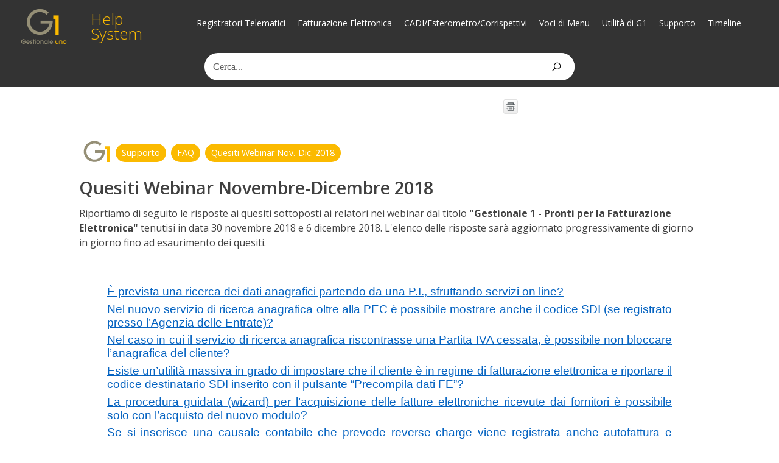

--- FILE ---
content_type: text/html
request_url: http://www.gestionale1.it/help/Content/QAWebinarB62018.htm
body_size: 6754
content:
<!DOCTYPE html>
<html xmlns:MadCap="http://www.madcapsoftware.com/Schemas/MadCap.xsd" lang="it" xml:lang="it" data-mc-search-type="Stem" data-mc-help-system-file-name="Default.xml" data-mc-path-to-help-system="../" data-mc-has-content-body="True" data-mc-target-type="WebHelp2" data-mc-runtime-file-type="Topic;Default" data-mc-preload-images="false" data-mc-in-preview-mode="false" data-mc-toc-path="Supporto|FAQ">
    <head>
        <meta name="viewport" content="width=device-width, initial-scale=1.0" />
        <meta http-equiv="X-UA-Compatible" content="IE=edge" />
        <meta http-equiv="Content-Type" content="text/html; charset=utf-8" />
        <meta charset="utf-8" />
        <meta name="description" content="" />
        <meta name="author" content="" /><title>Quesiti Webinar Novembre-Dicembre 2018</title>
        <link rel="apple-touch-icon" sizes="180x180" href="Resources/img_mktg1/apple-touch-icon.png" />
        <link rel="icon" type="image/png" sizes="32x32" href="Resources/img_mktg1/favicon-32x32.png" />
        <link rel="icon" type="image/png" sizes="16x16" href="Resources/img_mktg1/favicon-16x16.png" />
        <link rel="manifest" href="Resources/img_mktg1/site.webmanifest" />
        <link rel="mask-icon" href="Resources/img_mktg1/safari-pinned-tab.svg" color="#5bbad5" />
        <meta name="msapplication-TileColor" content="#da532c" />
        <meta name="theme-color" content="#ffffff" />
        <!-- <link rel="stylesheet" href="../JavaScript/custom.js" /> -->
        <link href="../Skins/Default/Stylesheets/Slideshow.css" rel="stylesheet" data-mc-generated="True" />
        <link href="../Skins/Default/Stylesheets/TextEffects.css" rel="stylesheet" data-mc-generated="True" />
        <link href="../Skins/Default/Stylesheets/Topic.css" rel="stylesheet" data-mc-generated="True" />
        <link href="../Skins/Default/Stylesheets/Components/Styles.css" rel="stylesheet" data-mc-generated="True" />
        <link href="../Skins/Default/Stylesheets/Components/Tablet.css" rel="stylesheet" data-mc-generated="True" />
        <link href="../Skins/Default/Stylesheets/Components/Mobile.css" rel="stylesheet" data-mc-generated="True" />
        <link href="../Skins/Fluid/Stylesheets/foundation.5.5.0.css" rel="stylesheet" data-mc-generated="True" />
        <link href="../Skins/Fluid/Stylesheets/Styles.css" rel="stylesheet" data-mc-generated="True" />
        <link href="../Skins/Fluid/Stylesheets/Tablet.css" rel="stylesheet" data-mc-generated="True" />
        <link href="../Skins/Fluid/Stylesheets/Mobile.css" rel="stylesheet" data-mc-generated="True" />
        <link href="https://fonts.googleapis.com/css?family=Open+Sans:300,400,600,700" rel="stylesheet" />
        <link href="Resources/Stylesheets/G1MainStyles.css" rel="stylesheet" />
        <style>/*&lt;meta /&gt;*/

.button.print-button
{
	-pie-background: url('../Skins/Default/Stylesheets/Images/icon-print-16x16-gray.png') no-repeat center center, linear-gradient(#ffffff, #ececec);
}

.needs-pie
{
	behavior: url('../Resources/Scripts/PIE-no-motw.htc');
}

</style>
        <script src="../Resources/Scripts/custom.modernizr.js">
        </script>
        <script src="../Resources/Scripts/jquery.min.js">
        </script>
        <script src="../Resources/Scripts/require.min.js">
        </script>
        <script src="../Resources/Scripts/require.config.js">
        </script>
        <script src="../Resources/Scripts/foundation.5.5.0_custom.js">
        </script>
        <script src="../Resources/Scripts/foundation.offcanvas.js">
        </script>
        <script src="../Resources/Scripts/plugins.min.js">
        </script>
        <script src="../Resources/Scripts/MadCapAll.js">
        </script>
    </head>
    <body>
        <div class="foundation-wrap">
            <div class="off-canvas-wrap" data-offcanvas="">
                <section class="inner-wrap">
                    <nav class="tab-bar" data-mc-ignore="true">
                        <section class="middle tab-bar-section row outer-row clearfix">
                            <div class="relative clearfix"><a class="logo" href="g1home.htm" alt="Gestionale 1"></a>
                                <div class="navigation-wrapper">
                                    <ul class="navigation clearfix">
                                        <li><a href="g1rt.htm">Registratori Telematici</a>
                                        </li>
                                        <li class="has-children"><a href="g1FatEleMain.htm">Fatturazione Elettronica</a>
                                            <ul class="sub-menu">
                                                <li class="has-children"><a href="#">Configurazione</a>
                                                    <ul class="sub-menu">
                                                        <li><a href="G1Base/Parametri_Digital_Hub_FatEle.htm">Parametri Digital Hub</a>
                                                        </li>
                                                        <li><a href="G1Base/Anagrafica_Aziende_FatEle.htm">Anagrafica Aziende</a>
                                                        </li>
                                                        <li><a href="G1Base/Parametri_Emissione_Fatturazione_Elettronica_FatEle.htm">Parametri Emissione Fatturazione Elettronica</a>
                                                        </li>
                                                        <li><a href="G1Base/Parametri_Acquisizione_Fattura_Elettronica_Acquisto.htm">Parametri Acquisizione Fattura Elettronica di Acquisto</a>
                                                        </li>
                                                        <li><a href="G1Base/Parametri_Acquisizione_Fattura_Elettronica_Vendita.htm">Parametri Acquisizione Fattura Elettronica di Vendita</a>
                                                        </li>
                                                    </ul>
                                                </li>
                                                <li class="has-children"><a href="#">Emissione</a>
                                                    <ul class="sub-menu">
                                                        <li><a href="G1Base/Tipi_Documento_Vendita_FatEle.htm">Tipi Documento di Vendita</a>
                                                        </li>
                                                        <li><a href="G1Base/Anagrafica_Clienti_FatEle.htm">Anagrafica Clienti</a>
                                                        </li>
                                                        <li><a href="G1Ven/Gestione_Documenti_FatEle.htm">Gestione Documenti di Vendita</a>
                                                        </li>
                                                        <li><a href="G1Ven/Collegamento_DH_FatEle.htm">Collegamento a DigitalHub</a>
                                                        </li>
                                                    </ul>
                                                </li>
                                                <li class="has-children"><a href="#">Acquisizione</a>
                                                    <ul class="sub-menu">
                                                        <li><a href="G1CoGe/Acquisizione_Documenti_Acquisto_da_DH_FatEle.htm">Acquisizione Documenti di Acquisto da Digital Hub</a>
                                                        </li>
                                                        <li><a href="G1CoGe/Acquisizione_Documenti_Elettronici_Acquisto_da_File_FatEle.htm">Acquisizione Documenti di Acquisto da File</a>
                                                        </li>
                                                        <li><a href="G1CoGe/Acquisizione_Documenti_Elettronici_Vendita_da_File.htm">Acquisizione Documenti di Vendita da File</a>
                                                        </li>
                                                        <li><a href="G1CoGe/Gestione_Movimenti_FatEle.htm">Gestione Movimenti Contabilità</a>
                                                        </li>
                                                    </ul>
                                                </li>
                                                <li><a href="G1FAQ/FatturazioneElettronica_FatEle.htm">F.A.Q.</a>
                                                </li>
                                                <li><a href="G1QS/QS_main.htm">Quick Support</a>
                                                </li>
                                            </ul>
                                        </li>
                                        <li class="has-children"><a href="g1CADIMain.htm">CADI/Esterometro/Corrispettivi</a>
                                            <ul class="sub-menu">
                                                <li class="has-children"><a href="#">Introduzione</a>
                                                    <ul class="sub-menu">
                                                        <li><a href="G1CoGe/CADI_Introduzione.htm">CADI</a>
                                                        </li>
                                                        <li><a href="G1CoGe/Esterometro_Introduzione.htm">Esterometro</a>
                                                        </li>
                                                        <li><a href="G1CoGe/Corrispettivi_Introduzione.htm">Corrispettivi</a>
                                                        </li>
                                                    </ul>
                                                </li>
                                                <li class="has-children"><a href="#">Configurazione</a>
                                                    <ul class="sub-menu">
                                                        <li><a href="G1Base/Parametri_Digital_Hub_CADI.htm">Parametri Digital Hub</a>
                                                        </li>
                                                        <li><a href="G1CoGe/Parametri_CADI_CADI.htm">Parametri CADI/Esterometro</a>
                                                        </li>
                                                    </ul>
                                                </li>
                                                <li class="has-children"><a href="#">Fatture emesse e ricevute</a>
                                                    <ul class="sub-menu">
                                                        <li><a href="G1Base/Anagrafica_Aziende_CADI.htm">Anagrafica Aziende</a>
                                                        </li>
                                                        <li><a href="G1Base/Anagrafica_Clienti_CADI.htm">Anagrafica Clienti</a>
                                                        </li>
                                                        <li><a href="G1Base/Anagrafica_Fornitori_CADI.htm">Anagrafica Fornitori</a>
                                                        </li>
                                                        <li><a href="G1Base/Codici_IVA_CADI.htm">Codici I.V.A.</a>
                                                        </li>
                                                        <li><a href="G1Base/Libri_Aziendali_CADI.htm">Libri Aziendali</a>
                                                        </li>
                                                        <li><a href="G1Base/Causali_Contabili_CADI.htm">Causali Contabili</a>
                                                        </li>
                                                        <li><a href="G1CoGe/Gestione_Movimenti_CADI.htm">Gestione Movimenti Contabilità</a>
                                                        </li>
                                                        <li><a href="G1Ven/Gestione_Documenti_CADI.htm">Gestione Documenti di Vendita</a>
                                                        </li>
                                                        <li><a href="G1Acq/Gestione_Documenti_CADI.htm">Gestione Documenti di Acquisto</a>
                                                        </li>
                                                    </ul>
                                                </li>
                                                <li><a href="G1CoGe/Gestione_CADI_CADI.htm">Gestione CADI/Esterometro/Corrispettivi</a>
                                                </li>
                                                <li><a href="G1CoGe/Collegamento_DH_CADI.htm">Collegamento a Digital Hub</a>
                                                </li>
                                                <li class="has-children"><a href="#">F.A.Q.</a>
                                                    <ul class="sub-menu">
                                                        <li><a href="G1FAQ/CADI_Fatture_CADI.htm">Fatture Emesse e Ricevute</a>
                                                        </li>
                                                        <li><a href="G1FAQ/CADI_Liquidazioni_CADI.htm">Liquidazioni</a>
                                                        </li>
                                                    </ul>
                                                </li>
                                            </ul>
                                        </li>
                                        <li class="has-children"><a href="#">Voci di Menu</a>
                                            <ul class="sub-menu">
                                                <li class="has-children"><a href="G1Base/_menu_Base.htm">Base</a>
                                                    <ul class="sub-menu">
                                                        <li><a href="G1Base/_menu_Base.htm">Argomenti del menu Base</a>
                                                        </li>
                                                        <li><a href="G1Base/Anagrafica_Clienti.htm">Anagrafica Clienti</a>
                                                        </li>
                                                        <li><a href="G1Base/Anagrafica_Fornitori.htm">Anagrafica Fornitori</a>
                                                        </li>
                                                        <li><a href="G1Base/Piano_dei_Conti.htm">Piano dei Conti</a>
                                                        </li>
                                                        <li><a href="G1Base/Anagrafica_Articoli.htm">Anagrafica Articoli</a>
                                                        </li>
                                                        <li><a href="G1Base/Parametri_Contabilita.htm">Parametri Contabilità</a>
                                                        </li>
                                                        <li><a href="G1Base/Parametri_Vendite.htm">Parametri Vendite</a>
                                                        </li>
                                                        <li><a href="G1Base/Recupero_Indici.htm">Recupero Indici</a>
                                                        </li>
                                                        <li><a href="G1Base/Anagrafica_Aziende.htm">Anagrafica Aziende</a>
                                                        </li>
                                                    </ul>
                                                </li>
                                                <li class="has-children"><a href="G1Acq/_menu_Acq.htm">Acquisti</a>
                                                    <ul class="sub-menu">
                                                        <li><a href="G1Acq/_menu_Acq.htm">Argomenti del menu Acquisti</a>
                                                        </li>
                                                        <li><a href="G1Acq/Gestione_Documenti.htm">Gestione Documenti Acquisto</a>
                                                        </li>
                                                        <li><a href="AZConsolida_Documenti_di_Acquisto.htm">Consolida Documenti di Acquisto</a>
                                                        </li>
                                                        <li><a href="G1Acq/AZDuplica_documenti_di_acquisto.htm">Duplica Documenti di Acquisto</a>
                                                        </li>
                                                        <li><a href="AZUltimi_prezzi_di_Acquisto.htm">Ultimi Prezzi di Acquisto</a>
                                                        </li>
                                                    </ul>
                                                </li>
                                                <li class="has-children"><a href="G1CoGe/_menu_CoGe.htm">Contabilità</a>
                                                    <ul class="sub-menu">
                                                        <li><a href="G1CoGe/_menu_CoGe.htm">Argomenti del menu Contabilità</a>
                                                        </li>
                                                        <li><a href="G1CoGe/Gestione_Movimenti.htm">Gestione Movimenti</a>
                                                        </li>
                                                        <li><a href="G1CoGe/stampa_bilancio.htm">Stampa Bilancio</a>
                                                        </li>
                                                        <li><a href="G1CoGe/Gestione_CADI.htm">Gestione CADI/Esterometro</a>
                                                        </li>
                                                        <li><a href="AZPartitario_ClientiFornitori.htm">Partitario Clienti/Fornitori</a>
                                                        </li>
                                                        <li><a href="AZRipartizioni_Analitica.htm">Ripartizioni Conti P.d.C. (Analitica)</a>
                                                        </li>
                                                        <li><a href="G1DichiarazioniIntento/Dichiarazioni_Intento_ricevute.htm">Dichiarazioni d'Intento Ricevute</a>
                                                        </li>
                                                    </ul>
                                                </li>
                                                <li class="has-children"><a href="G1Ven/_menu_Vendite.htm">Vendite</a>
                                                    <ul class="sub-menu">
                                                        <li><a href="G1Ven/_menu_Vendite.htm">Argomenti del menu Vendite</a>
                                                        </li>
                                                        <li><a href="G1Ven/Gestione_Documenti.htm">Gestione Documenti</a>
                                                        </li>
                                                        <li><a href="G1Ven/Genera_Fatture.htm">Genera Fatture (Wizard)</a>
                                                        </li>
                                                        <li><a href="AZConsolida_Documenti.htm">Consolida Documenti</a>
                                                        </li>
                                                        <li><a href="AZGestione_Incassi.htm">Gestione Effetti</a>
                                                        </li>
                                                        <li><a href="Ven_ProvAge_GeneraProv.htm">Genera Provvigioni</a>
                                                        </li>
                                                        <li><a href="AZGestione_Piani_di_Fatturazione.htm">Gestione Piani di Fatturazione</a>
                                                        </li>
                                                    </ul>
                                                </li>
                                                <li class="has-children"><a href="G1Mag/_menu_Mag.htm">Magazzino</a>
                                                    <ul class="sub-menu">
                                                        <li><a href="G1Mag/_menu_Mag.htm">Argomenti del menu Magazzino</a>
                                                        </li>
                                                        <li><a href="G1Mag/Gestione_Movimenti_Magazzino.htm">Gestione Movimenti</a>
                                                        </li>
                                                        <li><a href="AZStampa_Schede_Magazzino.htm">Stampa Schede</a>
                                                        </li>
                                                        <li><a href="G1Mag/Interroga_Qta_Valori.htm">Interroga Quantità e Valori</a>
                                                        </li>
                                                        <li><a href="AZRilevazioni_Inventariali.htm">Rilevazioni Inventariali</a>
                                                        </li>
                                                        <li><a href="G1Mag/Stampa_Inventario.htm">Stampa Inventario</a>
                                                        </li>
                                                        <li><a href="AZDiBaGestione_ordini_di_produzion.htm">Gestione Ordini di Produzione</a>
                                                        </li>
                                                        <li><a href="G1Lotti/Trasformazione_Lotti.htm">Trasformazione Lotti</a>
                                                        </li>
                                                        <li><a href="G1Mag/Registratori_di_Cassa.htm">Registratori di Cassa</a>
                                                        </li>
                                                    </ul>
                                                </li>
                                                <li class="has-children"><a href="G1Ord/_menu_Ord.htm">Ordini</a>
                                                    <ul class="sub-menu">
                                                        <li><a href="G1Ord/_menu_Ord.htm">Argomenti del menu Ordini</a>
                                                        </li>
                                                        <li><a href="G1Ord/Gestione_Ordini_Clienti.htm">Gestione Ordini Clienti</a>
                                                        </li>
                                                        <li><a href="AZGestione_Lista_di_prelievo.htm">Gestione Liste Prelievo</a>
                                                        </li>
                                                        <li><a href="AZGestione_Ordini_Fornitori.htm">Gestione Ordini Fornitori</a>
                                                        </li>
                                                        <li><a href="AZSolleciti_di_Consegna.htm">Solleciti di Consegna</a>
                                                        </li>
                                                    </ul>
                                                </li>
                                                <li class="has-children"><a href="G1Rap/_menu_Rap.htm">Rapporti</a>
                                                    <ul class="sub-menu">
                                                        <li><a href="G1Rap/_menu_Rap.htm">Argomenti del menu Rapporti</a>
                                                        </li>
                                                        <li><a href="AZGestione_Rapporti.htm">Gestione Rapporti</a>
                                                        </li>
                                                        <li><a href="AZGestione_OfferteClienti.htm">Gestione Offerte Clienti</a>
                                                        </li>
                                                        <li><a href="AZGestione_Opportunit.htm">Gestione Opportunità</a>
                                                        </li>
                                                        <li><a href="AZInvio_mail_a_lista_soggetti.htm">Invio mail a lista soggetti</a>
                                                        </li>
                                                    </ul>
                                                </li>
                                                <li class="has-children"><a href="G1Strumenti/_menu_Strumenti.htm">Strumenti</a>
                                                    <ul class="sub-menu">
                                                        <li><a href="G1Strumenti/_menu_Strumenti.htm">Argomenti del menu Strumenti</a>
                                                        </li>
                                                        <li><a href="Stru_Gadget_ApriPanGadget.htm">Apri Pannello Gadget</a>
                                                        </li>
                                                        <li><a href="Stru_G1Nav_FinestraGestDoc.htm">G1 Navigator</a>
                                                        </li>
                                                        <li><a href="AZG1_Live_Update.htm">G1 Live Update</a>
                                                        </li>
                                                        <li><a href="AZLayout_per_modelli_di_st00002575.htm">Layout per Modelli di Stampa Automatici</a>
                                                        </li>
                                                    </ul>
                                                </li>
                                            </ul>
                                        </li>
                                        <li class="has-children"><a href="#">Utilità di G1</a>
                                            <ul class="sub-menu">
                                                <li class="has-children"><a href="#">Fincati</a>
                                                    <ul class="sub-menu">
                                                        <li><a href="FINCATI/sommario.html">Fincati, Sommario</a>
                                                        </li>
                                                        <li class="has-children"><a href="FINCATI/main_utilizzo.html">Utilizzo di Fincati</a>
                                                            <ul class="sub-menu">
                                                                <li><a href="FINCATI/schermo.html">Lo schermo di Fincati</a>
                                                                </li>
                                                                <li><a href="FINCATI/barre_strumenti.html">Barra degli strumenti</a>
                                                                </li>
                                                                <li><a href="FINCATI/sga_finCome_creare_un_tracciato_di_stam.html">Come creare un tracciato di stampa</a>
                                                                </li>
                                                                <li><a href="FINCATI/sga_finFincati00000005.html">Fincati</a>
                                                                </li>
                                                                <li><a href="FINCATI/sga_finEtichette.html">Etichette</a>
                                                                </li>
                                                                <li><a href="FINCATI/sga_finModelli_di_stampa.html">Modelli di stampa</a>
                                                                </li>
                                                                <li><a href="FINCATI/campi_fincati.html">Campi dei fincati</a>
                                                                </li>
                                                                <li><a href="FINCATI/campi_etichette.html">Campi delle etichette</a>
                                                                </li>
                                                            </ul>
                                                        </li>
                                                        <li class="has-children"><a href="FINCATI/sga_finFunzioni_di_Fincati.html">Funzioni di Fincati</a>
                                                            <ul class="sub-menu">
                                                                <li><a href="FINCATI/sga_finDefinisci_Fincati.html">Definisci</a>
                                                                </li>
                                                                <li><a href="FINCATI/menu_file.html">menu File</a>
                                                                </li>
                                                                <li><a href="FINCATI/menu_modifica.html">menu Modifica</a>
                                                                </li>
                                                                <li><a href="FINCATI/menu_pagina.html">menu Pagina</a>
                                                                </li>
                                                                <li><a href="FINCATI/menu_visualizza.html">menu Visualizza</a>
                                                                </li>
                                                                <li><a href="FINCATI/sga_finInserisci_Fincati.html">menu Inserisci</a>
                                                                </li>
                                                                <li><a href="FINCATI/sga_finOpzioni_Fincati.html">menu Opzioni</a>
                                                                </li>
                                                                <li><a href="FINCATI/sga_finFinestra_Fincati.html">menu Finestra</a>
                                                                </li>
                                                            </ul>
                                                        </li>
                                                        <li><a href="offline_assistenza/faq_indice_fin.html">Assistenza in linea</a>
                                                        </li>
                                                    </ul>
                                                </li>
                                                <li class="has-children"><a href="#">Tools</a>
                                                    <ul class="sub-menu">
                                                        <li><a href="TOOLS/SGA_AZTUtilizzo_di_Tools.htm">Utilizzo di Tools</a>
                                                        </li>
                                                        <li class="has-children"><a href="TOOLS/SGA_AZTTools_1_File.htm">File</a>
                                                            <ul class="sub-menu">
                                                                <li><a href="TOOLS/SGA_AZTApri.htm">Apri</a>
                                                                </li>
                                                                <li><a href="TOOLS/SGA_AZTNuovo.htm">Nuovo</a>
                                                                </li>
                                                                <li><a href="TOOLS/SGA_AZTChiudi00000009.htm">Chiudi</a>
                                                                </li>
                                                                <li><a href="TOOLS/SGA_AZTEsci.htm">Esci</a>
                                                                </li>
                                                            </ul>
                                                        </li>
                                                        <li class="has-children"><a href="TOOLS/SGA_AZTTools_2_File.htm">Modifica</a>
                                                            <ul class="sub-menu">
                                                                <li><a href="TOOLS/SGA_AZTEdita_tabellare.htm">Edita tabellare</a>
                                                                </li>
                                                                <li><a href="TOOLS/SGA_AZTRimpiazza_Campi.htm">Rimpiazza Campi</a>
                                                                </li>
                                                                <li><a href="TOOLS/SGA_AZTCancella_Record_Tools.htm">Cancella Record</a>
                                                                </li>
                                                                <li><a href="TOOLS/SGA_AZTStruttura.htm">Struttura</a>
                                                                </li>
                                                            </ul>
                                                        </li>
                                                        <li class="has-children"><a href="TOOLS/SGA_AZTTools_3_File.htm">Strumenti</a>
                                                            <ul class="sub-menu">
                                                                <li><a href="TOOLS/SGA_AZTPreferenze.htm">Preferenze</a>
                                                                </li>
                                                                <li><a href="TOOLS/SGA_AZTVerifica_archivi.htm">Verifica archivi</a>
                                                                </li>
                                                            </ul>
                                                        </li>
                                                    </ul>
                                                </li>
                                                <li class="has-children"><a href="#">Salvataggi e Ripristini</a>
                                                    <ul class="sub-menu">
                                                        <li class="has-children"><a href="SALV/main_salvataggi_ripristini.html">Utilizzo di Salvataggi e Ripristini</a>
                                                            <ul class="sub-menu">
                                                                <li><a href="SALV/backup.html">Salvataggi (Backup)</a>
                                                                </li>
                                                                <li><a href="SALV/ripristino.html">Ripristino</a>
                                                                </li>
                                                                <li><a href="SALV/organizzare_salvataggi.html">Come organizzare il salvataggio archivi</a>
                                                                </li>
                                                            </ul>
                                                        </li>
                                                    </ul>
                                                </li>
                                                <li class="has-children"><a href="#">Testi</a>
                                                    <ul class="sub-menu">
                                                        <li><a href="TESTI/sga_tesUtilizzo_di_Testi.html">Utilizzo di Testi</a>
                                                        </li>
                                                        <li class="has-children"><a href="TESTI/sga_tesFunzioni_di_Testi.html">Funzioni di testi</a>
                                                            <ul class="sub-menu">
                                                                <li><a href="TESTI/sga_tesFile_menu.html">menu File</a>
                                                                </li>
                                                                <li><a href="TESTI/sga_tesModifica.html">menu Modifica</a>
                                                                </li>
                                                                <li><a href="TESTI/sga_tesVisualizza.html">menu Visualizza</a>
                                                                </li>
                                                                <li><a href="TESTI/sga_tesInserisci_Testi.html">menu Inserisci</a>
                                                                </li>
                                                                <li><a href="TESTI/sga_tesFormato_Testi.html">menu Formato</a>
                                                                </li>
                                                                <li><a href="TESTI/sga_tesStrumenti_Testi.html">menu Strumenti</a>
                                                                </li>
                                                                <li><a href="TESTI/sga_tesFinestra_Testi.html">menu Finestra</a>
                                                                </li>
                                                            </ul>
                                                        </li>
                                                    </ul>
                                                </li>
                                                <li class="has-children"><a href="#">Collegamento Studio Zucchetti e AGO</a>
                                                    <ul class="sub-menu">
                                                        <li><a href="STUDIO/zuc_lemSommario_LemcoLemse.html">Sommario Lemco-Lemse</a>
                                                        </li>
                                                        <li class="has-children"><a href="STUDIO/zuc_lemmenu.html">Collegamento Studio Zucchetti</a>
                                                            <ul class="sub-menu">
                                                                <li><a href="STUDIO/zuc_lemArchivi.html">Archivi collegamento Studio</a>
                                                                </li>
                                                                <li><a href="STUDIO/zuc_lemImport_Dati.html">Import Dati</a>
                                                                </li>
                                                                <li><a href="STUDIO/zuc_lemExport_Dati.html">Export Dati</a>
                                                                </li>
                                                                <li><a href="STUDIO/zuc_lemParametri_Collegamento.html">Parametri Collegamento</a>
                                                                </li>
                                                                <li><a href="STUDIO/zuc_lemGestione_IVA_Contropartite.html">Gestione I.V.A. Contropartite</a>
                                                                </li>
                                                                <li><a href="STUDIO/zuc_lemAbilita_Ago.html">Abilita Ago</a>
                                                                </li>
                                                            </ul>
                                                        </li>
                                                        <li class="has-children"><a href="STUDIO/zuc_lemIntroAgo.html">Collegamento AGO</a>
                                                            <ul class="sub-menu">
                                                                <li><a href="STUDIO/zuc_lemParametri_Ago.html">Parametri Ago</a>
                                                                </li>
                                                                <li><a href="STUDIO/zuc_lemContropartite_IVA_AGO.html">Contropartite IVA AGO</a>
                                                                </li>
                                                                <li class="has-children"><a href="STUDIO/archivi_coll_ago.htm">Archivi collegamento</a>
                                                                    <ul class="sub-menu">
                                                                        <li><a href="STUDIO/zuc_lemCodici_iva_Ago.html">Codici I.V.A.</a>
                                                                        </li>
                                                                        <li><a href="STUDIO/zuc_lemCodici_CEE_Ago.html">Codici CEE</a>
                                                                        </li>
                                                                        <li><a href="STUDIO/Ago_StudioZucAgo_ArcColl_ CodConPdC.html">Codici conti P.d.C.</a>
                                                                        </li>
                                                                        <li><a href="STUDIO/zuc_lemCodici_causali_Ago.html">Codici causali contabili</a>
                                                                        </li>
                                                                        <li><a href="STUDIO/zuc_lemCodici_registri_iva_Ago.html">Codici registri I.V.A.</a>
                                                                        </li>
                                                                        <li><a href="STUDIO/zuc_lemCli_for_duplicati_Ago.html">Clienti e fornitori duplicati</a>
                                                                        </li>
                                                                    </ul>
                                                                </li>
                                                                <li class="has-children"><a href="STUDIO/utility_coll_ago.htm">Utility collegamento</a>
                                                                    <ul class="sub-menu">
                                                                        <li><a href="STUDIO/Ago_StudioZucAgo_UtiColl_ ConvOMNIA-AGO.html">Conversione associazione conti OMNIA/AGO</a>
                                                                        </li>
                                                                        <li><a href="STUDIO/Ago_StudioZucAgo_UtiColl_ AzzeraCodiciConti.html">Azzera Codici Conti P.d.C.</a>
                                                                        </li>
                                                                    </ul>
                                                                </li>
                                                                <li><a href="STUDIO/Ago_StudioZucAgo_ImportDati.html">Import dati Ago</a>
                                                                </li>
                                                                <li><a href="STUDIO/Ago_StudioZucAgo_ExportDati.html">Export dati Ago</a>
                                                                </li>
                                                            </ul>
                                                        </li>
                                                        <li><a href="STUDIO/zuc_lemTabella_di_conversione_dei_mastr.html">Tabella di conversione dei mastri da Studio a Gestionale</a>
                                                        </li>
                                                    </ul>
                                                </li>
                                                <li><a href="Export_TICPRO.htm">Export Dati Tieni il Conto PRO</a>
                                                </li>
                                                <li><a href="Export_AdHoc.htm">Export Dati Ad Hoc Revolution Web</a>
                                                </li>
                                            </ul>
                                        </li>
                                        <li class="has-children"><a href="#">Supporto</a>
                                            <ul class="sub-menu">
                                                <li class="has-children"><a href="#">FAQ</a>
                                                    <ul class="sub-menu">
                                                        <li><a href="G1FAQ/FatturazioneElettronica.htm">Fatturazione Elettronica</a>
                                                        </li>
                                                        <li><a href="G1FAQ/CADI_Fatture.htm">CADI Fatture emesse e ricevute</a>
                                                        </li>
                                                        <li><a href="G1FAQ/CADI_Liquidazioni.htm">CADI Liquidazioni</a>
                                                        </li>
                                                        <li><a href="#" class="selected">Quesiti Webinar Nov.-Dic. 2018</a>
                                                        </li>
                                                    </ul>
                                                </li>
                                                <li class="has-children"><a href="#">Knowledge Base</a>
                                                    <ul class="sub-menu">
                                                        <li><a href="G1KB/Stampante_PDF.htm">Stampante PDF</a>
                                                        </li>
                                                        <li><a href="G1KB/Configurazioni_Rete_Avanzate.htm">Configurazioni di rete avanzate</a>
                                                        </li>
                                                    </ul>
                                                </li>
                                                <li><a href="G1QS/QS_main.htm">Quick Support</a>
                                                </li>
                                                <li><a href="G1QS/sp_install.htm">Note di installazione per Service Pack-Live Update</a>
                                                </li>
                                                <li><a href="G1QS/sp_upginfo.htm">Risoluzione problemi di aggiornamento Service Pack</a>
                                                </li>
                                                <li><a href="G1QS/rel_immagineiso.htm">Installazione da supporto immagine ISO</a>
                                                </li>
                                            </ul>
                                        </li>
                                        <li><a href="g1timeline.htm">Timeline</a>
                                        </li>
                                    </ul>
                                </div><a class="menu-icon right-off-canvas-toggle" href="#"><span></span></a>
                            </div>
                        </section>
                        <div class="nav-search row outer-row">
                            <form class="search" action="#">
                                <div class="search-bar search-bar-container needs-pie">
                                    <input class="search-field needs-pie" type="search" placeholder="Cerca..." />
                                    <div class="search-filter-wrapper">
                                        <div class="search-filter">
                                            <div class="search-filter-content">
                                                <ul>
                                                    <li>Filtro</li>
                                                </ul>
                                            </div>
                                        </div>
                                    </div>
                                    <div class="search-submit-wrapper" dir="ltr">
                                        <div class="search-submit" title="Cerca">
                                        </div>
                                    </div>
                                </div>
                            </form>
                        </div>
                    </nav>
                    <aside class="right-off-canvas-menu" data-mc-ignore="true">
                        <ul class="off-canvas-list" data-mc-back-link="Indietro" data-mc-css-tree-node-expanded="has-submenu" data-mc-css-tree-node-collapsed="has-submenu" data-mc-css-sub-menu="right-submenu" data-mc-include-indicator="False" data-mc-include-icon="False" data-mc-include-parent-link="True" data-mc-include-back="True" data-mc-defer-expand-event="True" data-mc-expand-event="click.fndtn.offcanvas" data-mc-toc="True">
                        </ul>
                    </aside>
                    <section class="main-section">
                        <div class="row outer-row" data-mc-content-body="True">
                            <div class="content">
                                <div class="sideContent">
                                    <div class="clearfix">
                                        <div class="buttons clearfix topicToolbarProxy _Skins__th_TopicToolbarProxy">
                                            <div class="button-group-container-left">
                                                <button class="button needs-pie print-button" type="button" title="Stampa argomento">
                                                    <img src="../Skins/Default/Stylesheets/Images/transparent.gif" alt="print" />
                                                </button>
                                            </div>
                                        </div>
                                    </div>
                                    <!--
                <MadCap:menuProxy style="mc-context-sensitive: True;mc-include-parent: True;mc-include-siblings: True;mc-include-children: True;" data-mc-skin="/Project/Skins/G1SideMenu18.flskn" />
				-->
                                </div>
                                <div id="contentBody">
                                    <div class="row collapse">
                                        <div class="MCBreadcrumbsBox_0"><span class="MCBreadcrumbsPrefix"> <![CDATA[ ]]></span><span class="MCBreadcrumbsSelf">Supporto</span><span class="MCBreadcrumbsDivider"> <![CDATA[ ]]></span><span class="MCBreadcrumbsSelf">FAQ</span><span class="MCBreadcrumbsDivider"> <![CDATA[ ]]></span><span class="MCBreadcrumbs">Quesiti Webinar Nov.-Dic. 2018</span>
                                        </div>
                                        <h1>Quesiti Webinar Novembre-Dicembre 2018</h1>
                                        <p>Riportiamo di seguito le risposte ai quesiti sottoposti ai relatori nei webinar dal titolo <b>"Gestionale 1 - Pronti per la Fatturazione Elettronica"</b> tenutisi in data 30 novembre 2018 e 6 dicembre 2018. L'elenco delle risposte sarà aggiornato progressivamente di giorno in giorno fino ad esaurimento dei quesiti.</p>
                                        <div class="QAContainer">
                                            <!-- URL del calendario -->
                                            <!-- RELATIVO: ../cal/fullcalendar.html --><iframe src="http://www.gestionale1.it/help/QA/QA_webinar_B6_2018.htm" style="border: 0" width="100%" height="600" frameborder="0"><p>iframe not supported</p></iframe>
                                        </div>
                                    </div>
                                </div>
                            </div>
                            <!-- Inserimento titolo principale e riferimento pagetop via jquery-->
                            <!-- Landing page fatturazione elettronica -->
                            <!-- Help generico -->
                            <script data-mc-conditions="Primary.FatElExclude">/* <![CDATA[ */
			$(document).ready(function(){
			$('nav.tab-bar').attr('id','pagetop');
			$('a.logo').append('<span class="maintitle">Help System</span>');
			});
		/* ]]> */</script>
                        </div>
                    </section><a class="exit-off-canvas"></a>
                </section>
            </div>
            <script>/* <![CDATA[ */$(document).foundation();/* ]]> */</script>
        </div>
    </body>
</html>

--- FILE ---
content_type: text/html
request_url: http://www.gestionale1.it/help/QA/QA_webinar_B6_2018.htm
body_size: 6379
content:
<html>

<head>
<meta http-equiv=Content-Type content="text/html; charset=windows-1252">
<meta name=Generator content="Microsoft Word 15 (filtered)">
<style>
<!--
 /* Font Definitions */
 @font-face
	{font-family:Wingdings;
	panose-1:5 0 0 0 0 0 0 0 0 0;}
@font-face
	{font-family:SimSun;
	panose-1:2 1 6 0 3 1 1 1 1 1;}
@font-face
	{font-family:Mangal;
	panose-1:0 0 4 0 0 0 0 0 0 0;}
@font-face
	{font-family:"Cambria Math";
	panose-1:2 4 5 3 5 4 6 3 2 4;}
@font-face
	{font-family:"Calibri Light";
	panose-1:2 15 3 2 2 2 4 3 2 4;}
@font-face
	{font-family:Calibri;
	panose-1:2 15 5 2 2 2 4 3 2 4;}
@font-face
	{font-family:"Lucida Sans";
	panose-1:2 11 6 2 3 5 4 2 2 4;}
@font-face
	{font-family:"Segoe UI";
	panose-1:2 11 5 2 4 2 4 2 2 3;}
@font-face
	{font-family:Consolas;
	panose-1:2 11 6 9 2 2 4 3 2 4;}
@font-face
	{font-family:Times;
	panose-1:2 2 6 3 5 4 5 2 3 4;}
@font-face
	{font-family:"Arial Narrow";
	panose-1:2 11 6 6 2 2 2 3 2 4;}
@font-face
	{font-family:"\@SimSun";
	panose-1:2 1 6 0 3 1 1 1 1 1;}
 /* Style Definitions */
 p.MsoNormal, li.MsoNormal, div.MsoNormal
	{margin:0cm;
	margin-bottom:.0001pt;
	text-align:justify;
	text-autospace:ideograph-other;
	font-size:12.0pt;
	font-family:"Calibri Light",sans-serif;}
h1
	{mso-style-link:"Titolo 1 Carattere";
	margin-top:12.0pt;
	margin-right:0cm;
	margin-bottom:0cm;
	margin-left:0cm;
	margin-bottom:.0001pt;
	text-align:justify;
	page-break-after:avoid;
	text-autospace:ideograph-other;
	font-size:16.0pt;
	font-family:"Calibri Light",sans-serif;
	color:#2E74B5;
	font-weight:normal;}
h2
	{mso-style-link:"Titolo 2 Carattere";
	margin-top:2.0pt;
	margin-right:0cm;
	margin-bottom:0cm;
	margin-left:0cm;
	margin-bottom:.0001pt;
	text-align:justify;
	page-break-after:avoid;
	text-autospace:ideograph-other;
	font-size:13.0pt;
	font-family:"Calibri Light",sans-serif;
	color:#2E74B5;
	font-weight:normal;}
p.MsoToc1, li.MsoToc1, div.MsoToc1
	{margin-top:2.0pt;
	margin-right:1.0cm;
	margin-bottom:5.0pt;
	margin-left:1.0cm;
	text-align:justify;
	page-break-after:avoid;
	text-autospace:ideograph-other;
	border:none;
	padding:0cm;
	font-size:14.0pt;
	font-family:"Calibri Light",sans-serif;
	color:#2E74B5;}
a:link, span.MsoHyperlink
	{color:#0563C1;
	text-decoration:underline;}
a:visited, span.MsoHyperlinkFollowed
	{color:#954F72;
	text-decoration:underline;}
p.MsoPlainText, li.MsoPlainText, div.MsoPlainText
	{mso-style-link:"Testo normale Carattere";
	margin:0cm;
	margin-bottom:.0001pt;
	text-align:justify;
	text-autospace:ideograph-other;
	font-size:10.5pt;
	font-family:Consolas;}
p.MsoListParagraph, li.MsoListParagraph, div.MsoListParagraph
	{mso-style-link:"Paragrafo elenco Carattere";
	margin-top:8.0pt;
	margin-right:0cm;
	margin-bottom:8.0pt;
	margin-left:36.0pt;
	text-align:justify;
	text-indent:-18.0pt;
	font-size:12.0pt;
	font-family:"Times",serif;}
p.MsoListParagraphCxSpFirst, li.MsoListParagraphCxSpFirst, div.MsoListParagraphCxSpFirst
	{mso-style-link:"Paragrafo elenco Carattere";
	margin-top:8.0pt;
	margin-right:0cm;
	margin-bottom:0cm;
	margin-left:36.0pt;
	margin-bottom:.0001pt;
	text-align:justify;
	text-indent:-18.0pt;
	font-size:12.0pt;
	font-family:"Times",serif;}
p.MsoListParagraphCxSpMiddle, li.MsoListParagraphCxSpMiddle, div.MsoListParagraphCxSpMiddle
	{mso-style-link:"Paragrafo elenco Carattere";
	margin-top:0cm;
	margin-right:0cm;
	margin-bottom:0cm;
	margin-left:36.0pt;
	margin-bottom:.0001pt;
	text-align:justify;
	text-indent:-18.0pt;
	font-size:12.0pt;
	font-family:"Times",serif;}
p.MsoListParagraphCxSpLast, li.MsoListParagraphCxSpLast, div.MsoListParagraphCxSpLast
	{mso-style-link:"Paragrafo elenco Carattere";
	margin-top:0cm;
	margin-right:0cm;
	margin-bottom:8.0pt;
	margin-left:36.0pt;
	text-align:justify;
	text-indent:-18.0pt;
	font-size:12.0pt;
	font-family:"Times",serif;}
span.TestonormaleCarattere
	{mso-style-name:"Testo normale Carattere";
	mso-style-link:"Testo normale";
	font-family:Consolas;}
span.ParagrafoelencoCarattere
	{mso-style-name:"Paragrafo elenco Carattere";
	mso-style-link:"Paragrafo elenco";
	font-family:"Times",serif;}
p.Finedocumento, li.Finedocumento, div.Finedocumento
	{mso-style-name:"Fine documento";
	margin-top:6.0pt;
	margin-right:0cm;
	margin-bottom:0cm;
	margin-left:0cm;
	margin-bottom:.0001pt;
	text-align:right;
	font-size:9.0pt;
	font-family:"Arial Narrow",sans-serif;}
p.FinedocumentoCxSpFirst, li.FinedocumentoCxSpFirst, div.FinedocumentoCxSpFirst
	{mso-style-name:"Fine documentoCxSpFirst";
	margin-top:6.0pt;
	margin-right:0cm;
	margin-bottom:0cm;
	margin-left:0cm;
	margin-bottom:.0001pt;
	text-align:right;
	font-size:9.0pt;
	font-family:"Arial Narrow",sans-serif;}
p.FinedocumentoCxSpMiddle, li.FinedocumentoCxSpMiddle, div.FinedocumentoCxSpMiddle
	{mso-style-name:"Fine documentoCxSpMiddle";
	margin:0cm;
	margin-bottom:.0001pt;
	text-align:right;
	font-size:9.0pt;
	font-family:"Arial Narrow",sans-serif;}
p.FinedocumentoCxSpLast, li.FinedocumentoCxSpLast, div.FinedocumentoCxSpLast
	{mso-style-name:"Fine documentoCxSpLast";
	margin:0cm;
	margin-bottom:.0001pt;
	text-align:right;
	font-size:9.0pt;
	font-family:"Arial Narrow",sans-serif;}
p.Titolomiglioria, li.Titolomiglioria, div.Titolomiglioria
	{mso-style-name:"Titolo miglioria";
	margin-top:15.0pt;
	margin-right:-.05pt;
	margin-bottom:5.0pt;
	margin-left:36.0pt;
	text-align:justify;
	text-indent:-18.0pt;
	font-size:12.0pt;
	font-family:"Calibri Light",sans-serif;
	font-weight:bold;}
span.AreaarancioCarattere
	{mso-style-name:"Area arancio Carattere";
	mso-style-link:"Area arancio";
	font-family:"Calibri",sans-serif;
	letter-spacing:2.0pt;
	background:white;
	font-weight:bold;}
p.Areaarancio, li.Areaarancio, div.Areaarancio
	{mso-style-name:"Area arancio";
	mso-style-link:"Area arancio Carattere";
	margin-top:15.0pt;
	margin-right:-.05pt;
	margin-bottom:10.0pt;
	margin-left:0cm;
	text-align:justify;
	background:white;
	border:none;
	padding:0cm;
	font-size:16.0pt;
	font-family:"Calibri",sans-serif;
	letter-spacing:2.0pt;
	font-weight:bold;}
p.AreaarancioCxSpFirst, li.AreaarancioCxSpFirst, div.AreaarancioCxSpFirst
	{mso-style-name:"Area arancioCxSpFirst";
	mso-style-link:"Area arancio Carattere";
	margin-top:15.0pt;
	margin-right:-.05pt;
	margin-bottom:0cm;
	margin-left:0cm;
	margin-bottom:.0001pt;
	text-align:justify;
	background:white;
	border:none;
	padding:0cm;
	font-size:16.0pt;
	font-family:"Calibri",sans-serif;
	letter-spacing:2.0pt;
	font-weight:bold;}
p.AreaarancioCxSpMiddle, li.AreaarancioCxSpMiddle, div.AreaarancioCxSpMiddle
	{mso-style-name:"Area arancioCxSpMiddle";
	mso-style-link:"Area arancio Carattere";
	margin-top:0cm;
	margin-right:-.05pt;
	margin-bottom:0cm;
	margin-left:0cm;
	margin-bottom:.0001pt;
	text-align:justify;
	background:white;
	border:none;
	padding:0cm;
	font-size:16.0pt;
	font-family:"Calibri",sans-serif;
	letter-spacing:2.0pt;
	font-weight:bold;}
p.AreaarancioCxSpLast, li.AreaarancioCxSpLast, div.AreaarancioCxSpLast
	{mso-style-name:"Area arancioCxSpLast";
	mso-style-link:"Area arancio Carattere";
	margin-top:0cm;
	margin-right:-.05pt;
	margin-bottom:10.0pt;
	margin-left:0cm;
	text-align:justify;
	background:white;
	border:none;
	padding:0cm;
	font-size:16.0pt;
	font-family:"Calibri",sans-serif;
	letter-spacing:2.0pt;
	font-weight:bold;}
span.Titolo1Carattere
	{mso-style-name:"Titolo 1 Carattere";
	mso-style-link:"Titolo 1";
	font-family:"Calibri Light",sans-serif;
	color:#2E74B5;}
span.Titolo2Carattere
	{mso-style-name:"Titolo 2 Carattere";
	mso-style-link:"Titolo 2";
	font-family:"Calibri Light",sans-serif;
	color:#2E74B5;}
.MsoChpDefault
	{font-family:"Calibri",sans-serif;}
.MsoPapDefault
	{margin-bottom:8.0pt;
	line-height:107%;}
@page WordSection1
	{size:595.3pt 841.9pt;
	margin:70.85pt 2.0cm 2.0cm 2.0cm;}
div.WordSection1
	{page:WordSection1;}
 /* List Definitions */
 ol
	{margin-bottom:0cm;}
ul
	{margin-bottom:0cm;}
-->
</style>

</head>

<body lang=IT link="#0563C1" vlink="#954F72">

<div class=WordSection1>

<div style='border:none;border-bottom:solid windowtext 1.0pt;padding:0cm 0cm 1.0pt 0cm;
margin-left:1.0cm;margin-right:1.0cm'>

<p class=MsoToc1 style='margin-top:2.0pt;margin-right:0cm;margin-bottom:5.0pt;
margin-left:0cm'><span class=MsoHyperlink><a href="#_Toc532467182">È prevista
una ricerca dei dati anagrafici partendo da una P.I., sfruttando servizi on
line?</a></span></p>

<p class=MsoToc1 style='margin-top:2.0pt;margin-right:0cm;margin-bottom:5.0pt;
margin-left:0cm'><span class=MsoHyperlink><a href="#_Toc532467183">Nel nuovo
servizio di ricerca anagrafica oltre alla PEC è possibile mostrare anche il
codice SDI (se registrato presso l’Agenzia delle Entrate)?</a></span></p>

<p class=MsoToc1 style='margin-top:2.0pt;margin-right:0cm;margin-bottom:5.0pt;
margin-left:0cm'><span class=MsoHyperlink><a href="#_Toc532467184">Nel caso in
cui il servizio di ricerca anagrafica riscontrasse una Partita IVA cessata, è
possibile non bloccare l’anagrafica del cliente?</a></span></p>

<p class=MsoToc1 style='margin-top:2.0pt;margin-right:0cm;margin-bottom:5.0pt;
margin-left:0cm'><span class=MsoHyperlink><a href="#_Toc532467185">Esiste
un’utilità massiva in grado di impostare che il cliente è in regime di
fatturazione elettronica e riportare il codice destinatario SDI inserito con il
pulsante “Precompila dati FE”?</a></span></p>

<p class=MsoToc1 style='margin-top:2.0pt;margin-right:0cm;margin-bottom:5.0pt;
margin-left:0cm'><span class=MsoHyperlink><a href="#_Toc532467186">La procedura
guidata (wizard) per l’acquisizione delle fatture elettroniche ricevute dai
fornitori è possibile solo con l’acquisto del nuovo modulo?</a></span></p>

<p class=MsoToc1 style='margin-top:2.0pt;margin-right:0cm;margin-bottom:5.0pt;
margin-left:0cm'><span class=MsoHyperlink><a href="#_Toc532467187">Se si
inserisce una causale contabile che prevede reverse charge viene registrata
anche autofattura e giroconto? E se avessi il collegamento con la contabilità analitica?</a></span></p>

<p class=MsoToc1 style='margin-top:2.0pt;margin-right:0cm;margin-bottom:5.0pt;
margin-left:0cm'><span class=MsoHyperlink><a href="#_Toc532467188">Chi non ha
acquistato il modulo G1IFECG come deve procedere per acquisire le fatture
elettroniche dei fornitori?</a></span></p>

<p class=MsoToc1 style='margin-top:2.0pt;margin-right:0cm;margin-bottom:5.0pt;
margin-left:0cm'><span class=MsoHyperlink><a href="#_Toc532467189">Nel momento
delle registrazioni delle fatture di acquisto si possono selezionare più
sezionali di acquisti?</a></span></p>

<p class=MsoToc1 style='margin-top:2.0pt;margin-right:0cm;margin-bottom:5.0pt;
margin-left:0cm'><span class=MsoHyperlink><a href="#_Toc532467190">Per
l'acquisizione dei documenti di acquisto si è parlato di valore
&quot;Appreso&quot;; una volta appresa l’associazione dell’informazione con i
codici del gestionale, la stessa viene riproposta perché memorizzata. È
possibile successivamente modificare il dato &quot;Appreso&quot; memorizzato?</a></span></p>

<p class=MsoToc1 style='margin-top:2.0pt;margin-right:0cm;margin-bottom:5.0pt;
margin-left:0cm'><span class=MsoHyperlink><a href="#_Toc532467191">Si può
impostare automaticamente la data di registrazione degli acquisti che
corrisponda alla data di ricezione del documento allo SDI?</a></span></p>

<p class=MsoToc1 style='margin-top:2.0pt;margin-right:0cm;margin-bottom:5.0pt;
margin-left:0cm'><span class=MsoHyperlink><a href="#_Toc532467192">È possibile
modificare le scritture contabili registrate in automatico con la
contabilizzazione assistita, per esempio le descrizioni?</a></span></p>

<p class=MsoToc1 style='margin-top:2.0pt;margin-right:0cm;margin-bottom:5.0pt;
margin-left:0cm'><span class=MsoHyperlink><a href="#_Toc532467193">Come deve
essere configurata la causale contabile per la fattura elettronica?</a></span></p>

<p class=MsoToc1 style='margin-top:2.0pt;margin-right:0cm;margin-bottom:5.0pt;
margin-left:0cm'><span class=MsoHyperlink><a href="#_Toc532467194">Come deve
procedere il cliente che si appoggia al Digital Hub del commercialista?</a></span></p>

<p class=MsoToc1 style='margin-top:2.0pt;margin-right:0cm;margin-bottom:5.0pt;
margin-left:0cm'><span class=MsoHyperlink><a href="#_Toc532467195">Come si
inseriscono le credenziali per agganciarsi al Digital Hub Zucchetti del
commercialista?</a></span></p>

<p class=MsoToc1 style='margin-top:2.0pt;margin-right:0cm;margin-bottom:5.0pt;
margin-left:0cm'><span class=MsoHyperlink><a href="#_Toc532467196">I modelli di
stampa (fincati) che fino ad ora le aziende hanno utilizzato per la stampa dei
documenti di vendita servono ancora? Se sì, per quali documenti?</a></span></p>

<p class=MsoToc1 style='margin-top:2.0pt;margin-right:0cm;margin-bottom:5.0pt;
margin-left:0cm'><span class=MsoHyperlink><a href="#_Toc532467197">Per i
consumatori finali la stampa della copia analogica viene effettuata secondo il
foglio di stile ministeriale o anche con quello AssoSoftware?</a></span></p>

<p class=MsoToc1 style='margin-top:2.0pt;margin-right:0cm;margin-bottom:5.0pt;
margin-left:0cm'><span class=MsoHyperlink><a href="#_Toc532467198">Per la
conservazione sostitutiva Zucchetti è necessario il modulo G1ADA ?</a></span></p>

</div>

<h1>&nbsp;</h1>

<h1><a name="_Toc532467182">È prevista una ricerca dei dati anagrafici partendo
da una P.I., sfruttando servizi on line?</a></h1>

<p class=MsoNormal>A partire dalla versione 6.2.1 di Gestionale 1, solo se
attivo il collegamento al Digital Hub Zucchetti, sarà possibile usufruire del
nuovo Servizio di Ricerca Anagrafica che consentirà, tramite ricerca per
Partita IVA, di verificare i dati anagrafici relativi ad aziende italiane
iscritte alla CCIAA. Sarà discrezione dell’utente finale procedere direttamente
con l’aggiornamento dell’anagrafica dei clienti, andando a modificare o
completare alcune informazioni, quali ad esempio: ragione sociale, nazione,
sede legale, indirizzo destinazione FE, ecc. </p>

<p class=MsoNormal>Questo nuovo servizio sarà integrato nella nuova scelta
“Controlla Archivi FE” (menu Vendite \ Fatturazione elettronica \ Utilità). Con
un aggiornamento successivo alla versione 6.2.1, verrà reso disponibile anche
nella scelta “Anagrafica Clienti”, quindi, a seconda che si tratti di un
soggetto italiano piuttosto che estero, verrà utilizzato il nuovo servizio di
ricerca, oppure il servizio VIES, quest’ultimo già disponibile con le versioni
precedenti, in grado di verificare se la P.I. è autorizzata ad effettuare
operazioni intracomunitarie.</p>

<h1><a name="_Toc532467183">Nel nuovo servizio di ricerca anagrafica oltre alla
PEC è possibile mostrare anche il codice SDI (se registrato presso l’Agenzia
delle Entrate)?</a></h1>

<p class=MsoNormal>Il codice SdI non è un dato presente nella banca dati della
Camera di Commercio, pertanto non è un dato di cui possiamo disporre nelle
funzionalità del gestionale.</p>

<h1><a name="_Toc532467184">Nel caso in cui il servizio di ricerca anagrafica
riscontrasse una Partita IVA cessata, è possibile non bloccare l’anagrafica del
cliente?</a> </h1>

<p class=MsoNormal>Assolutamente sì, è discrezione dell’utente finale, optare
per il blocco o meno del soggetto.  </p>

<h1><a name="_Toc532467185">Esiste un’utilità massiva in grado di impostare che
il cliente è in regime di fatturazione elettronica e riportare il codice destinatario
SDI inserito con il pulsante “Precompila dati FE”?</a></h1>

<p class=MsoNormal>Con il caricamento del s.p. 6.2.1, in fase di aggiornamento
dati, le informazioni inserite tramite il pulsante “Precompila dati Fe”,
verranno riportate nell’anagrafica del cliente nella scheda Vendite \ Fattura
elettronica, contestualmente alla compilazione automatica del valore
“Predefinito” nel nuovo campo “Modalità di fatturazione”.  Quest’ultimo dato,
insieme all’informazione relativa alla “data di inizio della modalità di
fatturazione elettronica per i soggetti italiani” (nuova informazione presente
nei “Parametri Emissione Fatturazione Elettronica \ Impostazioni predefinite”),
consentirà alla procedura di verificare che a fronte di un soggetto italiano
venga emessa fattura cartacea fino al 31/12/2018, mentre a partire dal
01/01/2019 verrà controllato che la fattura emessa sia di tipo elettronico. </p>

<h1><a name="_Toc532467186">La procedura guidata (wizard) per l’acquisizione
delle fatture elettroniche ricevute dai fornitori è possibile solo con
l’acquisto del nuovo modulo?</a></h1>

<p class=MsoNormal>Sì, il nuovo modulo G1IFECG – Contabilizzazione assistita consente
l’acquisizione sia delle fatture elettroniche ricevute dai fornitori, che delle
fatture elettroniche emesse con un altro software NON Zucchetti, sfruttando la
nuova procedura guidata (wizard).</p>

<h1><a name="_Toc532467187">Se si inserisce una causale contabile che prevede
reverse charge viene registrata anche autofattura e giroconto? E se avessi il
collegamento con la contabilità analitica?</a></h1>

<p class=MsoNormal>La procedura di acquisizione è in grado di registrare
fatture di acquisto sia con reverse charge totale che parziale, con
registrazione automatica dell’autofattura e del giroconto.  </p>

<p class=MsoNormal>Più in generale, al termine dell’acquisizione della fattura
elettronica, sulla conferma finale che precede la creazione del movimento
contabile IVA, la procedura consente di effettuare tutte quelle registrazioni
automatiche già previste nel gestionale relative a: contabilità analitica,
ritenuta d’acconto, cespiti, movimenti Intrastat, ratei e risconti.</p>

<h1><a name="_Toc532467188">Chi non ha acquistato il modulo G1IFECG come deve
procedere per acquisire le fatture elettroniche dei fornitori?</a></h1>

<p class=MsoNormal>In mancanza del modulo G1IFECG è possibile effettuare
un’associazione manuale tra la fattura elettronica ricevuta e il movimento
contabile; quest’ultimo può essere già presente nella contabilità del
gestionale, oppure può essere creato contestualmente all’associazione. In
entrambi i casi la procedura permette di visualizzare i documenti XML ricevuti
e di mostrarne il contenuto in un formato semplice e leggibile, così da
facilitarne l’inserimento manuale in contabilità. </p>

<p class=MsoNormal>     </p>

<h1><a name="_Toc532467189">Nel momento delle registrazioni delle fatture di
acquisto si possono selezionare più sezionali di acquisti?</a></h1>

<p class=MsoNormal>Il registro IVA proposto è quello associato alla causale
contabile utilizzata, è discrezione dell’utente andare ad indicare
eventualmente un sezionale differente.</p>

<h1><a name="_Toc532467190">Per l'acquisizione dei documenti di acquisto si è
parlato di valore &quot;Appreso&quot;; una volta appresa l’associazione
dell’informazione con i codici del gestionale, la stessa viene riproposta perché
memorizzata. È possibile successivamente modificare il dato &quot;Appreso&quot;
memorizzato?</a></h1>

<p class=MsoNormal>Una volta che la procedura ha appreso un dato è possibile
comunque cambiare idea, pertanto, modificando direttamente il dato, la
procedura apprenderà il nuovo valore riproponendolo la volta successiva (senza
doversi preoccupare delle informazioni apprese in precedenza).</p>

<p class=MsoNormal>Inoltre, sempre in fase di acquisizione dei documenti, è
possibile sfruttare una modalità operativa avanzata che permette, a fronte di
un determinato valore, di non utilizzare l’apprendimento automatico ma di
attribuire all’associazione in essere un criterio differente.  È possibile
operare questo intervento agendo sul pulsante “Origine valori” presente nelle
diverse pagine proposte in fase di acquisizione del documento elettronico.  </p>

<h1><a name="_Toc532467191">Si può impostare automaticamente la data di
registrazione degli acquisti che corrisponda alla data di ricezione del
documento allo SDI?</a></h1>

<p class=MsoNormal>Attraverso l’impostazione dei “Parametri Acquisizione
Fattura Elettronica”, è possibile indicare quale valore debba assumere la data
di registrazione della fattura: “Ultima data di registrazione” oppure “Data di
sistema”.</p>

<p class=MsoNormal>L’informazione della data di ricezione invece verrà
introdotta con il s.p. 6.2.1 e compilata in automatico nel caso in cui l’acquisizione
delle fatture elettroniche venga effettuata attraverso la contabilizzazione
assistita, in presenza di Digital Hub; la data proposta sarà quella di
ricezione della fattura direttamente sull’Hub. </p>

<p class=MsoNormal>Nel caso in cui l’acquisizione venisse effettuata attraverso
l’associazione manuale (indipendentemente dalla presenza del Digital Hub), la
data di ricezione dovrà essere compilata manualmente dall’utente. La procedura
verificherà che la data di ricezione sia maggiore o uguale alla data del
documento e minore o uguale alla data di registrazione. </p>

<h1><a name="_Toc532467192">È possibile modificare le scritture contabili registrate
in automatico con la contabilizzazione assistita, per esempio le descrizioni?</a></h1>

<p class=MsoNormal>È possibile modificare la descrizione del movimento come in
contabilità e le descrizioni aggiuntive; una volta registrato si può anche
modificare il movimento da Gestione Movimenti (menu Contabilità).</p>

<h1><a name="_Toc532467193">Come deve essere configurata la causale contabile
per la fattura elettronica?</a></h1>

<p class=MsoNormal>La configurazione della causale contabile utilizzata per la
fattura elettronica è simile a quella adottata per la registrazione della
fattura cartacea, è necessario porre attenzione al registro IVA associato che
si vuole utilizzare. È altrettanto importante configurare una causale per le
fatture, una per le note di credito e una per le note di debito.</p>

<h1><a name="_Toc532467194">Come deve procedere il cliente che si appoggia al
Digital Hub del commercialista?</a></h1>

<p class=MsoNormal>L’utente G1, anziché attivare direttamente il servizio
Digital Hub Zucchetti, può decidere di avvalersi della sottoscrizione al
Digital Hub del proprio commercialista. In questo caso, il commercialista dovrà
creare nel proprio ambiente del DH, le aziende cedenti (un’azienda per ogni
singolo cliente) e per ognuna di esse specificare l’opzione “Abilita
subfornitura”, che permetterà la creazione e l’invio di nuove credenziali
all’utente G1. Quest’ultimo dovrà provvedere ad acquistare un “prodotto
attivatore” e, conseguentemente, inserire le credenziali ricevute nel
gestionale all’interno della scelta “Parametri Digital Hub” (menu “Base \ Menu
Utilità”) per confermare l’attivazione del servizio. Con questa modalità
operativa l’utente avrà la facoltà di operare effettuando l’acquisizione dei
documenti presenti sull’azienda a lui intestata all’interno dell’ambiente
Digital Hub del commercialista, sfruttando tutte le funzionalità del gestionale
descritte nel presente documento. </p>

<h1><a name="_Toc532467195">Come si inseriscono le credenziali per agganciarsi al
Digital Hub Zucchetti del commercialista?</a></h1>

<p class=MsoNormal>Le credenziali di accesso al Digital Hub, vengono sempre
inserite nella scelta “Parametri Digital Hub”, anche nel caso in cui il cliente
si appoggi all’Hub del commercialista.  </p>

<h1><a name="_Toc532467196">I modelli di stampa (fincati) che fino ad ora le
aziende hanno utilizzato per la stampa dei documenti di vendita servono ancora?
Se sì, per quali documenti?</a></h1>

<p class=MsoNormal>Nel file XML esiste già la possibilità di incorporare il
fincato, ed è possibile visualizzarlo per chi riceve la fattura, oppure
utilizzarlo ai fini dell’invio della copia analogica, stampandolo o inviandolo
direttamente tramite mail.  </p>

<p class=MsoNormal>Ci sono comunque dati integrativi indicati nel file XML che
non vengono riportati sul fincato, che rimane invece inerente ai dati del
gestionale. Possiamo dire che il fincato è rappresentativo nel momento in cui
non esistono dati integrativi che discordano con il contenuto della fattura
elettronica. Ad esempio, se si modificassero i dati del pagamento si
rischierebbe di avere sul file XML delle informazioni che non trovano riscontro
con quelle riportate sul fincato, pertanto è necessario prestare molta
attenzione al modo di operare.</p>

<p class=MsoNormal>Infine è importante prestare attenzione anche alle
dimensioni del fincato che si vorrà utilizzare, si ricorda infatti che esiste
un limite sulle dimensioni: gli allegati non possono superare i 2 MB, mentre il
file intero firmato non può superare i 5MB.</p>

<h1><a name="_Toc532467197">Per i consumatori finali la stampa della copia
analogica viene effettuata secondo il foglio di stile ministeriale o anche con
quello AssoSoftware?</a></h1>

<p class=MsoNormal>Ad oggi abbiamo previsto solo di tipo ministeriale, la
valuteremo come richiesta di miglioria. </p>

<h1><a name="_Toc532467198">Per la conservazione sostitutiva Zucchetti è
necessario il modulo G1ADA ?</a></h1>

<p class=MsoNormal>Il modulo G1ADA consente di effettuare l’archiviazione delle
fatture elettroniche di acquisto e di vendita (file XML), cosicché la ricerca
dei documenti di proprio interesse possa risultare più veloce ed essere
effettuata in pochi passaggi. Non deve essere confusa con la Conservazione
Digitale che, diversamente dall’archiviazione elettronica, è regolamentata da
apposita normativa.</p>

<p class=MsoNormal>La conservazione digitale delle fatture elettroniche è un
obbligo di legge; la Zucchetti offre un servizio di conservazione perfettamente
integrato con il Digital Hub.</p>

</div>

</body>

</html>


--- FILE ---
content_type: text/css
request_url: http://www.gestionale1.it/help/Skins/Default/Stylesheets/Components/Styles.css
body_size: 3104
content:
/*<meta />*/

/* Search */
/* Fix for safari/ios */

input[type="search"]
{
	-webkit-appearance: none;
}

.search,
.search-bar
{
	width: 100%;
	position: relative;
	color: #DADADA;
	margin: 0 auto;
}

.search-field
{
	text-align: left;
	width: 100%;
	height: 2em;
	padding-left: 10px;
	margin: 0;
	box-sizing: border-box;
	-webkit-box-sizing: border-box;
	-moz-box-sizing: border-box;
	border: none;
	border-radius: 25px;
	font: inherit;
	background: #FFFFFF;
	color: #5F5F5F;
	position: relative;
}

.search-field::-webkit-search-cancel-button
{
	display: none;
}

.search-filter
{
	float: left;
	box-sizing: border-box;
	-webkit-box-sizing: border-box;
	-moz-box-sizing: border-box;
	background: #5F5F5F;
	line-height: 2em;
	padding-right: 5px;
	cursor: pointer;
	height: 2em;
	width: 45px;
	background: #ffffff url('../Images/FilterOutline.png') no-repeat center center;
}

.search-filter.selected
{
	background-image: url('../Images/Filter.png');
	background-repeat: no-repeat;
	background-position: center center;
}

.search-filter.open
{
	background-repeat: no-repeat;
	background-position: center center;
}

.search-filter-wrapper
{
	display: none;
	position: absolute;
	top: 0;
	right: 56px;
}

.search-filter-content
{
	display: none;
	-webkit-border-radius: 0 0 4px 4px;
	-moz-border-radius: 0 0 4px 4px;
	border-radius: 0 0 4px 4px;
	position: absolute;
	right: 0;
	top: 2em;
	line-height: normal;
	text-align: left;
	overflow: auto;
	z-index: 1;
	color: #888888;
	background-color: #ffffff;
	white-space: nowrap;
}

.search-filter-content ul
{
	list-style: none;
	margin: 0;
	padding: 6px;
}

.search-filter-content ul li
{
	padding: 5px;
	margin: 0;
}

.search-filter-content ul li:hover
{
	color: #000000;
	background-color: #ffffff;
}

.search-submit-wrapper
{
	position: absolute;
	top: 0;
	right: 0;
	tooltip: Search;
}

.search-submit
{
	width: 56px;
	height: 2em;
	border-top-right-radius: 25px;
	border-bottom-right-radius: 25px;
	border-top-left-radius: 0px;
	border-bottom-left-radius: 0px;
	background: #bed230 url('../Images/SearchIcon.png') no-repeat center center;
	cursor: pointer;
	box-sizing: border-box;
	-webkit-box-sizing: border-box;
	-moz-box-sizing: border-box;
}

/* Menu Styles */

ul.menu a
{
	text-decoration: none;
	outline: none;
	color: #000;
}

ul.menu,
ul.menu ul,
ul.menu li
{
	list-style: none;
	margin: 0;
}

ul.menu,
ul.menu ul,
ul.menu li
{
	padding: 0;
}

ul.menu li > a
{
	display: block;
}

ul.menu li > a.selected
{
	font-weight: bold;
}

/* Search Results Styles */

#results-heading
{
	margin-bottom: 20px;
}

#resultList
{
	padding-left: 0;
	margin: 0;
}

#resultList h3.title a
{
	text-decoration: none;
	font-weight: normal;
}

#resultList h3.title
{
	margin-bottom: 2px;
	line-height: 1.1em;
}

#resultList li
{
	list-style: none;
	margin-bottom: 16px;
}

#resultList .glossary
{
	padding: 15px;
	margin-bottom: 25px;
	-webkit-box-shadow: 0px 1px 4px 0px #cccccc;
	-moz-box-shadow: 0px 1px 4px 0px #cccccc;
	box-shadow: 0px 1px 4px 0px #cccccc;
	line-height: normal;
}

#resultList .glossary .term
{
	margin-bottom: 10px;
	font-size: 1.5em;
}

#communityResultList
{
	margin: 0;
	padding: 0 0 0 20px;
	list-style-image: none;
	list-style-type: none;
	font-size: 0.9em;
}

#communityResultList li
{
	margin: 10px 0px;
}

#communityResultList a
{
	text-decoration: none;
}

#communityResultList a:hover
{
	text-decoration: underline;
}

#pagination a:hover
{
	border-top: solid 1px #e2e2e6;
}

ul.menu._Skins_G1TOC2MenuHoriz li > a:hover
{
	background-color: #cacaca;
}

ul.menu._Skins_G1TOC2MenuHoriz ul > li > a:hover
{
	background-color: #cacaca;
}

ul.menu._Skins_G1TOC2MenuHoriz ul ul > li > a:hover
{
	background-color: #cacaca;
}

ul.menu._Skins_G1TOC2MenuHoriz ul ul ul > li > a:hover
{
	background-color: #cacaca;
}

ul.menu._Skins_G1TOC2MenuHoriz ul ul ul ul > li > a:hover
{
	background-color: #cacaca;
}

ul.menu._Skins_G1TOC2Menu li > a:hover
{
	color: #ffffff;
	background-color: #333333;
}

ul.menu._Skins_G1TOC2Menu ul > li > a:hover
{
	background-color: #333333;
}

ul.menu._Skins_G1TOC2Menu ul ul > li > a:hover
{
	background-color: #333333;
}

ul.menu._Skins_G1TOC2Menu ul ul ul > li > a:hover
{
	background-color: #333333;
}

ul.menu._Skins_G1TOC2Menu ul ul ul ul > li > a:hover
{
	background-color: #333333;
}

ul.menu._Skins__th_HomeMenu li > a:hover
{
	font-weight: bold;
	background-color: transparent;
}

ul.menu._Skins__th_HomeMenu ul > li > a:hover
{
	background-color: transparent;
}

ul.menu._Skins__th_HomeMenu ul ul > li > a:hover
{
	background-color: transparent;
}

ul.menu._Skins__th_HomeMenu ul ul ul > li > a:hover
{
	background-color: transparent;
}

ul.menu._Skins__th_HomeMenu ul ul ul ul > li > a:hover
{
	background-color: transparent;
}

ul.menu._Skins_G1SideMenu18 li > a:hover
{
	background-color: #222;
}

ul.menu._Skins_G1SideMenu18 ul > li > a:hover
{
	background-color: #222;
}

ul.menu._Skins_G1SideMenu18 ul ul > li > a:hover
{
	background-color: #222;
}

ul.menu._Skins_G1SideMenu18 ul ul ul > li > a:hover
{
	background-color: #222;
}

ul.menu._Skins_G1SideMenu18 ul ul ul ul > li > a:hover
{
	background-color: #222;
}

#resultList.communitySearch .title
{
	display: none;
}

#resultList.communitySearch #communityResultList
{
	padding: 0px;
}

.activityInfo
{
	color: #666;
}

.activityInfo a:link,
.activityInfo a:visited
{
	color: #666;
}

a.activityText:link,
a.activityText:visited
{
	color: #000;
}

.activityTime
{
	font-style: italic;
	font-size: 11px;
	color: #999;
	margin-left: 3px;
}

#pagination
{
	height: 2.5em;
	line-height: 2.5em;
}

#pagination a
{
	min-width: 34px;
	cursor: pointer;
	border: solid 1px #fafafc;
	color: #0185D1;
	font-size: 1em;
	margin: 20px 5px;
	padding: 2px 8px;
	text-decoration: none;
}

#pagination a#selected
{
	font-weight: bold;
	border-top: solid 1px #e2e2e6;
}

ul.menu._Skins_G1TOC2MenuHoriz
{
	color: #000000;
	font-size: 1em;
	font-weight: normal;
	font-style: normal;
	line-height: 1em;
	margin-left: 0px;
	margin-right: 0px;
	margin-top: 0px;
	margin-bottom: 0px;
	padding-left: 10px;
	padding-right: 10px;
	padding-top: 10px;
	padding-bottom: 10px;
	width: 300px;
	height: 100%;
	background-color: #ffffff;
}

ul.menu._Skins_G1TOC2MenuHoriz a
{
	color: #000000;
	font-size: 1em;
	font-weight: normal;
	font-style: normal;
}

ul.menu._Skins_G1TOC2MenuHoriz li > a
{
	margin-left: 0px;
	margin-right: 0px;
	margin-top: 0px;
	margin-bottom: 0px;
	padding-left: 0px;
	padding-right: 0px;
	padding-top: 0px;
	padding-bottom: 0px;
	background-color: transparent;
}

ul.menu._Skins_G1TOC2MenuHoriz ul > li > a
{
	padding-left: 20px;
	background-color: transparent;
}

ul.menu._Skins_G1TOC2MenuHoriz ul ul > li > a
{
	padding-left: 40px;
	background-color: transparent;
}

ul.menu._Skins_G1TOC2MenuHoriz ul ul ul > li > a
{
	padding-left: 60px;
	background-color: transparent;
}

ul.menu._Skins_G1TOC2MenuHoriz ul ul ul ul > li > a
{
	padding-left: 80px;
	background-color: transparent;
}

ul.menu._Skins_G1TOC2MenuHoriz li > a.selected
{
	font-weight: bold;
	background-color: transparent;
}

ul.menu._Skins_G1TOC2MenuHoriz li > a.selected:hover
{
	font-weight: bold;
	background-color: #cacaca;
}

ul.menu._Skins_G1TOC2Menu li > a.selected:hover
{
	font-weight: bold;
	background-color: #333333;
}

ul.menu._Skins__th_HomeMenu li > a.selected:hover
{
	font-weight: bold;
	background-color: transparent;
}

ul.menu._Skins_G1SideMenu18 li > a.selected:hover
{
	font-weight: bold;
	background-color: #222;
}

.buttons._Skins__th_TopicToolbarProxy
{
	float: left;
	margin-top: 5px;
	margin-bottom: 5px;
}

._Skins__th_TopicToolbarProxy .button
{
	padding-left: 0px;
	padding-right: 0px;
	padding-top: 0px;
	padding-bottom: 0px;
	border-top: solid 1px #e1e1e1;
	border-right: solid 1px #e1e1e1;
	border-bottom: solid 1px #e1e1e1;
	border-left: solid 1px #e1e1e1;
	border-top-left-radius: 3px;
	border-top-right-radius: 3px;
	border-bottom-right-radius: 3px;
	border-bottom-left-radius: 3px;
	background-repeat: no-repeat;
	background-position: center center;
	width: 22px;
	height: 22px;
	background: #ececec;
	background: -moz-linear-gradient(top, #ffffff 0%, #ececec 100%);
	background: -webkit-gradient(linear, left top, left bottom, color-stop(0%,#ffffff), color-stop(100%,#ececec));
	background: -webkit-linear-gradient(top, #ffffff 0%, #ececec 100%);
	background: -o-linear-gradient(top, #ffffff 0%,#ececec 100%);
	background: -ms-linear-gradient(top, #ffffff 0%,#ececec 100%);
	background: linear-gradient(top, #ffffff 0%,#ececec 100%);
	-pie-background: linear-gradient(#ffffff, #ececec);
}

._Skins__th_TopicToolbarProxy .button.collapse-all-button
{
	background: #ececec url('Images/collapse.png') no-repeat center center;
	background: url('Images/collapse.png') no-repeat center center, -moz-linear-gradient(top, #ffffff 0%, #ececec 100%);
	background: url('Images/collapse.png') no-repeat center center, -webkit-gradient(linear, left top, left bottom, color-stop(0%,#ffffff), color-stop(100%,#ececec));
	background: url('Images/collapse.png') no-repeat center center, -webkit-linear-gradient(top, #ffffff 0%, #ececec 100%);
	background: url('Images/collapse.png') no-repeat center center, -o-linear-gradient(top, #ffffff 0%,#ececec 100%);
	background: url('Images/collapse.png') no-repeat center center, -ms-linear-gradient(top, #ffffff 0%,#ececec 100%);
	background: url('Images/collapse.png') no-repeat center center, linear-gradient(top, #ffffff 0%,#ececec 100%);
	-pie-background: url('Skins/Default/Stylesheets/Components/Images/collapse.png') no-repeat center center, linear-gradient(#ffffff, #ececec);
}

._Skins__th_TopicToolbarProxy .button.current-topic-index-button
{
	color: #6c6c6c;
	font-size: 11px;
	font-weight: bold;
	padding-left: 12px;
	padding-right: 12px;
	padding-top: 0px;
	padding-bottom: 0px;
	background-repeat: no-repeat;
	background-position: center center;
	width: auto;
	background: #ececec;
	background: -moz-linear-gradient(top, #ffffff 0%, #ececec 100%);
	background: -webkit-gradient(linear, left top, left bottom, color-stop(0%,#ffffff), color-stop(100%,#ececec));
	background: -webkit-linear-gradient(top, #ffffff 0%, #ececec 100%);
	background: -o-linear-gradient(top, #ffffff 0%,#ececec 100%);
	background: -ms-linear-gradient(top, #ffffff 0%,#ececec 100%);
	background: linear-gradient(top, #ffffff 0%,#ececec 100%);
	-pie-background: linear-gradient(#ffffff, #ececec);
}

._Skins__th_TopicToolbarProxy .button.edit-user-profile-button
{
	background: #ececec url('Images/edit-profile.png') no-repeat center center;
	background: url('Images/edit-profile.png') no-repeat center center, -moz-linear-gradient(top, #ffffff 0%, #ececec 100%);
	background: url('Images/edit-profile.png') no-repeat center center, -webkit-gradient(linear, left top, left bottom, color-stop(0%,#ffffff), color-stop(100%,#ececec));
	background: url('Images/edit-profile.png') no-repeat center center, -webkit-linear-gradient(top, #ffffff 0%, #ececec 100%);
	background: url('Images/edit-profile.png') no-repeat center center, -o-linear-gradient(top, #ffffff 0%,#ececec 100%);
	background: url('Images/edit-profile.png') no-repeat center center, -ms-linear-gradient(top, #ffffff 0%,#ececec 100%);
	background: url('Images/edit-profile.png') no-repeat center center, linear-gradient(top, #ffffff 0%,#ececec 100%);
	-pie-background: url('Skins/Default/Stylesheets/Components/Images/edit-profile.png') no-repeat center center, linear-gradient(#ffffff, #ececec);
}

._Skins__th_TopicToolbarProxy .button.expand-all-button
{
	background: #ececec url('Images/expand.png') no-repeat center center;
	background: url('Images/expand.png') no-repeat center center, -moz-linear-gradient(top, #ffffff 0%, #ececec 100%);
	background: url('Images/expand.png') no-repeat center center, -webkit-gradient(linear, left top, left bottom, color-stop(0%,#ffffff), color-stop(100%,#ececec));
	background: url('Images/expand.png') no-repeat center center, -webkit-linear-gradient(top, #ffffff 0%, #ececec 100%);
	background: url('Images/expand.png') no-repeat center center, -o-linear-gradient(top, #ffffff 0%,#ececec 100%);
	background: url('Images/expand.png') no-repeat center center, -ms-linear-gradient(top, #ffffff 0%,#ececec 100%);
	background: url('Images/expand.png') no-repeat center center, linear-gradient(top, #ffffff 0%,#ececec 100%);
	-pie-background: url('Skins/Default/Stylesheets/Components/Images/expand.png') no-repeat center center, linear-gradient(#ffffff, #ececec);
}

._Skins__th_TopicToolbarProxy .button.login-button
{
	background: #ececec url('Images/login.png') no-repeat center center;
	background: url('Images/login.png') no-repeat center center, -moz-linear-gradient(top, #ffffff 0%, #ececec 100%);
	background: url('Images/login.png') no-repeat center center, -webkit-gradient(linear, left top, left bottom, color-stop(0%,#ffffff), color-stop(100%,#ececec));
	background: url('Images/login.png') no-repeat center center, -webkit-linear-gradient(top, #ffffff 0%, #ececec 100%);
	background: url('Images/login.png') no-repeat center center, -o-linear-gradient(top, #ffffff 0%,#ececec 100%);
	background: url('Images/login.png') no-repeat center center, -ms-linear-gradient(top, #ffffff 0%,#ececec 100%);
	background: url('Images/login.png') no-repeat center center, linear-gradient(top, #ffffff 0%,#ececec 100%);
	-pie-background: url('Skins/Default/Stylesheets/Components/Images/login.png') no-repeat center center, linear-gradient(#ffffff, #ececec);
}

._Skins__th_TopicToolbarProxy .button.next-topic-button
{
	background: #ececec url('Images/icon-arrowRight-16x16.png') no-repeat center center;
	background: url('Images/icon-arrowRight-16x16.png') no-repeat center center, -moz-linear-gradient(top, #ffffff 0%, #ececec 100%);
	background: url('Images/icon-arrowRight-16x16.png') no-repeat center center, -webkit-gradient(linear, left top, left bottom, color-stop(0%,#ffffff), color-stop(100%,#ececec));
	background: url('Images/icon-arrowRight-16x16.png') no-repeat center center, -webkit-linear-gradient(top, #ffffff 0%, #ececec 100%);
	background: url('Images/icon-arrowRight-16x16.png') no-repeat center center, -o-linear-gradient(top, #ffffff 0%,#ececec 100%);
	background: url('Images/icon-arrowRight-16x16.png') no-repeat center center, -ms-linear-gradient(top, #ffffff 0%,#ececec 100%);
	background: url('Images/icon-arrowRight-16x16.png') no-repeat center center, linear-gradient(top, #ffffff 0%,#ececec 100%);
	-pie-background: url('Skins/Default/Stylesheets/Components/Images/icon-arrowRight-16x16.png') no-repeat center center, linear-gradient(#ffffff, #ececec);
}

._Skins__th_TopicToolbarProxy .button.previous-topic-button
{
	background: #ececec url('Images/icon-arrowLeft-16x16.png') no-repeat center center;
	background: url('Images/icon-arrowLeft-16x16.png') no-repeat center center, -moz-linear-gradient(top, #ffffff 0%, #ececec 100%);
	background: url('Images/icon-arrowLeft-16x16.png') no-repeat center center, -webkit-gradient(linear, left top, left bottom, color-stop(0%,#ffffff), color-stop(100%,#ececec));
	background: url('Images/icon-arrowLeft-16x16.png') no-repeat center center, -webkit-linear-gradient(top, #ffffff 0%, #ececec 100%);
	background: url('Images/icon-arrowLeft-16x16.png') no-repeat center center, -o-linear-gradient(top, #ffffff 0%,#ececec 100%);
	background: url('Images/icon-arrowLeft-16x16.png') no-repeat center center, -ms-linear-gradient(top, #ffffff 0%,#ececec 100%);
	background: url('Images/icon-arrowLeft-16x16.png') no-repeat center center, linear-gradient(top, #ffffff 0%,#ececec 100%);
	-pie-background: url('Skins/Default/Stylesheets/Components/Images/icon-arrowLeft-16x16.png') no-repeat center center, linear-gradient(#ffffff, #ececec);
}

._Skins__th_TopicToolbarProxy .button.print-button
{
	background: #ececec url('Images/icon-print-16x16-gray.png') no-repeat center center;
	background: url('Images/icon-print-16x16-gray.png') no-repeat center center, -moz-linear-gradient(top, #ffffff 0%, #ececec 100%);
	background: url('Images/icon-print-16x16-gray.png') no-repeat center center, -webkit-gradient(linear, left top, left bottom, color-stop(0%,#ffffff), color-stop(100%,#ececec));
	background: url('Images/icon-print-16x16-gray.png') no-repeat center center, -webkit-linear-gradient(top, #ffffff 0%, #ececec 100%);
	background: url('Images/icon-print-16x16-gray.png') no-repeat center center, -o-linear-gradient(top, #ffffff 0%,#ececec 100%);
	background: url('Images/icon-print-16x16-gray.png') no-repeat center center, -ms-linear-gradient(top, #ffffff 0%,#ececec 100%);
	background: url('Images/icon-print-16x16-gray.png') no-repeat center center, linear-gradient(top, #ffffff 0%,#ececec 100%);
	-pie-background: url('Skins/Default/Stylesheets/Components/Images/icon-print-16x16-gray.png') no-repeat center center, linear-gradient(#ffffff, #ececec);
}

._Skins__th_TopicToolbarProxy .button.remove-highlight-button
{
	background: #ececec url('Images/highlight.png') no-repeat center center;
	background: url('Images/highlight.png') no-repeat center center, -moz-linear-gradient(top, #ffffff 0%, #ececec 100%);
	background: url('Images/highlight.png') no-repeat center center, -webkit-gradient(linear, left top, left bottom, color-stop(0%,#ffffff), color-stop(100%,#ececec));
	background: url('Images/highlight.png') no-repeat center center, -webkit-linear-gradient(top, #ffffff 0%, #ececec 100%);
	background: url('Images/highlight.png') no-repeat center center, -o-linear-gradient(top, #ffffff 0%,#ececec 100%);
	background: url('Images/highlight.png') no-repeat center center, -ms-linear-gradient(top, #ffffff 0%,#ececec 100%);
	background: url('Images/highlight.png') no-repeat center center, linear-gradient(top, #ffffff 0%,#ececec 100%);
	-pie-background: url('Skins/Default/Stylesheets/Components/Images/highlight.png') no-repeat center center, linear-gradient(#ffffff, #ececec);
}

._Skins__th_TopicToolbarProxy .button.topic-ratings-button
{
	border-top: none;
	border-right: none;
	border-bottom: none;
	border-left: none;
	width: 16px;
	background: transparent url('Images/star-full.png') no-repeat center center;
	-pie-background: transparent url('Skins/Default/Stylesheets/Components/Images/star-full.png') no-repeat center center;
	background-size: 16px 16px;
}

._Skins__th_TopicToolbarProxy .button.topic-ratings-empty-button
{
	border-top: none;
	border-right: none;
	border-bottom: none;
	border-left: none;
	width: 16px;
	background: transparent url('Images/star-empty.png') no-repeat center center;
	-pie-background: transparent url('Skins/Default/Stylesheets/Components/Images/star-empty.png') no-repeat center center;
	background-size: 16px 16px;
}

._Skins__th_TopicToolbarProxy .button-separator
{
	color: #e1e1e1;
	background-color: #e1e1e1;
	height: 24px;
}

ul.menu._Skins_G1TOC2Menu
{
	color: #000000;
	font-family: 'Calibri Light';
	font-size: 1em;
	font-weight: normal;
	font-style: normal;
	line-height: 2em;
	margin-left: 0px;
	margin-right: 0px;
	margin-top: 0px;
	margin-bottom: 0px;
	padding-left: 10px;
	padding-right: 10px;
	padding-top: 10px;
	padding-bottom: 10px;
	display: block;
	width: 100%;
	height: 100%;
	background-color: #c0c0c0;
}

ul.menu._Skins_G1TOC2Menu a
{
	color: #000000;
	font-family: 'Calibri Light';
	font-size: 1em;
	font-weight: normal;
	font-style: normal;
}

ul.menu._Skins_G1TOC2Menu li > a
{
	margin-left: 0px;
	margin-right: 0px;
	margin-top: 0px;
	margin-bottom: 0px;
	padding-left: 0px;
	padding-right: 0px;
	padding-top: 0px;
	padding-bottom: 0px;
	background-color: transparent;
}

ul.menu._Skins_G1TOC2Menu ul > li > a
{
	padding-left: 20px;
	background-color: transparent;
}

ul.menu._Skins_G1TOC2Menu ul ul > li > a
{
	padding-left: 40px;
	background-color: transparent;
}

ul.menu._Skins_G1TOC2Menu ul ul ul > li > a
{
	padding-left: 60px;
	background-color: transparent;
}

ul.menu._Skins_G1TOC2Menu ul ul ul ul > li > a
{
	padding-left: 80px;
	background-color: transparent;
}

ul.menu._Skins_G1TOC2Menu li > a.selected
{
	font-weight: bold;
	background-color: transparent;
}

.search-bar._Skins_G1SearchBar18
{
	display: block;
	width: 30em;
	height: 45px;
	margin-top: 10px;
}

._Skins_G1SearchBar18 .search-field
{
	height: 45px;
	border-top: solid 4px #ffffff;
	border-right: solid 4px #ffffff;
	border-bottom: solid 4px #ffffff;
	border-left: solid 4px #ffffff;
	border-top-left-radius: 25px;
	border-top-right-radius: 25px;
	border-bottom-right-radius: 25px;
	border-bottom-left-radius: 25px;
	color: #5F5F5F;
	font-family: 'Calibri Light';
	font-size: 1em;
	font-weight: normal;
	padding-left: 10px;
	background-color: #ffffff;
}

._Skins_G1SearchBar18 .search-filter
{
	height: 45px;
	background-repeat: no-repeat;
	background-position: center center;
	border-top: solid 0px;
	border-right: solid 0px #ffffff;
	border-bottom: solid 0px;
	border-left: solid 0px #ffffff;
	width: 0px;
	background: #ffffff none;
	-pie-background: #ffffff;
}

._Skins_G1SearchBar18 .search-submit
{
	height: 45px;
	border-top: solid 4px #ffffff;
	border-right: solid 4px #ffffff;
	border-bottom: solid 4px #ffffff;
	border-top-right-radius: 25px;
	border-bottom-right-radius: 25px;
	width: 56px;
	background: transparent url('Images/search-18.png') no-repeat center center;
	-pie-background: transparent url('Skins/Default/Stylesheets/Components/Images/search-18.png') no-repeat center center;
}

._Skins_G1SearchBar18 .search-filter-content
{
	top: 45px;
	color: #888888;
	background-color: #ffffff;
}

._Skins_G1SearchBar18 .search-filter.open
{
	background: #ffffff none;
	-pie-background: #ffffff;
	color: #888888;
	background-color: #ffffff;
}

._Skins_G1SearchBar18 .search-filter.selected
{
	background-repeat: no-repeat;
	background-position: center center;
	background: none;
}

._Skins_G1SearchBar18 .search-filter-content ul li:hover
{
	color: #000000;
	background-color: #ffffff;
}

._Skins_G1SearchBar18 .search-field::-webkit-input-placeholder
{
	color: #5F5F5F;
}

._Skins_G1SearchBar18 .search-field::-moz-placeholder
{
	color: #5F5F5F;
}

._Skins_G1SearchBar18
{
	color: #5F5F5F;
}

._Skins_G1SearchBar18
{
	color: #5F5F5F;
}

._Skins_G1SearchBar18 .search-filter-wrapper
{
	right: 56px;
}

.search-bar._Skins__th_SearchMaster
{
	display: block;
	width: 65%;
	height: 3em;
	margin-top: 10px;
	margin-bottom: 50px;
}

._Skins__th_SearchMaster .search-field
{
	height: 3em;
	border-top: none;
	border-right: none;
	border-bottom: none;
	border-left: none;
	border-top-left-radius: 10px;
	border-top-right-radius: 10px;
	border-bottom-right-radius: 10px;
	border-bottom-left-radius: 10px;
	color: #5F5F5F;
	font-size: 1em;
	padding-left: 10px;
	background-color: #ffffff;
}

._Skins__th_SearchMaster .search-filter
{
	height: 3em;
	border-top: none;
	border-bottom: none;
	border-right: solid 1px #000000;
	border-left: solid 1px #000000;
	width: 45px;
	background: #ffffff url('Images/FilterOutline.png') no-repeat center center;
	-pie-background: #ffffff url('Skins/Default/Stylesheets/Components/Images/FilterOutline.png') no-repeat center center;
}

._Skins__th_SearchMaster .search-submit
{
	height: 3em;
	border-top: none;
	border-right: none;
	border-bottom: none;
	border-top-right-radius: 10px;
	border-bottom-right-radius: 10px;
	width: 56px;
	background: #ffffff url('Images/SearchIcon.png') no-repeat center center;
	-pie-background: #ffffff url('Skins/Default/Stylesheets/Components/Images/SearchIcon.png') no-repeat center center;
}

._Skins__th_SearchMaster .search-filter-content
{
	top: 3em;
	color: #888888;
	background-color: #ffffff;
}

._Skins__th_SearchMaster .search-filter.open
{
	background: #ffffff url('Images/FilterOutline.png') no-repeat center center;
	-pie-background: #ffffff url('Skins/Default/Stylesheets/Components/Images/FilterOutline.png') no-repeat center center;
	color: #888888;
	background-color: #ffffff;
}

._Skins__th_SearchMaster .search-filter.selected
{
	background: transparent url('Images/Filter.png') no-repeat center center;
	-pie-background: transparent url('Skins/Default/Stylesheets/Components/Images/Filter.png') no-repeat center center;
}

._Skins__th_SearchMaster .search-filter-content ul li:hover
{
	color: #000000;
	background-color: #ffffff;
}

._Skins__th_SearchMaster .search-field::-webkit-input-placeholder
{
	color: #5F5F5F;
}

._Skins__th_SearchMaster .search-field::-moz-placeholder
{
	color: #5F5F5F;
}

._Skins__th_SearchMaster
{
	color: #5F5F5F;
}

._Skins__th_SearchMaster
{
	color: #5F5F5F;
}

._Skins__th_SearchMaster .search-filter-wrapper
{
	right: 56px;
}

ul.menu._Skins__th_HomeMenu
{
	color: #ffffff;
	font-size: 1.1em;
	font-weight: normal;
	font-style: normal;
	line-height: 1em;
	text-align: center;
	margin-left: 0px;
	margin-right: 0px;
	margin-top: 0px;
	margin-bottom: 0px;
	padding-left: 0px;
	padding-right: 0px;
	padding-top: 0px;
	padding-bottom: 10px;
	width: 100%;
	height: 100%;
	background-color: transparent;
}

ul.menu._Skins__th_HomeMenu a
{
	color: #ffffff;
	font-size: 1.1em;
	font-weight: normal;
	font-style: normal;
}

ul.menu._Skins__th_HomeMenu li > a
{
	margin-left: 0px;
	margin-right: 0px;
	margin-top: 0px;
	margin-bottom: 10px;
	padding-left: 0px;
	padding-right: 0px;
	padding-top: 0px;
	padding-bottom: 0px;
	background-color: transparent;
}

ul.menu._Skins__th_HomeMenu ul > li > a
{
	margin-top: 0px;
	margin-bottom: 0px;
	padding-left: 20px;
	padding-top: 0px;
	padding-bottom: 0px;
	background-color: transparent;
}

ul.menu._Skins__th_HomeMenu ul ul > li > a
{
	padding-left: 40px;
	background-color: transparent;
}

ul.menu._Skins__th_HomeMenu ul ul ul > li > a
{
	padding-left: 60px;
	background-color: transparent;
}

ul.menu._Skins__th_HomeMenu ul ul ul ul > li > a
{
	padding-left: 80px;
	background-color: transparent;
}

ul.menu._Skins__th_HomeMenu li > a.selected
{
	font-weight: bold;
	background-color: transparent;
}

ul.menu._Skins_G1SideMenu18
{
	color: #fff;
	font-family: 'Calibri Light';
	font-size: 1em;
	font-weight: normal;
	font-style: normal;
	line-height: 1em;
	border-top-left-radius: 4px;
	border-top-right-radius: 4px;
	border-bottom-right-radius: 4px;
	border-bottom-left-radius: 4px;
	margin-left: 0px;
	margin-right: 0px;
	margin-top: 0px;
	margin-bottom: 0px;
	padding-left: 10px;
	padding-right: 10px;
	padding-top: 10px;
	padding-bottom: 10px;
	width: 250px;
	height: 100%;
	background-color: #333;
}

ul.menu._Skins_G1SideMenu18 a
{
	color: #fff;
	font-family: 'Calibri Light';
	font-size: 1em;
	font-weight: normal;
	font-style: normal;
}

ul.menu._Skins_G1SideMenu18 li > a
{
	margin-left: 0px;
	margin-right: 0px;
	margin-top: 0px;
	margin-bottom: 0px;
	padding-left: 0px;
	padding-right: 0px;
	padding-top: 0px;
	padding-bottom: 0px;
	background-color: transparent;
}

ul.menu._Skins_G1SideMenu18 ul > li > a
{
	padding-left: 20px;
	background-color: transparent;
}

ul.menu._Skins_G1SideMenu18 ul ul > li > a
{
	padding-left: 40px;
	background-color: transparent;
}

ul.menu._Skins_G1SideMenu18 ul ul ul > li > a
{
	padding-left: 60px;
	background-color: transparent;
}

ul.menu._Skins_G1SideMenu18 ul ul ul ul > li > a
{
	padding-left: 80px;
	background-color: transparent;
}

ul.menu._Skins_G1SideMenu18 li > a.selected
{
	font-weight: bold;
	background-color: transparent;
}



--- FILE ---
content_type: text/css
request_url: http://www.gestionale1.it/help/Skins/Default/Stylesheets/Components/Tablet.css
body_size: 769
content:
/*<meta />*/

@media only screen and (max-width: 1279px)
{
	/* Search Styles */

	.search-filter
	{
		font-size: 1em;
	}

	.button.login-button.feedback-required,
	.button.edit-user-profile-button.feedback-required
	{
		display: none;
	}

	.pulse-frame
	{
		display: none;
	}

	ul.menu._Skins_G1TOC2MenuHoriz
	{
		
	}

	ul.menu._Skins_G1TOC2MenuHoriz a
	{
		
	}

	ul.menu._Skins_G1TOC2MenuHoriz li > a
	{
		
	}

	ul.menu._Skins_G1TOC2MenuHoriz ul > li > a
	{
		
	}

	ul.menu._Skins_G1TOC2MenuHoriz ul ul > li > a
	{
		
	}

	ul.menu._Skins_G1TOC2MenuHoriz ul ul ul > li > a
	{
		
	}

	ul.menu._Skins_G1TOC2MenuHoriz ul ul ul ul > li > a
	{
		
	}

	ul.menu._Skins_G1TOC2MenuHoriz li > a.selected
	{
		
	}

	ul.menu._Skins_G1TOC2MenuHoriz li > a:hover
	{
		
	}

	ul.menu._Skins_G1TOC2MenuHoriz ul > li > a:hover
	{
		background-repeat: repeat;
	}

	ul.menu._Skins_G1TOC2MenuHoriz ul ul > li > a:hover
	{
		background-repeat: repeat;
	}

	ul.menu._Skins_G1TOC2MenuHoriz ul ul ul > li > a:hover
	{
		background-repeat: repeat;
	}

	ul.menu._Skins_G1TOC2MenuHoriz ul ul ul ul > li > a:hover
	{
		background-repeat: repeat;
	}

	ul.menu._Skins_G1TOC2Menu li > a:hover
	{
		
	}

	ul.menu._Skins_G1TOC2Menu ul > li > a:hover
	{
		background-repeat: repeat;
	}

	ul.menu._Skins_G1TOC2Menu ul ul > li > a:hover
	{
		background-repeat: repeat;
	}

	ul.menu._Skins_G1TOC2Menu ul ul ul > li > a:hover
	{
		background-repeat: repeat;
	}

	ul.menu._Skins_G1TOC2Menu ul ul ul ul > li > a:hover
	{
		background-repeat: repeat;
	}

	ul.menu._Skins__th_HomeMenu li > a:hover
	{
		
	}

	ul.menu._Skins__th_HomeMenu ul > li > a:hover
	{
		background-repeat: repeat;
	}

	ul.menu._Skins__th_HomeMenu ul ul > li > a:hover
	{
		background-repeat: repeat;
	}

	ul.menu._Skins__th_HomeMenu ul ul ul > li > a:hover
	{
		background-repeat: repeat;
	}

	ul.menu._Skins__th_HomeMenu ul ul ul ul > li > a:hover
	{
		background-repeat: repeat;
	}

	ul.menu._Skins_G1SideMenu18 li > a:hover
	{
		
	}

	ul.menu._Skins_G1SideMenu18 ul > li > a:hover
	{
		background-repeat: repeat;
	}

	ul.menu._Skins_G1SideMenu18 ul ul > li > a:hover
	{
		background-repeat: repeat;
	}

	ul.menu._Skins_G1SideMenu18 ul ul ul > li > a:hover
	{
		background-repeat: repeat;
	}

	ul.menu._Skins_G1SideMenu18 ul ul ul ul > li > a:hover
	{
		background-repeat: repeat;
	}

	ul.menu._Skins_G1TOC2MenuHoriz li > a.selected:hover
	{
		
	}

	ul.menu._Skins_G1TOC2Menu li > a.selected:hover
	{
		
	}

	ul.menu._Skins__th_HomeMenu li > a.selected:hover
	{
		
	}

	ul.menu._Skins_G1SideMenu18 li > a.selected:hover
	{
		
	}

	.buttons._Skins__th_TopicToolbarProxy
	{
		
	}

	._Skins__th_TopicToolbarProxy .button
	{
		
	}

	._Skins__th_TopicToolbarProxy .button.collapse-all-button
	{
		
	}

	._Skins__th_TopicToolbarProxy .button.current-topic-index-button
	{
		
	}

	._Skins__th_TopicToolbarProxy .button.expand-all-button
	{
		
	}

	._Skins__th_TopicToolbarProxy .button.next-topic-button
	{
		
	}

	._Skins__th_TopicToolbarProxy .button.previous-topic-button
	{
		
	}

	._Skins__th_TopicToolbarProxy .button.print-button
	{
		
	}

	._Skins__th_TopicToolbarProxy .button.remove-highlight-button
	{
		
	}

	._Skins__th_TopicToolbarProxy .button-separator
	{
		
	}

	ul.menu._Skins_G1TOC2Menu
	{
		
	}

	ul.menu._Skins_G1TOC2Menu a
	{
		
	}

	ul.menu._Skins_G1TOC2Menu li > a
	{
		
	}

	ul.menu._Skins_G1TOC2Menu ul > li > a
	{
		
	}

	ul.menu._Skins_G1TOC2Menu ul ul > li > a
	{
		
	}

	ul.menu._Skins_G1TOC2Menu ul ul ul > li > a
	{
		
	}

	ul.menu._Skins_G1TOC2Menu ul ul ul ul > li > a
	{
		
	}

	ul.menu._Skins_G1TOC2Menu li > a.selected
	{
		
	}

	.search-bar._Skins_G1SearchBar18
	{
		
	}

	._Skins_G1SearchBar18 .search-field
	{
		
	}

	._Skins_G1SearchBar18 .search-filter
	{
		background-repeat: no-repeat;
		background-position: center center;
	}

	._Skins_G1SearchBar18 .search-submit
	{
		background-repeat: no-repeat;
		background-position: center center;
	}

	._Skins_G1SearchBar18 .search-filter-content
	{
		
	}

	._Skins_G1SearchBar18 .search-filter.open
	{
		
	}

	._Skins_G1SearchBar18 .search-filter.selected
	{
		background-repeat: no-repeat;
		background-position: center center;
	}

	._Skins_G1SearchBar18 .search-filter-content ul li:hover
	{
		
	}

	._Skins_G1SearchBar18 .search-field::-webkit-input-placeholder
	{
		
	}

	._Skins_G1SearchBar18 .search-field::-moz-placeholder
	{
		
	}

	._Skins_G1SearchBar18
	{
		
	}

	._Skins_G1SearchBar18
	{
		
	}

	.search-bar._Skins__th_SearchMaster
	{
		
	}

	._Skins__th_SearchMaster .search-field
	{
		
	}

	._Skins__th_SearchMaster .search-filter
	{
		background-repeat: no-repeat;
		background-position: center center;
	}

	._Skins__th_SearchMaster .search-submit
	{
		background-repeat: no-repeat;
		background-position: center center;
	}

	._Skins__th_SearchMaster .search-filter-content
	{
		
	}

	._Skins__th_SearchMaster .search-filter.open
	{
		
	}

	._Skins__th_SearchMaster .search-filter.selected
	{
		background-repeat: no-repeat;
		background-position: center center;
	}

	._Skins__th_SearchMaster .search-filter-content ul li:hover
	{
		
	}

	._Skins__th_SearchMaster .search-field::-webkit-input-placeholder
	{
		
	}

	._Skins__th_SearchMaster .search-field::-moz-placeholder
	{
		
	}

	._Skins__th_SearchMaster
	{
		
	}

	._Skins__th_SearchMaster
	{
		
	}

	ul.menu._Skins__th_HomeMenu
	{
		display: none;
	}

	ul.menu._Skins__th_HomeMenu a
	{
		
	}

	ul.menu._Skins__th_HomeMenu li > a
	{
		
	}

	ul.menu._Skins__th_HomeMenu ul > li > a
	{
		
	}

	ul.menu._Skins__th_HomeMenu ul ul > li > a
	{
		
	}

	ul.menu._Skins__th_HomeMenu ul ul ul > li > a
	{
		
	}

	ul.menu._Skins__th_HomeMenu ul ul ul ul > li > a
	{
		
	}

	ul.menu._Skins__th_HomeMenu li > a.selected
	{
		
	}

	ul.menu._Skins_G1SideMenu18
	{
		
	}

	ul.menu._Skins_G1SideMenu18 a
	{
		
	}

	ul.menu._Skins_G1SideMenu18 li > a
	{
		
	}

	ul.menu._Skins_G1SideMenu18 ul > li > a
	{
		
	}

	ul.menu._Skins_G1SideMenu18 ul ul > li > a
	{
		
	}

	ul.menu._Skins_G1SideMenu18 ul ul ul > li > a
	{
		
	}

	ul.menu._Skins_G1SideMenu18 ul ul ul ul > li > a
	{
		
	}

	ul.menu._Skins_G1SideMenu18 li > a.selected
	{
		
	}
}



--- FILE ---
content_type: text/css
request_url: http://www.gestionale1.it/help/Skins/Default/Stylesheets/Components/Mobile.css
body_size: 690
content:
/*<meta />*/

@media only screen and (max-width: 767px)
{
	.search-bar
	{
		width: 100%;
	}

	ul.menu._Skins_G1TOC2MenuHoriz
	{
		
	}

	ul.menu._Skins_G1TOC2MenuHoriz a
	{
		
	}

	ul.menu._Skins_G1TOC2MenuHoriz li > a
	{
		
	}

	ul.menu._Skins_G1TOC2MenuHoriz ul > li > a
	{
		
	}

	ul.menu._Skins_G1TOC2MenuHoriz ul ul > li > a
	{
		
	}

	ul.menu._Skins_G1TOC2MenuHoriz ul ul ul > li > a
	{
		
	}

	ul.menu._Skins_G1TOC2MenuHoriz ul ul ul ul > li > a
	{
		
	}

	ul.menu._Skins_G1TOC2MenuHoriz li > a.selected
	{
		
	}

	ul.menu._Skins_G1TOC2MenuHoriz li > a:hover
	{
		
	}

	ul.menu._Skins_G1TOC2MenuHoriz ul > li > a:hover
	{
		background-repeat: repeat;
	}

	ul.menu._Skins_G1TOC2MenuHoriz ul ul > li > a:hover
	{
		background-repeat: repeat;
	}

	ul.menu._Skins_G1TOC2MenuHoriz ul ul ul > li > a:hover
	{
		background-repeat: repeat;
	}

	ul.menu._Skins_G1TOC2MenuHoriz ul ul ul ul > li > a:hover
	{
		background-repeat: repeat;
	}

	ul.menu._Skins_G1TOC2Menu li > a:hover
	{
		
	}

	ul.menu._Skins_G1TOC2Menu ul > li > a:hover
	{
		background-repeat: repeat;
	}

	ul.menu._Skins_G1TOC2Menu ul ul > li > a:hover
	{
		background-repeat: repeat;
	}

	ul.menu._Skins_G1TOC2Menu ul ul ul > li > a:hover
	{
		background-repeat: repeat;
	}

	ul.menu._Skins_G1TOC2Menu ul ul ul ul > li > a:hover
	{
		background-repeat: repeat;
	}

	ul.menu._Skins__th_HomeMenu li > a:hover
	{
		
	}

	ul.menu._Skins__th_HomeMenu ul > li > a:hover
	{
		background-repeat: repeat;
	}

	ul.menu._Skins__th_HomeMenu ul ul > li > a:hover
	{
		background-repeat: repeat;
	}

	ul.menu._Skins__th_HomeMenu ul ul ul > li > a:hover
	{
		background-repeat: repeat;
	}

	ul.menu._Skins__th_HomeMenu ul ul ul ul > li > a:hover
	{
		background-repeat: repeat;
	}

	ul.menu._Skins_G1SideMenu18 li > a:hover
	{
		
	}

	ul.menu._Skins_G1SideMenu18 ul > li > a:hover
	{
		background-repeat: repeat;
	}

	ul.menu._Skins_G1SideMenu18 ul ul > li > a:hover
	{
		background-repeat: repeat;
	}

	ul.menu._Skins_G1SideMenu18 ul ul ul > li > a:hover
	{
		background-repeat: repeat;
	}

	ul.menu._Skins_G1SideMenu18 ul ul ul ul > li > a:hover
	{
		background-repeat: repeat;
	}

	ul.menu._Skins_G1TOC2MenuHoriz li > a.selected:hover
	{
		
	}

	ul.menu._Skins_G1TOC2Menu li > a.selected:hover
	{
		
	}

	ul.menu._Skins__th_HomeMenu li > a.selected:hover
	{
		
	}

	ul.menu._Skins_G1SideMenu18 li > a.selected:hover
	{
		
	}

	.buttons._Skins__th_TopicToolbarProxy
	{
		
	}

	._Skins__th_TopicToolbarProxy .button
	{
		
	}

	._Skins__th_TopicToolbarProxy .button.collapse-all-button
	{
		
	}

	._Skins__th_TopicToolbarProxy .button.current-topic-index-button
	{
		
	}

	._Skins__th_TopicToolbarProxy .button.expand-all-button
	{
		
	}

	._Skins__th_TopicToolbarProxy .button.next-topic-button
	{
		
	}

	._Skins__th_TopicToolbarProxy .button.previous-topic-button
	{
		
	}

	._Skins__th_TopicToolbarProxy .button.print-button
	{
		
	}

	._Skins__th_TopicToolbarProxy .button.remove-highlight-button
	{
		
	}

	._Skins__th_TopicToolbarProxy .button-separator
	{
		
	}

	ul.menu._Skins_G1TOC2Menu
	{
		
	}

	ul.menu._Skins_G1TOC2Menu a
	{
		
	}

	ul.menu._Skins_G1TOC2Menu li > a
	{
		
	}

	ul.menu._Skins_G1TOC2Menu ul > li > a
	{
		
	}

	ul.menu._Skins_G1TOC2Menu ul ul > li > a
	{
		
	}

	ul.menu._Skins_G1TOC2Menu ul ul ul > li > a
	{
		
	}

	ul.menu._Skins_G1TOC2Menu ul ul ul ul > li > a
	{
		
	}

	ul.menu._Skins_G1TOC2Menu li > a.selected
	{
		
	}

	.search-bar._Skins_G1SearchBar18
	{
		width: 100%;
	}

	._Skins_G1SearchBar18 .search-field
	{
		
	}

	._Skins_G1SearchBar18 .search-filter
	{
		background-repeat: no-repeat;
		background-position: center center;
	}

	._Skins_G1SearchBar18 .search-submit
	{
		background-repeat: no-repeat;
		background-position: center center;
	}

	._Skins_G1SearchBar18 .search-filter-content
	{
		
	}

	._Skins_G1SearchBar18 .search-filter.open
	{
		
	}

	._Skins_G1SearchBar18 .search-filter.selected
	{
		background-repeat: no-repeat;
		background-position: center center;
	}

	._Skins_G1SearchBar18 .search-filter-content ul li:hover
	{
		
	}

	._Skins_G1SearchBar18 .search-field::-webkit-input-placeholder
	{
		
	}

	._Skins_G1SearchBar18 .search-field::-moz-placeholder
	{
		
	}

	._Skins_G1SearchBar18
	{
		
	}

	._Skins_G1SearchBar18
	{
		
	}

	.search-bar._Skins__th_SearchMaster
	{
		width: 75%;
	}

	._Skins__th_SearchMaster .search-field
	{
		
	}

	._Skins__th_SearchMaster .search-filter
	{
		background-repeat: no-repeat;
		background-position: center center;
	}

	._Skins__th_SearchMaster .search-submit
	{
		background-repeat: no-repeat;
		background-position: center center;
	}

	._Skins__th_SearchMaster .search-filter-content
	{
		
	}

	._Skins__th_SearchMaster .search-filter.open
	{
		
	}

	._Skins__th_SearchMaster .search-filter.selected
	{
		background-repeat: no-repeat;
		background-position: center center;
	}

	._Skins__th_SearchMaster .search-filter-content ul li:hover
	{
		
	}

	._Skins__th_SearchMaster .search-field::-webkit-input-placeholder
	{
		
	}

	._Skins__th_SearchMaster .search-field::-moz-placeholder
	{
		
	}

	._Skins__th_SearchMaster
	{
		
	}

	._Skins__th_SearchMaster
	{
		
	}

	ul.menu._Skins__th_HomeMenu
	{
		
	}

	ul.menu._Skins__th_HomeMenu a
	{
		
	}

	ul.menu._Skins__th_HomeMenu li > a
	{
		
	}

	ul.menu._Skins__th_HomeMenu ul > li > a
	{
		
	}

	ul.menu._Skins__th_HomeMenu ul ul > li > a
	{
		
	}

	ul.menu._Skins__th_HomeMenu ul ul ul > li > a
	{
		
	}

	ul.menu._Skins__th_HomeMenu ul ul ul ul > li > a
	{
		
	}

	ul.menu._Skins__th_HomeMenu li > a.selected
	{
		
	}

	ul.menu._Skins_G1SideMenu18
	{
		
	}

	ul.menu._Skins_G1SideMenu18 a
	{
		
	}

	ul.menu._Skins_G1SideMenu18 li > a
	{
		
	}

	ul.menu._Skins_G1SideMenu18 ul > li > a
	{
		
	}

	ul.menu._Skins_G1SideMenu18 ul ul > li > a
	{
		
	}

	ul.menu._Skins_G1SideMenu18 ul ul ul > li > a
	{
		
	}

	ul.menu._Skins_G1SideMenu18 ul ul ul ul > li > a
	{
		
	}

	ul.menu._Skins_G1SideMenu18 li > a.selected
	{
		
	}
}



--- FILE ---
content_type: text/css
request_url: http://www.gestionale1.it/help/Skins/Fluid/Stylesheets/Tablet.css
body_size: 908
content:
/*<meta />*/

@media only screen and (max-width: 1279px)
{
	/* OffCanvas styles */

	html,
	body
	{
		height: 100%;
		margin: 0;
		overflow-x: hidden;
	}

	.left-off-canvas-menu,
	.right-off-canvas-menu
	{
		display: block;
	}

	/* Foundation Overrides */

	.foundation-wrap,
	.off-canvas-wrap,
	.inner-wrap
	{
		min-height: 100%;
	}

	.foundation-wrap,
	.off-canvas-wrap
	{
		height: 100%;
		overflow-y: auto;
	}

	nav.tab-bar .menu-icon
	{
		display: block;
		border: none;
		z-index: 100;
		top: 50%;
		margin-top: -24px;
		position: absolute;
		right: -13px;
	}

	nav.tab-bar
	{
		background-repeat: no-repeat;
		background-position: center top;
	}

	/* Topbar Menu Styles */

	.tab-bar-section.middle > div
	{
		min-height: 67px;
	}

	ul.navigation
	{
		display: none;
	}

	.responsive-header
	{
		display: block;
		background: #292929;
		height: 60px;
	}

	.tab-bar-section a.logo
	{
		background-position: center center;
		background-repeat: no-repeat;
		top: 0;
		margin: 0 auto;
		width: 80px;
		height: 67px;
	}

	.tab-bar .menu-icon span
	{
		height: 48px;
		width: 48px;
		display: block;
		top: 10px;
		background: transparent url('Images/Menu.png') no-repeat center center;
		-pie-background: transparent url('Skins/Fluid/Stylesheets/Images/Menu.png') no-repeat center center;
	}

	.search-submit
	{
		background-repeat: no-repeat;
		background-position: center center;
	}

	.search-filter
	{
		background-repeat: no-repeat;
		background-position: center center;
	}

	.search-input
	{
		background-repeat: no-repeat;
		background-position: center center;
	}

	.right-off-canvas-menu
	{
		background-position: top center;
		background-color: #333;
	}

	.right-off-canvas-menu ul ul
	{
		background-position: top center;
		background-color: #333;
	}

	.left-off-canvas-menu
	{
		background-position: top center;
		background-color: #333;
	}

	.left-off-canvas-menu ul ul
	{
		background-position: top center;
		background-color: #333;
	}

	.right-off-canvas-menu ul.off-canvas-list li.has-submenu > a:after,
	.left-off-canvas-menu ul.off-canvas-list li.has-submenu > a:after
	{
		margin-left: 0.5rem;
	}

	.right-submenu .back > a:after,
	.left-submenu .back > a:after
	{
		margin-left: 0.5em;
	}

	nav.tab-bar .row.outer-row
	{
		
	}

	.row.outer-row
	{
		
	}

	.main-section > .row.outer-row
	{
		
	}

	ul.off-canvas-list li a
	{
		border-bottom: solid 1px #ffffff;
		color: #fff;
		font-family: 'Calibri Light';
	}

	ul.off-canvas-list li.back > a
	{
		
	}

	ul.off-canvas-list li a:hover
	{
		color: #fff;
		background-color: #222;
	}

	ul.off-canvas-list li.back > a:hover
	{
		color: #fff;
		background-color: #222;
	}

	.row.nav-search
	{
		
	}

	.search-bar
	{
		width: 100%;
	}

	.search-field
	{
		padding-right: 61px;
	}

	.search-filter-content
	{
		
	}

	.search-filter.open
	{
		
	}

	.search-filter.selected
	{
		
	}

	.search-filter-content ul li:hover
	{
		
	}

	.search-field::-webkit-input-placeholder
	{
		
	}

	.search-field::-moz-placeholder
	{
		
	}

	.search-filter-wrapper
	{
		
	}
}



--- FILE ---
content_type: text/css
request_url: http://www.gestionale1.it/help/Skins/Fluid/Stylesheets/Mobile.css
body_size: 472
content:
/*<meta />*/

@media only screen and (max-width: 767px)
{
	nav.tab-bar
	{
		background-repeat: no-repeat;
		background-position: center top;
	}

	.tab-bar-section a.logo
	{
		background-position: center center;
		background-repeat: no-repeat;
		width: 80px;
		height: 67px;
	}

	.search-submit
	{
		background-repeat: no-repeat;
		background-position: center center;
	}

	.search-filter
	{
		background-repeat: no-repeat;
		background-position: center center;
	}

	.search-input
	{
		background-repeat: no-repeat;
		background-position: center center;
	}

	.right-off-canvas-menu
	{
		background-position: top center;
	}

	.right-off-canvas-menu ul ul
	{
		background-position: top center;
	}

	.left-off-canvas-menu
	{
		background-position: top center;
	}

	.left-off-canvas-menu ul ul
	{
		background-position: top center;
	}

	.tab-bar-section.middle > div
	{
		min-height: 67px;
	}

	nav.tab-bar .row.outer-row
	{
		
	}

	.tab-bar .menu-icon span
	{
		
	}

	.row.outer-row
	{
		
	}

	.main-section > .row.outer-row
	{
		
	}

	ul.off-canvas-list li a
	{
		
	}

	ul.off-canvas-list li.back > a
	{
		
	}

	ul.off-canvas-list li a:hover
	{
		
	}

	ul.off-canvas-list li.back > a:hover
	{
		
	}

	.menu-icon a span
	{
		
	}

	nav.tab-bar .menu-icon
	{
		
	}

	.row.nav-search
	{
		
	}

	.search-bar
	{
		width: 100%;
	}

	.search-field
	{
		padding-right: 61px;
	}

	.search-filter-content
	{
		
	}

	.search-filter.open
	{
		
	}

	.search-filter.selected
	{
		
	}

	.search-filter-content ul li:hover
	{
		
	}

	.search-field::-webkit-input-placeholder
	{
		
	}

	.search-field::-moz-placeholder
	{
		
	}

	.search-filter-wrapper
	{
		
	}
}



--- FILE ---
content_type: text/css
request_url: http://www.gestionale1.it/help/Content/Resources/Stylesheets/G1MainStyles.css
body_size: 3700
content:
@import url('https://fonts.googleapis.com/css?family=Open+Sans:300,400,600,700');
@namespace MadCap url(http://www.madcapsoftware.com/Schemas/MadCap.xsd);

html
{
	font-family: 'Open Sans', sans-serif !important;
}

body
{
	color: #404040;
	font-size: 1em;
	line-height: 1.5em;
	text-rendering: optimizeLegibility;
}

h1
{
	font-size: 1.8em;
	font-weight: 600;
	margin-bottom: 8px;
	margin-top: 20px;
	padding-bottom: 10px;
}


h2
{
	font-size: 1.3em;
	font-weight: normal;
	margin-bottom: 4px;
	margin-top: 20px;
}

h3
{
	font-size: 1.2em;
	font-weight: normal;
	margin-bottom: 4px;
	margin-top: 16px;
}



a.logo span.maintitle,
.title-area .title span,
.tab-bar .title span
{
	font-size: 1.6rem;
	position: absolute;
	margin-left: 3em;
	font-weight: 300;
	top: 50%;
	color: #fbba00;
	transform: translateY(-50%);
	text-align: left;
}

blockquote
{
	background-color: #e1e1e1;
	/*background-image: url('../Images/QuotationMark.png');*/
	background-repeat: no-repeat;
	background-position: top left;
	border: solid 1px #b3b3b3;
	border-radius: 6px;
	/*
	border-bottom: none;
	border-left-color: #b3b3b3;
	border-left-style: solid;
	border-left-width: 1px;
	border-right-color: #b3b3b3;
	border-right-style: solid;
	border-right-width: 1px;
	border-top-color: #b3b3b3;
	border-top-left-radius: 6px;
	border-top-right-radius: 6px;
	border-top-style: solid;
	border-top-width: 1px;
	*/
	
	font-family: 'Century Gothic';

	font-size: 0.9em;
	font-style: italic;
	font-weight: normal;
	line-height: 18px;
	margin: 0;
	padding-bottom: 12px;
	padding-left: 35px;
	padding-right: 35px;
	padding-top: 12px;
}

blockquote.name
{
	background-image: none;
	/*
	border-bottom-color: #b3b3b3;
	border-bottom-left-radius: 6px;
	border-bottom-right-radius: 6px;
	border-bottom-style: solid;
	border-bottom-width: 1px;
	border-top: none;
	border-top-left-radius: 0px;
	border-top-right-radius: 0px;
	margin-bottom: 0;
	padding-bottom: 12px;
	padding-right: 35px;
	padding-top: 8px;
	*/
	border: solid 1px #b3b3b3;
	margin: 0;
	padding-bottom: 12px;
	padding-left: 35px;
	padding-right: 35px;
	padding-top: 12px;
	text-align: right;
}

div.ImagesFloatLeft
{
	clear: both;
	float: left;
	margin-right: 10px;
	padding: 5px;
}

div.ImagesFloatRight
{
	clear: both;
	float: right;
	margin-left: 10px;
	padding: 5px;
}

div.TightContent
{
	margin: 0px;
	padding: 0px;
	line-height: 1em;
}

img
{
	border: none;
}

.FiftyPercentMaxWidth
{
	max-width: 50%;
}

img.Thumbnail
{
	mc-thumbnail: popup;
}

img.ReduceButtonSize
{
	max-height: 18px;
	max-width: auto;
}

li
{
	orphans: 2;
	widows: 2;
}

div#contentBody
{
	padding: 50px;
}

@media (max-width: 990px)
{
	div#contentBody
	{
		padding: 25px;
	}
}

MadCap|breadcrumbsProxy
{
	border-bottom: none;
	font-size: 0.90em;
	font-style: normal;
	color: #FFF;
	mc-breadcrumbs-count: 6;
	mc-breadcrumbs-divider: ' ';
	mc-breadcrumbs-prefix: ' ';
}

.MCBreadcrumbsSelf,
.MCBreadcrumbs
{
	background-color: #FBBA00;
	padding: 0 10px 0 10px;
	height: 30px;
	line-height: 30px;
	margin: 0 2px 0 2px;
	border-radius: 25px;
	display: inline-block;
	transition: background-color .5s ease;
}

.MCBreadcrumbsPrefix {
    background-image: url(../img_mktg1/logo-g1.svg);
    background-size: cover;
    background-repeat: no-repeat;
    width: 50px;
    height: 40px;
    display: inline-table;
    margin: 4px;
    position: relative;
    top: 16px;
}


a.MCBreadcrumbsLink
{
	text-decoration: none;
	background-color: #FBBA00;
	color: #fff;
	padding: 0 10px 0 10px;
	height: 30px;
	line-height: 30px;
	margin: 0 2px 0 2px;
	border-radius: 25px;
	display: inline-block;
	transition: background-color .5s ease;
}


a.MCBreadcrumbsLink:hover
{
	text-decoration: none !important;
	background-color: #555555;
	
}


MadCap|dropDown
{
	margin-bottom: 6px;
	margin-top: 6px;
	mc-disabled: false;
	mc-closed-image: url('../img_mktg1/icons8-down-button-24.png');
	mc-open-image: url('../img_mktg1/icons8-slide-up-24.png');
	padding-left: 10px;
	padding-top: 10px;
}

MadCap|dropDownBody
{
	border-bottom: 0;
	padding: 0 0 0 20px;
	mc-disabled: false;
}

MadCap|dropDownBody.Final
{
	border-bottom: 0px;
}

MadCap|dropDownHead
{
	mc-disabled: false;
}


MadCap|dropDownHotspot
{
	color: #404040;
	font-size: 1.3em;
	font-weight: 400;
	line-height: 1.5em;
	text-decoration: none;
	border-top: 1px solid #d4d4d4;
	width: 100%;
	display: block;
	margin: 15px 0;
	padding: 10px 0;
	mc-image-spacing: 19px;
}

a.dropDownHotspot img
{
	position: absolute;
}

MadCap|dropDownHotspot:link
{
	color: #404040;
	font-size: 1.3em;
	font-weight: 400;
	line-height: 1.2em;
	text-decoration: none;
	border-top: 1px solid #d4d4d4;
	width: 100%;
	display: block;
	margin: 15px 0;
	padding: 10px 0 10px 40px !important;
}

.dropDownHotspot:link
{
	padding: 10px 0 10px 40px !important;
}

MadCap|dropDownHotspot:hover
{
	font-weight: 400;
	color: #fbba00;
}

MadCap|toggler
{
	margin-bottom: 6px;
	margin-top: 6px;
	padding-left: 10px;
	padding-top: 10px;
	padding-bottom: 10px;
	mc-closed-image: url('../img_mktg1/icons8-plus-24.png');
	mc-open-image: url('../img_mktg1/icons8-minus-24.png');
}

MadCap|toggler:hover
{
	color: #fbba00;	
}


MadCap|toggler:link
{
	text-decoration: none;	
	color: #404040;
}

.category-head
{
	color: #404040;
	font-size: 1.3em;
	font-weight: 400;
	line-height: 1.5em;
	text-decoration: none;
	border-bottom: 1px solid #d4d4d4;
	width: 100%;
	display: block;
	margin: 15px 0;
	padding: 10px 0 10px 40px;
}

.category-body
{
	border-bottom: 0;
	padding: 0 0 30px 20px;
}


MadCap|popup
{
	color: #2D8DCC;
}

MadCap|popup:focus
{
	color: #2D8DCC;
}

MadCap|popup:hover
{
	color: #2D8DCC;
}

MadCap|popupHead
{
	color: #2D8DCC;
	font-weight: bold;
}

MadCap|xref
{
	color: #2D8DCC;
	font-weight: bold;
	mc-format: '{para}';
	text-decoration: underline;
}

MadCap|xref:hover
{
	color: #BED230;
}

span.faqcategory
{
	padding: 1px 2px 1px 2px;
	height: 35px;
	line-height: 30px;
	margin: 2px;
	border-radius: 25px;
	display: inline-block;
	transition: background-color .5s ease;
	color: #555555;
	border-color: #FBBA00;
	border-width: 2px;
	border-style: solid;
}

span.faqcategory:hover
{
	color: #FBBA00;
	background-color: #555555;
}

h2.faqcategory img
{
	vertical-align: middle;
	padding-right: 15px;
}

h3.print
{
	font-weight: bold;
	font-style: italic;
	margin-bottom: 0;
	margin-top: 0;
	background-image: url('../img_mktg1/icons8-print-32_orange.png');
	background-repeat: no-repeat;
	margin-left: 0;
	padding-left: 32px;
	line-height: 32px;
}

h3.options
{
	font-weight: bold;
	font-style: italic;
	margin-bottom: 0;
	margin-top: 0;
	background-image: url('../img_mktg1/icons8-slider-32_orange.png');
	background-repeat: no-repeat;
	margin-left: 0;
	padding-left: 32px;
	line-height: 32px;
}

h3.buttons
{
	font-weight: bold;
	font-style: italic;
	margin-bottom: 0;
	margin-top: 0;
	background-image: url('../img_mktg1/icons8-button-32_orange.png');
	background-repeat: no-repeat;
	margin-left: 0;
	padding-left: 32px;
	line-height: 32px;
}

h3.tabs
{
	font-weight: bold;
	font-style: italic;
	margin-bottom: 0;
	margin-top: 0;
	background-image: url('../img_mktg1/icons8-extra-features-32_orange.png');
	background-repeat: no-repeat;
	margin-left: 0;
	padding-left: 32px;
	line-height: 32px;
}

h4.tabs
{
	/*margin-left: 12px;*/
	font-weight: bold;
	font-style: italic;
	margin-bottom: 1.12em;
	margin-top: 1.12em;
	background-image: url('../img_mktg1/icons8-extra-features-24_orange.png');
	background-repeat: no-repeat;
	padding-left: 24px;
	line-height: 24px;
}

h4.section
{
	/*!!! TODO*/
	font-weight: bold;
	font-style: italic;
	margin-bottom: 1.12em;
	margin-top: 1.12em;
	border-top: solid 1px;
	border-bottom: solid 1px;
	border-color: #333;
}

h4.metatopic
{
	font-weight: bold;
	font-style: italic;
	text-decoration: underline;
}

ul.metatopic
{
	list-style-type: none;
}

a.panoramica
{
	border-bottom: dotted 1px;
}

a.argomenticorrelati
{
	border-bottom: dashed 1px;
}

ol
{
	list-style-image: none;
}

ol.LowerAlpha
{
	list-style-type: lower-alpha;
}

ol.LowerRoman
{
	list-style-type: lower-roman;
}

p
{
	margin-bottom: 8px;
	margin-top: 8px;
}

p.CompanyInformation1
{
	margin-bottom: 4px;
	margin-top: 14px;
	font-weight: bold;
}

p.CompanyInformation2
{
	color: #6d6d6d;
	margin-top: 4px;
	margin-bottom: 4px;
}

p.Example
{
	background-color: #f1e1e1;
	border-bottom-color: #a4ac67;
	border-bottom-left-radius: 6px;
	border-bottom-right-radius: 6px;
	border-bottom-style: solid;
	border-bottom-width: 1px;
	border-left-color: #2d8dcc;
	border-left-style: solid;
	border-left-width: 1px;
	border-right-color: #2d8dcc;
	border-right-style: solid;
	border-right-width: 1px;
	margin-top: 0px;
	padding-bottom: 14px;
	padding-left: 20px;
	padding-right: 20px;
	padding-top: 6px;
}

p.ExampleHead
{
	background-color: #f1e1e1;
	border-left-color: #2d8dcc;
	border-left-style: solid;
	border-left-width: 1px;
	border-right-color: #2d8dcc;
	border-right-style: solid;
	border-right-width: 1px;
	border-top-color: #2d8dcc;
	border-top-left-radius: 6px;
	border-top-right-radius: 6px;
	border-top-style: solid;
	border-top-width: 1px;
	font-size: .9em;
	font-weight: bold;
	letter-spacing: 5px;
	margin-bottom: 0px;
	margin-top: 6px;
	padding-bottom: 6px;
	padding-left: 20px;
	padding-right: 20px;
	padding-top: 14px;
	page-break-after: avoid;
}

p.ExampleMiddleSection
{
	background-color: #f1e1e1;
	border-left-color: #2d8dcc;
	border-left-style: solid;
	border-left-width: 1px;
	border-right-color: #2d8dcc;
	border-right-style: solid;
	border-right-width: 1px;
	margin-bottom: 0px;
	margin-top: 0px;
	padding-bottom: 6px;
	padding-left: 20px;
	padding-right: 20px;
	padding-top: 6px;
}

p.note
{
	background-color: #f1e1e1;
	/*background-image: url('../Images/NoteIcon.png');*/
	background-repeat: no-repeat;
	border: solid 1px #404040;
	border-radius: 6px;
	color: #b3b3b3;
	mc-auto-number-format: '{b}{color #bed230}Note: {/color}{/b}';
	padding-bottom: 10px;
	padding-left: 40px;
	padding-right: 10px;
	padding-top: 10px;
}

p.noteBottom
{
	background-color: #f1e1e1;
	border-bottom-color: #404040;
	border-bottom-left-radius: 6px;
	border-bottom-right-radius: 6px;
	border-bottom-style: solid;
	border-bottom-width: 1px;
	border-left-color: #404040;
	border-left-style: solid;
	border-left-width: 1px;
	border-right-color: #404040;
	border-right-style: solid;
	border-right-width: 1px;
	border-top: 0px;
	color: #b3b3b3;
	margin-top: 0px;
	padding-bottom: 10px;
	padding-left: 40px;
	padding-right: 10px;
	padding-top: 0px;
}

p.noteMiddle
{
	background-color: #f1e1e1;
	border-bottom: 0px;
	border-left-color: #404040;
	border-left-style: solid;
	border-left-width: 1px;
	border-right-color: #404040;
	border-right-style: solid;
	border-right-width: 1px;
	border-top: 0px;
	color: #b3b3b3;
	margin-bottom: 0px;
	margin-top: 0px;
	padding-bottom: 8px;
	padding-left: 40px;
	padding-right: 10px;
	padding-top: 0px;
}

p.noteTop
{
	background-color: #f1e1e1;
	/*background-image: url('../Images/NoteIcon.png');*/
	background-repeat: no-repeat;
	border-left-color: #404040;
	border-left-style: solid;
	border-left-width: 1px;
	border-right-color: #404040;
	border-right-style: solid;
	border-right-width: 1px;
	border-top-color: #404040;
	border-top-left-radius: 6px;
	border-top-right-radius: 6px;
	border-top-style: solid;
	border-top-width: 1px;
	color: #b3b3b3;
	margin-bottom: 0;
	mc-auto-number-format: '{b}{color #bed230}Note: {/color}{/b}';
	padding-bottom: 8px;
	padding-left: 40px;
	padding-right: 10px;
	padding-top: 10px;
}

p.TableTextCenterDark
{
	color: #000000;
	margin-bottom: 2px;
	margin-top: 8px;
	text-align: center;
}

p.TableTextDark
{
	color: #000000;
	margin-bottom: 2px;
	margin-top: 8px;
}

p.TableTextDarkEmphasis
{
	color: #000000;
	font-weight: bold;
	margin-bottom: 2px;
	margin-top: 8px;
}

p.CodeSection,
span.CodeSection
{
	font-family: 'Courier New', Courier, monospace;
	background-color: #daeef3;
}

span.Emphasis
{
	font-weight: bold;
}

span.SetOffFirstLevel
{
	color: #5e6914;
	font-weight: bold;
}

span.SetOffSecondLevel
{
	color: #445879;
	font-weight: bold;
}

td
{
	margin: 8px;
	vertical-align: top;
}

th
{
	color: #ffffff;
	margin-bottom: 8px;
	margin-top: 8px;
}

ul
{
	margin-left: 2.1em;
	/*list-style-image: url('../Images/Bullet1.png');*/
	padding: 0;
}

ul.FirstLevelLessIndentation
{
	/*list-style-image: url('../Images/Bullet1.png');*/
}

ul.SecondLevel
{
	/*list-style-image: url('../Images/Bullet2.png');*/
}

div.sideContent
{
	float: right;
	margin-left: 10px;
	margin-bottom: 10px;
	width: 33.33%;
}

html.templateTopic div.sideContent
{
	display: none;
}

div.example	/*Raggruppatore per ESEMPI*/
{
	border-radius: 6px;
	/*border-top-left-radius: 6px;
	border-top-right-radius: 6px;
	border-bottom-right-radius: 6px;
	border-bottom-left-radius: 6px;*/
	padding: 10px 20px 10px 20px;
	/*
	padding-top: 10px;
	padding-right: 20px;
	padding-bottom: 10px;
	padding-left: 20px;
	*/
	margin-top: 10px;
	margin-bottom: 10px;
	border-left: 4px ridge #2d8dcc;
	/*
	border-left-width: 4px;
	border-left-style: ridge;
	border-left-color: #ffc000;
	*/
	border-right: 4px ridge #2d8dcc;
	/*
	border-right-width: 4px;
	border-right-style: groove;
	border-right-color: #ffc000;
	*/
	background-color: #f1e1e1;
}

.example p:first-child
{
	font-variant: small-caps;
	font-weight: bold;
}

div.note
{
	border-radius: 6px;
	padding: 10px 20px 10px 20px;
	margin-top: 10px;
	margin-bottom: 10px;
	border-left: 4px ridge #ffc000;
	border-right: 4px ridge #ffc000;
	background-color: #f1e1e1;
}

.note p:first-child
{
	font-variant: small-caps;
	font-weight: bold;
}

div.hint
{
	border-radius: 6px;
	padding: 10px 20px 10px 20px;
	margin-top: 10px;
	margin-bottom: 10px;
	border-left: 4px ridge #109610;
	border-right: 4px ridge #109610;
	background-color: #f1e1e1;
	font-size: .9em;
	font-style: italic;
}

.hint p:first-child
{
	font-weight: bold;
	margin-bottom: 0;
	margin-top: 0;
	background-image: url('../img_mktg1/icons8-hint-32_green.png');
	background-repeat: no-repeat;
	margin-left: 0;
	padding-left: 32px;
	line-height: 32px;
}

div.warning
{
	border-radius: 6px;
	padding: 10px 20px 10px 20px;
	margin-top: 10px;
	margin-bottom: 10px;
	border-left: 4px ridge #FC2929;
	border-right: 4px ridge #FC2929;
	background-color: #f1e1e1;
	font-size: .9em;
	font-style: italic;
}


.warning p:first-child
{
	font-weight: bold;
	margin-bottom: 0;
	margin-top: 0;
	background-image: url('../img_mktg1/icons8-hint-32_red.png');
	background-repeat: no-repeat;
	margin-left: 0;
	padding-left: 32px;
	line-height: 32px;
}

div.message
{
	display: table-cell;

	padding: 5px 10px 5px 10px;
	margin-top: 20px;
	margin-bottom: 10px;
	border: none;
	background-color: #FFFFFF;
	font-family: Tahoma, Geneva, sans-serif;
	font-size: 0.9em;
	
	font-weight: bold;
	
	border-top: 16px;
	border-left: 4px;
	border-right: 4px;
	border-bottom: 4px;
	border-style: solid;
	border-color: #F0F0F0;
}

.message p {
    margin-top: 0px;
    margin-bottom: 0px;
}

div.solution {
	margin-left: 20px;
}


#smartmenu
{
	width: 65%;
}

.QAContainer {
    margin-top: 50px;
}

@media PDF
{
	h1
	{
		
	}

	h2
	{
		
	}

	h3
	{
		mc-heading-level: 0;
	}

	h4
	{
		mc-heading-level: 0;
	}

	h5
	{
		mc-heading-level: 0;
	}

	h6
	{
		mc-heading-level: 0;
	}

	p
	{
		text-align: justify;
	}

	p.pagebreak
	{
		page-break-after: always;
	}

	img
	{
		max-width: 16cm;
	}

}

@media print
{
	p.pagebreak
	{
		page-break-after: always;
	}

	
}

p.pagebreak
{
	page-break-after: always;
	margin-bottom: 1.12em;
	margin-top: 1.12em;
}

p.index_header
{
	font-weight: bold;
	font-family: 'Calibri Light';
	font-size: 18pt;
}

p.imgContainer
{
	text-align: center;
}

.SearchHighlight
{
    color: #FFFFFF;
    background-color: #959077;
    border-radius: 10px;
    padding-left: 3px;
    padding-right: 3px;
}

/*!!! Aggiunte per pagina Quick Support (altre in G1QSExtraStyles)*/

.QScontent {
    /*
    min-height: 600px;
    */
}

.QScontent iframe {
	width: 100%;
	min-height: 800px;	
}

.scroll-to-top
{
    background: #707070;
    border-radius: 50%;
    bottom: 7px;
    right: 18px;
    position: fixed;
    width: 50px;
    height: 50px;
    opacity: 0.4;

    transition: opacity .8s ease-in-out;
}

@media screen and (max-width: 40em)
{
    #toTop
    {
        display: none;
    }
}

.vgcontainer {
  position: relative;
  overflow: hidden;
  width: 100%;
  /*padding-top: 56.25%;*/ /* 16:9 Aspect Ratio (divide 9 by 16 = 0.5625) */
  padding-top: 75%; /* 4:3 Aspect Ratio */
  /*padding-top: 66.66%;*/ /* 3:2 Aspect Ratio */
  /*padding-top: 62.5%;*/ /* 8:5 Aspect Ratio */
  /*padding-top: 100%;*/ /* 1:1 Aspect Ratio */
}

/* Then style the iframe to fit in the container div with full height and width */
.vgiframe {
  position: absolute;
  top: 0;
  left: 0;
  bottom: 0;
  right: 0;
  width: 100%;
  height: 100%;
}


--- FILE ---
content_type: application/x-javascript
request_url: http://www.gestionale1.it/help/Resources/Scripts/MadCapAll.js
body_size: 59249
content:
/*
* Copyright MadCap Software
* http://www.madcapsoftware.com/
 * Unlicensed use is strictly prohibited
*
 * v11.1.0.0
*/
var MadCap={};MadCap.CreateNamespace=function(b){var d=b.split(".");var e=MadCap;for(var a=0,c=d.length;a<c;a++){var b=d[a];if(b=="MadCap"){continue}if(typeof(e[b])!="undefined"){e=e[b];continue}e[b]={};e=e[b]}return e};if(!Object.create){Object.create=function(b){if(arguments.length>1){throw new Error("Object.create implementation only accepts the first parameter.")}function a(){}a.prototype=b;return new a()}}if(typeof String.prototype.trim!=="function"){String.prototype.trim=function(){return this.replace(/^\s+|\s+$/g,"")}}if(!Array.prototype.indexOf){Array.prototype.indexOf=function(b){var a=this.length>>>0;var c=Number(arguments[1])||0;c=(c<0)?Math.ceil(c):Math.floor(c);if(c<0){c+=a}for(;c<a;c++){if(c in this&&this[c]===b){return c}}return -1}}MadCap.Extend=function(a,b){b.prototype=Object.create(a.prototype);b.prototype.constructor=b;b.prototype.base=a.prototype};MadCap.Exception=function(b,a){this.Number=b;this.Message=a};MadCap.IsIOS=function(){return MadCap.String.Contains(navigator.userAgent,"iphone")||MadCap.String.Contains(navigator.userAgent,"ipad")};MadCap.IsIBooks=function(){return MadCap.HasEpubReadingSystem()&&navigator.epubReadingSystem.name=="iBooks"};MadCap.HasEpubReadingSystem=function(){return"epubReadingSystem" in navigator};MadCap.IsSafari=function(){return MadCap.String.Contains(navigator.userAgent,"safari")&&!MadCap.String.Contains(navigator.userAgent,"chrome")};(function(){var a=MadCap.CreateNamespace("String");a.IsNullOrEmpty=function(b){if(b==null){return true}if(b.length==0){return true}return false};a.StartsWith=function(f,e,c){if(e==null){return false}if(f.length<e.length){return false}var d=f;var b=e;if(!c){d=d.toLowerCase();b=b.toLowerCase()}if(d.substring(0,b.length)==b){return true}else{return false}};a.EndsWith=function(f,e,c){if(e==null){return false}if(f.length<e.length){return false}var d=f;var b=e;if(!c){d=d.toLowerCase();b=b.toLowerCase()}if(d.substring(d.length-b.length)==b){return true}else{return false}};a.Contains=function(h,g,c){var d=c?h:h.toLowerCase();if($.isArray(g)){for(var e=0,f=g.length;e<f;e++){var b=c?g[e]:g[e].toLowerCase();if(d.indexOf(b)!=-1){return true}}return false}var b=c?g:g.toLowerCase();return d.indexOf(b)!=-1};a.Trim=function(b){return a.TrimRight(a.TrimLeft(b))};a.TrimLeft=function(d){var b=0;var c=d.length;for(b=0;b<c&&d.charAt(b)==" ";b++){}return d.substring(b,d.length)};a.TrimRight=function(c){var b=0;for(b=c.length-1;b>=0&&c.charAt(b)==" ";b--){}return c.substring(0,b+1)};a.ToBool=function(e,c){var b=c;if(e!=null){var d=e.toLowerCase();if(d!="true"&&d!="false"&&d!="1"&&d!="0"&&d!="yes"&&d!="no"){throw new MadCap.Exception(-1,"The string can not be converted to a boolean value.")}b=d=="true"||d=="1"||d=="yes"}return b};a.ToInt=function(d,b){var c=b;if(d!=null){c=parseInt(d)}return c};a.ToDashed=function(b){return b.replace(/([A-Z])/g,function(c){return"-"+c.toLowerCase()})};a.Compare=function(f,e){var h=f.length;var g=e.length;for(var d=0;d<h&&d<g;d++){var c=f.charCodeAt(d);var b=e.charCodeAt(d);if(c<b){return -1}else{if(c>b){return 1}}}if(h<g){return -1}else{if(h>g){return 1}else{return 0}}};a.IsPunctuation=function(b){var d=b.charCodeAt(0);return(d>=33&&d<=35)||(d>=37&&d<=42)||(d>=44&&d<=47)||(d==58||d==59)||(d==63||d==64)||(d>=91&&d<=93)||(d==95)||(d==123)||(d==125)||(d==161)||(d==171)||(d==173)||(d==183)||(d==187)||(d==191)||(d==894)||(d==903)||(d>=1370&&d<=1375)||(d==1417||d==1418)||(d==1470)||(d==1472)||(d==1475)||(d==1478)||(d==1523||d==1524)||(d==1548||d==1549)||(d==1563)||(d==1566||d==1567)||(d>=1642&&d<=1645)||(d==1748)||(d>=1792&&d<=1805)||(d>=2039&&d<=2041)||(d==2404||d==2405)||(d==2416)||(d==3572)||(d>=3663&&d<=3675)||(d>=3844&&d<=3858)||(d>=3898&&d<=3901)||(d==3973)||(d==4048||d==4049)||(d>=4170&&d<=4175)||(d==4347)||(d>=4961&&d<=4968)||(d==5741||d==5742)||(d==5787||d==5788)||(d>=5867&&d<=5869)||(d==5941||d==5942)||(d>=6100&&d<=6102)||(d>=6104&&d<=6106)||(d>=6144&&d<=6154)||(d==6468||d==6469)||(d==6622||d==6623)||(d==6686||d==6687)||(d>=7002&&d<=7008)||(d>=8208&&d<=8231)||(d>=8240&&d<=8259)||(d>=8261&&d<=8273)||(d>=8275&&d<=8286)||(d==8317||d==8318)||(d==8333||d==8334)||(d==9001||d==9002)||(d>=10088&&d<=10101)||(d>=10181&&d<=10182)||(d>=10214&&d<=10219)||(d>=10627&&d<=10648)||(d>=10712&&d<=10715)||(d==10748||d==10749)||(d>=11513&&d<=11516)||(d==11518||d==11519)||(d>=11776&&d<=11799)||(d==11804||d==11805)||(d>=12289&&d<=12291)||(d>=12296&&d<=12305)||(d>=12308&&d<=12319)||(d==12336)||(d==12349)||(d==12448)||(d==12539)||(d>=43124&&d<=43127)||(d==64830||d==64831)||(d>=65040&&d<=65049)||(d>=65072&&d<=65106)||(d>=65108&&d<=65121)||(d==65123)||(d==65128)||(d==65130||d==65131)||(d>=65281&&d<=65283)||(d>=65285&&d<=65290)||(d>=65292&&d<=65295)||(d==65306||d==65307)||(d==65311||d==65312)||(d>=65339&&d<=65341)||(d==65343)||(d==65371)||(d==65373)||(d>=65375&&d<=65381)};a.Split=function(h,g){var c=h.length;var f=[];var b=-1,d=-1;for(var e=0;e<=c;e++){if(e==c||g(h.charAt(e))){if(b>-1){f.push(h.slice(b,d));b=-1}}else{if(b==-1){b=e}d=e+1}}return f}})();(function(){MadCap.CreateNamespace("DEBUG");var a=MadCap.DEBUG;a.Log={};a.Log.Create=function(){var e=document.createElement("div");e.setAttribute("id","DEBUG_Log");var f=document.createElement("div");$(f).addClass("MCDebugLogHeader");f.appendChild(document.createTextNode("Log Console"));e.appendChild(f);var d=document.createElement("div");$(d).addClass("MCDebugLogBody");e.appendChild(d);var c=document.createElement("div");$(c).addClass("MCDebugLogFooter");e.appendChild(c);document.body.appendChild(e);var b=new MadCap.DragDrop(e,f)};a.Log._LoadTime=new Date();a.Log.AddLine=function(d){if(parent!=window){MadCap.Utilities.CrossFrame.PostMessageRequest(parent,"DEBUG-AddLine",[d],null);return}var f=document.getElementById("DEBUG_Log");if(f==null){return}var c=new Date();var h=c-a.Log._LoadTime;var e=document.createElement("p");$(e).addClass("MCDebugLogEntryTime");e.appendChild(document.createTextNode(h+"ms "+c.toLocaleTimeString()));var b=document.createElement("div");$(b).addClass("MCDebugLogEntry");b.appendChild(e);b.appendChild(document.createTextNode(d));var g=MadCap.Dom.GetElementsByClassName("MCDebugLogBody","div",f)[0];g.insertBefore(b,g.firstChild)}})();/*
 * Copyright MadCap Software
 * http://www.madcapsoftware.com/
 * Unlicensed use is strictly prohibited
 *
 * v11.0.0.0
 */
(function(){MadCap.CreateNamespace("Dom");var a=MadCap.Dom;a.Dataset=function(c,b){return c.getAttribute("data-"+MadCap.String.ToDashed(b))};a.GetElementsByClassName=function(g,b,c){b=b||"*";c=c||document;var d=new Array();var j=c.getElementsByTagName(b);for(var e=0,h=j.length;e<h;e++){var f=j[e];if($(f).hasClass(g)){d[d.length]=f}}return d};a.GetElementsByAttribute=function(h,k,l,j){l=l||"*";j=j||document;var c=new Array();var b=j.getElementsByTagName(l);for(var g=0,e=b.length;g<e;g++){var d=b[g];var f=a.GetAttribute(d,h);if(f==k){c[c.length]=d}}return c};a.GetChildNodeByTagName=function(d,f,e){var c=null;var g=-1;for(var b=d.firstChild;b!=null;b=b.nextSibling){if(b.nodeName.toLowerCase()==f.toLowerCase()){g++;if(g==e){c=b;break}}}return c};a.GetAncestorNodeByTagName=function(d,e,f){f=f||document.body;var c=null;var b=d.parentNode;while(b!=null&&b!=f){if(b.nodeName.toLowerCase()==e.toLowerCase()){c=b;break}b=b.parentNode}return c};a.GetAttribute=function(b,e){var d=b.getAttribute(e);if(d==null){d=b.getAttribute(e.toLowerCase());if(d==null){var c=e.indexOf(":");if(c!=-1){d=b.getAttribute(e.substring(c+1,e.length))}}}return d};a.GetAttributeInt=function(e,c,b){var d=b;var f=a.GetAttribute(e,c);if(f!=null){d=parseInt(f)}return d};a.GetAttributeBool=function(e,d,c){var b=c;var f=a.GetAttribute(e,d);if(f!=null){b=MadCap.String.ToBool(f,c)}return b};a.GetScrollPosition=function(){var b=0;var c=0;if(typeof(window.pageYOffset)!="undefined"){b=window.pageXOffset;c=window.pageYOffset}else{if(typeof(document.documentElement.scrollTop)!="undefined"&&document.documentElement.scrollTop>0){b=document.documentElement.scrollLeft;c=document.documentElement.scrollTop}}return{X:b,Y:c}}})();/*
 * Copyright MadCap Software
 * http://www.madcapsoftware.com/
 * Unlicensed use is strictly prohibited
 *
 * v11.1.1.0
 */
(function(){MadCap.CreateNamespace("Utilities");MadCap.Utilities.Dictionary=function(f){this._Map=new Object();this._Overflows=new Array();this._Length=0;this._IgnoreCase=f==true};var a=MadCap.Utilities.Dictionary;a.prototype.GetLength=function(f){return this._Length};a.prototype.ForEach=function(j){var f=this._Map;for(var n in f){var m=f[n];var l=j(n,m);if(l!=undefined&&!l){return}}var h=this._Overflows;for(var k=0,g=h.length;k<g;k++){var o=h[k];var l=j(o.Key,o.Value);if(l!=undefined&&!l){return}}};a.prototype.GetItem=function(g){if(this._IgnoreCase){g=g.toLowerCase()}var h=null;if(typeof(this._Map[g])=="function"){var f=this.GetItemOverflowIndex(g);if(f>=0){h=this._Overflows[f].Value}}else{h=this._Map[g];if(typeof(h)=="undefined"){h=null}}return h};a.prototype.GetItemOverflowIndex=function(g){if(this._IgnoreCase){g=g.toLowerCase()}var j=this._Overflows;for(var f=0,h=j.length;f<h;f++){if(j[f].Key==g){return f}}return -1};a.prototype.Remove=function(g){if(this._IgnoreCase){g=g.toLowerCase()}if(typeof(this._Map[g])=="function"){var f=this.GetItemOverflowIndex(g);if(f>=0){this._Overflows.splice(f,1);this._Length--}}else{if(typeof(this._Map[g])!="undefined"){delete (this._Map[g]);this._Length--}}};a.prototype.Add=function(f,h){if(this._IgnoreCase){f=f.toLowerCase()}if(typeof(this._Map[f])=="function"){var g=this.GetItem(f);if(g!=null){this.Remove(f)}this._Overflows[this._Overflows.length]={Key:f,Value:h}}else{this._Map[f]=h}this._Length++};a.prototype.AddUnique=function(f,h){if(this._IgnoreCase){f=f.toLowerCase()}var g=this.GetItem(f);if(typeof(g)=="undefined"||!g){this.Add(f,h)}};MadCap.Utilities.DateTime=function(h){var g=/\/Date\(([0-9]+)\)\//i;var f=g.exec(h);if(f!=null){this.Date=new Date(parseInt(f[1]))}else{this.Date=new Date(h)}};var c=MadCap.Utilities.DateTime;c.Months=["Jan","Feb","Mar","Apr","May","Jun","Jul","Aug","Sep","Oct","Nov","Dec"];MadCap.Utilities.TimeSpan=function(g,f){if(typeof g=="undefined"){g=new Date()}if(typeof f=="undefined"){f=new Date()}if(g>f){this.FromDate=f;this.ToDate=g}else{this.FromDate=g;this.ToDate=f}this.Ticks=this.ToDate-this.FromDate;this.Seconds=this.Ticks/1000;this.Minutes=this.Seconds/60;this.Hours=this.Minutes/60;this.Days=this.Hours/24};var b=MadCap.Utilities.TimeSpan;b.prototype.ToDurationString=function(){if(this.Minutes<1){return"Just now"}if(this.Hours<1){return parseInt(this.Minutes)+" minutes ago"}if(this.Days<1){return parseInt(this.Hours)+" hours ago"}if(this.Days<30){return parseInt(this.Days)+" days ago"}var f=c.Months[this.FromDate.getMonth()]+" "+this.FromDate.getDate();if(this.FromDate.getFullYear()!=this.ToDate.getFullYear()){f+=", "+this.FromDate.getFullYear()}return f};MadCap.Utilities.Url=function(g){var f=this;this._Segments=[];this.FullPath=null;this.Path=null;this.PlainPath=null;this.Name=null;this.Extension=null;this.NameWithExtension=null;this.FullFragment=null;this.Fragment=null;this.Query=null;this.IsAbsolute=false;this.IsFolder=false;this.QueryMap=new MadCap.Utilities.Dictionary(true);this.HashMap=new MadCap.Utilities.Dictionary(true);(function(){var p="";var w="";var s="";var q=g.indexOf("#");var n=g.indexOf("?");if(q!=-1){w=g.substring(q);if(q>n){p=g.substring(q)}else{p=g.substring(q,n)}}if(n!=-1){if(n>q){s=g.substring(n)}else{s=g.substring(n,q)}}var t=q>-1?(n>-1?Math.min(q,n):q):n;var o=g.substring(0,t==-1?g.length:t);t=o.lastIndexOf("/");var v=o.substring(0,t+1);var m=o.substring(t+1);t=m.lastIndexOf(".");var h=m.substring(0,t);var k=m.substring(t+1);var j="";t=g.indexOf(":");if(t>=0){j=g.substring(0,t)}if(!MadCap.String.IsNullOrEmpty(g)){var r=g;if(MadCap.String.EndsWith(r,"/")){r=r.substring(0,r.length-1)}f._Segments=r.split("/")}f.FullPath=g;f.Path=v;f.PlainPath=o;f.Name=h;f.Extension=k;f.NameWithExtension=m;f.Scheme=j;f.IsAbsolute=!MadCap.String.IsNullOrEmpty(j);f.IsFolder=MadCap.String.EndsWith(o,"/");f.FullFragment=w;f.Fragment=p;f.Query=s;var u=f.Query;if(!MadCap.String.IsNullOrEmpty(u)){u=u.substring(1);u=u.replace(/\+/g," ");i(u,"&",f.QueryMap)}var l=f.Fragment;if(!MadCap.String.IsNullOrEmpty(l)){l=l.substring(1);i(l,"|",f.HashMap)}function i(G,y,x){var D=G.split(y);for(var B=0,z=D.length;B<z;B++){var A=D[B];var C=A.indexOf("=");var F=null;var E=null;if(C>=0){F=decodeURIComponent(A.substring(0,C));E=decodeURIComponent(A.substring(C+1))}else{F=A}x.Add(F,E)}}})()};var e=MadCap.Utilities.Url;e.StripInvalidCharacters=function(f){return f.replace(/(javascript:|data:|[<>])/gi,"")};e.Navigate=function(f){document.location=e.StripInvalidCharacters(f)};e.NavigateHash=function(f){document.location.hash=e.StripInvalidCharacters(f)};e.CurrentHash=function(){return new MadCap.Utilities.Url(document.location.href).FullFragment};e.prototype.AddFile=function(i){if(typeof(i)=="string"){i=new e(i)}if(i.IsAbsolute){return i}var h=i.FullPath;if(h.charAt(0)=="/"){var j=document.location;var k=j.href.lastIndexOf(j.pathname);var g=j.href.substring(0,k);return new e(g+h)}var f=this.FullPath;if(!MadCap.String.EndsWith(f,"/")){f=f+"/"}return new e(f+h)};e.prototype.CombinePath=function(l){if(typeof(l)=="string"){l=new e(l)}if(l.IsAbsolute){throw new MadCap.Exception(-1,"Cannot combine two absolute paths.")}var j=l.FullPath;var k=l.FullPath.split("/");var o=this.FullPath;var m="";if(this.Scheme=="mk"){var n=o.indexOf("::");m=o.substring(0,n+"::".length);o=o.substring(n+"::".length)}for(var h=0,f=k.length;h<f;h++){var g=k[h];if(o.length>1&&MadCap.String.EndsWith(o,"/")){o=o.substring(0,o.length-1)}if(g=="."){o+="/"}else{if(g==".."){o=o.substring(0,o.lastIndexOf("/")+1)}else{if(o!=""&&!MadCap.String.EndsWith(o,"/")){o+="/"}o+=g}}}o=m+o;return new e(o)};e.prototype.ToQuery=function(g){var f=this.PlainPath+"?"+g+this.Fragment;return new e(f)};e.prototype.ToFolder=function(){var f=this.PlainPath;if(MadCap.String.EndsWith(f,"/")){f=f.substring(0,f.length-1)}var h=f.lastIndexOf("/");var g=f.substring(0,h+1);return new e(g)};e.prototype.ToRelative=function(n){if(typeof(n)=="string"){n=new e(n)}if(this.IsAbsolute!=n.IsAbsolute){return this}var k=0;var l=n._Segments.length;for(;k<l;k++){var g=this._Segments[k];var f=n._Segments[k];if(g!=f){break}}var m="";var o=MadCap.String.EndsWith(n.FullPath,"/")?0:1;for(var h=0;h<l-k-o;h++){m+="../"}for(var h=k;h<this._Segments.length;h++){if(h>k){m+="/"}m+=this._Segments[h]}return new e(m)};e.prototype.ToExtension=function(j){var h=this.FullPath;var i=h.lastIndexOf(".");var g=h.substring(0,i);var f=g+"."+j;return new e(f)};e.prototype.ToScheme=function(f){var h=this.FullPath;pos=h.indexOf(":");if(pos<0){return this}var g=f+":"+h.substring(pos);return new e(g)};e.prototype.ToPath=function(){return new e(this.Path)};e.prototype.ToPlainPath=function(){return new e(this.PlainPath)};e.prototype.ToNoQuery=function(){return new e(this.PlainPath+this.Fragment)};e.prototype.ToNoFragment=function(){return new e(this.PlainPath+this.Query)};MadCap.Utilities.CrossFrame={};var d=MadCap.Utilities.CrossFrame;d.MESSAGE_SEPARATOR="%%%%%";d.DATA_SEPARATOR="^^^^^";d._MessageID=0;d._MessageInfos=new Array();d._MessageHandlerFuncs=new Array();d._PostMessage=function(h,f){if(typeof h=="undefined"||h==null){return}if(h.postMessage!=null){h.postMessage(f,"*");return}var g={data:f,source:window};h.MadCap.Utilities.CrossFrame.OnMessage(g)};d.AddMessageHandler=function(h,g){var f=d._MessageHandlerFuncs.length;d._MessageHandlerFuncs[f]={HandlerFunc:h,ContextObj:g}};d.PostMessageRequest=function(n,k,l,f){d._MessageInfos[d._MessageID]=f;var h="";if(l!=null){for(var g=0,j=l.length;g<j;g++){if(g>0){h+=d.DATA_SEPARATOR}h+=l[g]}}var m="request"+d.MESSAGE_SEPARATOR+k+d.MESSAGE_SEPARATOR+h+d.MESSAGE_SEPARATOR+d._MessageID;d._PostMessage(n,m);d._MessageID++};d._PostMessageResponse=function(n,k,l,f){var h="";if(l!=null){for(var g=0,j=l.length;g<j;g++){if(g>0){h+=d.DATA_SEPARATOR}h+=l[g]}}var m="response"+d.MESSAGE_SEPARATOR+k+d.MESSAGE_SEPARATOR+h+d.MESSAGE_SEPARATOR+f;d._PostMessage(n,m);d._MessageID++};d.OnMessage=function(t){var s=t.originalEvent;var o=s.data.split(d.MESSAGE_SEPARATOR);var m=o[0];var l=o[1];var j=o[2];var f=parseInt(o[3]);var h=null;if(!MadCap.String.IsNullOrEmpty(j)){h=j.split(d.DATA_SEPARATOR);for(var p=0,g=h.length;p<g;p++){if(h[p]=="null"){h[p]=null}}}if(m=="request"){var k=false;var x=true;var v=new Array();for(var p=0,g=d._MessageHandlerFuncs.length;p<g;p++){var w=d._MessageHandlerFuncs[p];var u=w.HandlerFunc;var q=w.ContextObj;var r=null;if(q!=null){r=u.call(q,l,h,v,s.source,f)}else{r=u(l,h,v,s.source,f)}k=r.Handled;x=r.FireResponse;if(k){break}}if(!k){if(l=="DEBUG-AddLine"){var l=h[0];MadCap.DEBUG.Log.AddLine(l);k=true}else{if(l=="url"){v[v.length]=document.location.href;k=true}else{if(l=="get-title"){v[v.length]=document.title;k=true}else{if(l=="navigate"){var n=h[0];document.location.href=n;k=true}}}}}if(x){d._PostMessageResponse(s.source,l,v.length>0?v:null,f)}}else{if(m=="response"){if(d._MessageInfos[f]!=null){d._MessageInfos[f](h)}}}};if(window.postMessage!="undefined"){$(window).bind("message",d.OnMessage)}else{}MadCap.Utilities.PreventDefault=function(f){f.preventDefault?f.preventDefault():event.returnValue=false};MadCap.Utilities.AsyncForeach=function(i,g,h){i=i.slice(0);function f(){var j=i.shift();g(j,function(k){if(i.length>0){f()}else{h()}})}if(i.length>0){f()}else{h()}};MadCap.Utilities.Now=Date.now||function(){return new Date().getTime()};MadCap.Utilities.Has=function(g,f){return g!=null&&Object.prototype.hasOwnProperty.call(g,f)};MadCap.Utilities.Debounce=function(h,j,g){var m,l,f,k,n;var i=function(){var o=MadCap.Utilities.Now()-k;if(o<j&&o>0){m=setTimeout(i,j-o)}else{m=null;if(!g){n=h.apply(f,l);if(!m){f=l=null}}}};return function(){f=this;l=arguments;k=MadCap.Utilities.Now();var o=g&&!m;if(!m){m=setTimeout(i,j)}if(o){n=h.apply(f,l);f=l=null}return n}};MadCap.Utilities.Memoize=function(g,f){var h=function(k){var j=h.cache;var i=""+(f?f.apply(this,arguments):k);if(!MadCap.Utilities.Has(j,i)){j[i]=g.apply(this,arguments)}return j[i]};h.cache={};return h};MadCap.Utilities.IsRuntimeFileType=function(f){return MadCap.Dom.Dataset(document.documentElement,"mcRuntimeFileType")==f};MadCap.Utilities.HasRuntimeFileType=function(g){var f=MadCap.Dom.Dataset(document.documentElement,"mcRuntimeFileType");return f&&f.split(";").indexOf(g)>-1};MadCap.Utilities.CreateStylesheet=function(i,j){var g=i||document,f;var h=g.createElement("style");if(j){h.setAttribute("media",j)}g.getElementsByTagName("head")[0].appendChild(h);f=g.styleSheets[g.styleSheets.length-1];return f};MadCap.Utilities.AsyncForeachParallel=function(l,j,k){var h=0;if(l.length===0){k()}var f=l.length;for(var g=0;g<f;g++){j(l[g],function(){h++;if(h===l.length){k()}})}};MadCap.Utilities.FixLink=function(h,g,i,f){if(!h.IsAbsolute){h=g.CombinePath(h);var j=h.FullPath;if(!MadCap.String.IsNullOrEmpty(i)&&i!=null&&f){h=h.ToRelative(f);j=i+h.FullPath}return j}};MadCap.Utilities.IsRTL=function(){return $("html").css("direction")==="rtl"};MadCap.Utilities.ToggleButtonState=function(f){var i=$(f);var g=i.attr("data-current-state")||"1";var h=g=="1"?2:1;MadCap.Utilities.SetButtonState(f,h)};MadCap.Utilities.SetButtonState=function(h,l){var m=$(h);var j=l==1?2:1;var k=m.attr("data-state"+l+"-class");var g=m.attr("data-state"+j+"-class");m.attr("data-current-state",l);m.removeClass(g).addClass(k);m.attr("title",m.attr("data-state"+l+"-title"));if(MadCap.Utilities.HasRuntimeFileType("SkinPreview")){var f=m.attr("data-mc-style2");if(f){var i=m.attr("data-mc-style1");if(!i){i=m.attr("data-mc-style");m.attr("data-mc-style1",i)}m.attr("data-mc-style",l==1?i:f)}}};MadCap.Utilities.LoadHandlers=Object.create(null);MadCap.Utilities.LoadScript=function(i,h,g){var f=document.createElement("script");f.src=i;f.type="text/javascript";if(f.addEventListener){$(f).error(g);$(f).load(h)}else{if(f.readyState){f.onreadystatechange=function(){if(f.readyState=="loaded"||f.readyState=="complete"){h()}}}}document.getElementsByTagName("head")[0].appendChild(f);return f};MadCap.Utilities.LoadRegisteredScript=function(m,j,i,h){var k=false;var f;$("script").each(function(n,o){var p=$(o).attr("src");if(!MadCap.String.IsNullOrEmpty(p)&&p.toLowerCase()==m.toLowerCase()){k=true;f=o}});if(k){var g=new MadCap.Utilities.Url(m).Name;var l=MadCap.Utilities.LoadHandlers[g];if(l){l(h)}j()}};MadCap.Utilities.LoadScripts=function(f,i,h,g){MadCap.Utilities.AsyncForeach(f,function(j,k){if(!MadCap.String.IsNullOrEmpty(j)){MadCap.Utilities.LoadRegisteredScript(j,k,h,g)}else{k()}},i)};MadCap.Utilities.TopicUniqueStyleSheets=Object.create(null);MadCap.Utilities.LoadStyleSheets=function(g,f){$.each(g,function(i,h){if(!MadCap.String.IsNullOrEmpty(h)){MadCap.Utilities.LoadStyleSheetUnique(h,f)}})};MadCap.Utilities.LoadStyleSheetUnique=function(i,g){var h=false;$("link").each(function(k,l){var j=$(l).attr("href");if(!MadCap.String.IsNullOrEmpty(j)&&j.toLowerCase()==i.toLowerCase()){h=true}});if(!h){var f='<link rel="stylesheet" type="text/css" href="{0}" />';cssLink=f.replace("{0}",i);if($('link[href*="'+i+'"]').length==0||!MadCap.String.Contains(i,"/Topic.css",false)){if(g){$(cssLink).insertAfter(g)}else{$("head").append(insertIndex,cssLink)}}}MadCap.Utilities.TopicUniqueStyleSheets[i]=$('link[href*="'+i+'"]')};MadCap.Utilities.RemoveTopicStylesheets=function(){$.each(MadCap.Utilities.TopicUniqueStyleSheets,function(f,g){$(g).remove()})};MadCap.Utilities.CombineRelevancy=function(h,g){var f=MadCap.Utilities.CapNumber(h,g,16,0,2);for(var j=2;j<7;j++){f=MadCap.Utilities.CapNumber(f,g,16,j,1)}f=MadCap.Utilities.CapNumber(f,g,16,7,1,7);return f};MadCap.Utilities.CalculateScore=function(g,f,h){return(Math.log(g)/Math.log(2147483647)*h)+(f*(1-h))};MadCap.Utilities.CapNumber=function(j,i,p,l,f,n){if(!n){n=Math.pow(p,f)-1}var g=Math.pow(p,l);var m=g*Math.pow(p,f);var o=~~(j%m/g);var k=~~(i%m/g);var h=Math.min(o+k,n);return j+((h-o)*g)};MadCap.Utilities.Require=function(h,i){if(!MadCap.Utilities._requireCache){MadCap.Utilities._requireCache=Object.create(null)}var f=MadCap.Utilities._requireCache;var g=h[0];var j=f[g];if(j&&j.data){i(j.data)}else{if(j&&j.callbacks){j.callbacks.push(i)}else{f[g]={callbacks:[i]};require([g],function(l){j=f[g];j.data=l;for(var k=0;k<j.callbacks.length;k++){j.callbacks[k](l)}j.callbacks=null;require.undef(g)})}}};MadCap.Utilities.GetChunkId=function(f,l,k){for(var h=0;h<f.length;h++){var g=f[h];var j=k(l,g);if(j===0){return h}else{if(j===-1){return h-1}}}return f.length-1};MadCap.Utilities.GetChunkIds=function(f,n,l){var m=[];var j=false;for(var h=0;h<f.length;h++){var g=f[h];var k=l(n,g);if(k===-1&&h===0){return m}if(k===0){if(h>0&&!j){m.push(h-1)}m.push(h);j=true}else{if(k===-1){if(h>0&&!j){m.push(h-1)}break}}}if(m.length===0){m.push(f.length-1)}return m};MadCap.Utilities.ClearRequireCache=function(){MadCap.Utilities._requireCache=null};MadCap.Utilities.StopWords=Array("a","an","the","to","of","is","for","and","or","do","be","by","he","she","on","in","at","it","not","no","are","as","but","her","his","its","non","only","than","that","then","they","this","we","were","which","with","you","into","about","after","all","also","been","can","come","from","had","has","have","me","made","many","may","more","most","near","over","some","such","their","there","these","under","use","was","when","where","against","among","became","because","between","during","each","early","found","however","include","late","later","med","other","several","through","until","who","your");MadCap.Utilities.Store=(function(){try{if(window.localStorage){return window.localStorage}}catch(h){if(console&&console.log){console.log("window.localStorage not available")}}var g="MadCap";var i=document.createElement("div");i.style.display="none";document.getElementsByTagName("head")[0].appendChild(i);if(typeof i.addBehavior=="function"){i.addBehavior("#default#userdata");i.load(g);return{getItem:function(j){return i.XMLDocument.documentElement.getAttribute(j)},setItem:function(j,k){i.XMLDocument.documentElement.setAttribute(j,k);i.save(g)},removeItem:function(j){i.removeAttribute(j);i.save(g)}}}var f="data-"+g+"-";return{getItem:function(j){var k=i.getAttribute(f+j);return k?decodeURIComponent(k):k},setItem:function(j,k){i.setAttribute(f+j,k?encodeURIComponent(k):null)},removeItem:function(j){i.removeAttribute(f+j)}}})()})();Array.prototype.Remove=function(a){if(a<0||a>this.length){throw"Index out of bounds."}this.splice(a,1)};Array.prototype.RemoveValue=function(b){for(var a=this.length-1;a>=0;a--){if(this[a]==b){this.Remove(a)}}};Array.prototype.Union=function(b){var a=[].concat(this);if(b){for(var c=0;c<b.length;c++){if(this.indexOf(b[c])===-1){a.push(b[c])}}}return a};Array.prototype.Intersect=function(b){var a=[];for(var c=0;c<b.length;c++){if(this.indexOf(b[c])!==-1){a.push(b[c])}}return a};/*
 * Copyright MadCap Software
 * http://www.madcapsoftware.com/
 * Unlicensed use is strictly prohibited
 *
 * v11.0.0.0
 */
(function(){MadCap.Utilities.Xhr=function(d,b,c){var e=this;this._XmlDoc=null;this._XmlHttp=null;this._Args=d;this._LoadFunc=b;this._LoadContextObj=c;this.OnreadystatechangeLocal=function(){if(e._XmlDoc.readyState==4){e._XmlDoc.onreadystatechange=a._Noop;var f=null;if(e._XmlDoc.documentElement!=null){f=e._XmlDoc}if(e._LoadContextObj==null){e._LoadFunc(f,e._Args)}else{e._LoadFunc.call(e._LoadContextObj,f,e._Args)}}};this.OnreadystatechangeRemote=function(){if(e._XmlHttp.readyState==4){e._XmlHttp.onreadystatechange=a._Noop;var f=null;if(e._XmlHttp.responseXML!=null&&e._XmlHttp.responseXML.documentElement!=null){f=e._XmlHttp.responseXML}if(e._LoadContextObj==null){e._LoadFunc(f,e._Args)}else{e._LoadFunc.call(e._LoadContextObj,f,e._Args)}}}};var a=MadCap.Utilities.Xhr;a.prototype._LoadLocal=function(b,c){if(window.ActiveXObject){this._XmlDoc=a._GetMicrosoftXmlDomObject();this._XmlDoc.async=c;if(this._LoadFunc){this._XmlDoc.onreadystatechange=this.OnreadystatechangeLocal}try{if(!this._XmlDoc.load(b)){this._XmlDoc=null}}catch(d){this._XmlDoc=null}}else{if(window.XMLHttpRequest){this._LoadRemote(b,c)}}return this._XmlDoc};a.prototype._LoadRemote=function(b,c){this._XmlHttp=a._GetXhrObject();if(this._LoadFunc){this._XmlHttp.onreadystatechange=this.OnreadystatechangeRemote}try{this._XmlHttp.open("GET",b,c);this._XmlHttp.send(null);if(!c&&(this._XmlHttp.status==0||this._XmlHttp.status==200)){this._XmlDoc=this._XmlHttp.responseXML}}catch(d){this._XmlHttp.abort();if(this._LoadFunc){if(this._LoadContextObj==null){this._LoadFunc(null,this._Args)}else{this._LoadFunc.call(this._LoadContextObj,null,this._Args)}}}return this._XmlDoc};a.prototype.Load=function(b,d){var e=null;var c=document.location.protocol;if(c=="file:"||c=="mk:"||c=="ms-its:"||c=="app:"){e=this._LoadLocal(b,d)}else{if(c=="http:"||c=="https:"){e=this._LoadRemote(b,d)}}return e};a.LoadXmlString=function(c){var b=null;if(window.ActiveXObject){b=a._GetMicrosoftXmlDomObject();b.async=false;b.loadXML(c)}else{if(DOMParser){var d=new DOMParser();b=d.parseFromString(c,"text/xml")}}return b};a.CreateXmlDocument=function(b){var c="<"+b+" />";var d=a.LoadXmlString(c);return d};a.GetOuterXml=function(d){var b=null;if(window.ActiveXObject){b=d.xml}else{if(window.XMLSerializer){var c=new XMLSerializer();b=c.serializeToString(d)}}return b};a.ImportNode=function(c,b){if(typeof(c.importNode)=="function"){return c.importNode(b,true)}return b.cloneNode(true)};a.CallWebService=function(e,d,f,b){var c=new a(b,f,null);var g=c.Load(e,d);return g};a._MicrosoftXmlDomProgIDs=["Msxml2.DOMDocument.6.0","Msxml2.DOMDocument","Microsoft.XMLDOM"];a._MicrosoftXmlHttpProgIDs=["Msxml2.XMLHTTP.6.0","Msxml2.XMLHTTP","Microsoft.XMLHTTP"];a._MicrosoftXmlDomProgID=null;a._MicrosoftXmlHttpProgID=null;a._FilePathToXmlStringMap=new MadCap.Utilities.Dictionary();a._LoadingFilesPathMap=new MadCap.Utilities.Dictionary();a._LoadingFromQueue=false;a.ForceUseJS=false;a.Load=function(g,e,b,h,c){function l(){a._LoadingFilesPathMap.Remove(j.FullPath);var n=a._FilePathToXmlStringMap.GetItem(j.Name);if(n!=null){a._FilePathToXmlStringMap.Remove(j.Name);m=a.LoadXmlString(n)}a._LoadingFilesPathMap.ForEach(function(q,r){var p=new MadCap.Utilities.Url(q);var o=r;if(p.Name==f&&p.FullPath!=j.FullPath){a._LoadingFilesPathMap.Remove(p.FullPath);a._LoadingFromQueue=true;a.Load(p.FullPath,o.async,o.LoadFunc,o.args,o.loadContextObj);return false}return true});if(c==null){b(m,h)}else{b.call(c,m,h)}}var m=null;if(a.ForceUseJS||(Boolean(!window.ActiveXObject)&&MadCap.String.StartsWith(document.location.protocol,"file"))){var i=new MadCap.Utilities.Url(g);var j=i.ToExtension("js");var f=j.Name;a._LoadingFilesPathMap.Add(j.FullPath,{async:e,LoadFunc:b,args:h,loadContextObj:c});var k=false;a._LoadingFilesPathMap.ForEach(function(p,q){var o=new MadCap.Utilities.Url(p);var n=q;if(o.Name==f&&o.FullPath!=j.FullPath){k=true;return false}return true});if(a._LoadingFromQueue||!k){a._LoadingFromQueue=false;MadCap.Utilities.LoadScript(j.FullPath,l,l)}}else{var d=new a(h,b,c);m=d.Load(g,e)}return m};a._Noop=function(){};a._GetMicrosoftXmlDomObject=function(){var e=null;if(a._MicrosoftXmlDomProgID==null){for(var c=0;c<a._MicrosoftXmlDomProgIDs.length;c++){var d=a._MicrosoftXmlDomProgIDs[c];try{e=new ActiveXObject(d);a._MicrosoftXmlDomProgID=d;break}catch(b){}}}else{e=new ActiveXObject(a._MicrosoftXmlDomProgID)}return e};a._GetXhrObject=function(){if(window.XMLHttpRequest){return function(){return new window.XMLHttpRequest()}}else{if(window.ActiveXObject){return function(){var e=null;if(a._MicrosoftXmlHttpProgID==null){for(var c=0;c<a._MicrosoftXmlHttpProgIDs.length;c++){var d=a._MicrosoftXmlHttpProgIDs[c];try{e=new ActiveXObject(d);a._MicrosoftXmlHttpProgID=d;break}catch(b){}}}else{e=new ActiveXObject(a._MicrosoftXmlHttpProgID)}return e}}}}()})();/*
 * Copyright MadCap Software
 * http://www.madcapsoftware.com/
 * Unlicensed use is strictly prohibited
 *
 * v11.1.0.0
 */
(function(){MadCap.CreateNamespace("TextEffects");var a=MadCap.TextEffects;a.Init=function(b){a.ExpandingControl.Load(b);a.DropDownControl.Load(b);a.TogglerControl.Load(b);a.TextPopupControl.Load(b);a.TopicPopupControl.Load(b)};a.Dispose=function(b){a.ExpandingControl.UnLoad(b);a.DropDownControl.UnLoad(b);a.TogglerControl.UnLoad(b);a.TextPopupControl.UnLoad(b);a.TopicPopupControl.UnLoad(b)};$(function(){MadCap.Utilities.LoadHandlers.MadCapTextEffects=a.Init;a.Init(document)});a.TextEffectControl=function(d,c){if(this._rootEl==null){this._rootEl=d}this._hotSpotEl=null;this._bodyEls=null;this._className=c;a.TextEffectControl.Controls[a.TextEffectControl.Controls.length]=this;var b=this;(function(){b._hotSpotEl=MadCap.Dom.GetElementsByClassName(b._className+"HotSpot",null,b._rootEl)[0];b._bodyEls=MadCap.Dom.GetElementsByClassName(b._className+"Body",null,b._rootEl);var g=MadCap.Dom.GetElementsByClassName(b._className+"HotSpot",null,b._rootEl);for(var e=g.length-1;e>=0;e--){var f=g[e].parentNode;while(f!=null){if($(f).hasClass(b._className)){if(f==b._rootEl){$(g[e]).click(function(h){b.Toggle.call(b)})}else{break}}f=f.parentNode}}})()};a.UnbindTextEffectControl=function(d,c){if(this._rootEl==null){this._rootEl=d}this._hotSpotEl=null;this._bodyEls=null;this._className=c;var b=this;(function(){b._hotSpotEl=MadCap.Dom.GetElementsByClassName(b._className+"HotSpot",null,b._rootEl)[0];var g=MadCap.Dom.GetElementsByClassName(b._className+"HotSpot",null,b._rootEl);for(var e=g.length-1;e>=0;e--){var f=g[e].parentNode;while(f!=null){if($(f).hasClass(b._className)){if(f==b._rootEl){$(g[e]).unbind()}else{break}}f=f.parentNode}}$(b._hotSpotEl).unbind()})()};a.TextEffectControl.Controls=new Array();a.TextEffectControl.FindControl=function(c){for(var b=0;b<a.TextEffectControl.Controls.length;b++){if(a.TextEffectControl.Controls[b]._rootEl==c){return a.TextEffectControl.Controls[b]}}return null};a.TextEffectControl.ExpandAll=function(b){for(var c=0,d=a.TextEffectControl.Controls.length;c<d;c++){var e=a.TextEffectControl.Controls[c];if(b=="open"){e.Open(false)}else{if(b=="close"){e.Close(false)}}}};a.TextEffectControl.prototype.Open=function(){var d=$(this._rootEl);if(d.hasClass("MCToggler")){d=$(this._rootEl.parentNode).find("a.MCToggler").eq(0)}d.removeClass(this._className+"_Closed");d.addClass(this._className+"_Open");var c=null;if(d.hasClass("MCToggler")){c=$(".MCToggler_Image_Icon")}else{if(d.hasClass("MCDropDown")){c=$(".MCDropDown_Image_Icon")}else{if(d.hasClass("MCExpanding")){c=$(".MCExpanding_Image_Icon")}}}var b=d.find(c);this.ToggleAltText(b[0],d,"closed");d.attr("data-mc-state","open")};a.TextEffectControl.prototype.Close=function(){var d=$(this._rootEl);if(d.hasClass("MCToggler")){d=$(this._rootEl.parentNode).find("a.MCToggler").eq(0)}d.removeClass(this._className+"_Open");d.addClass(this._className+"_Closed");var c=null;if(d.hasClass("MCToggler")){c=$(".MCToggler_Image_Icon")}else{if(d.hasClass("MCDropDown")){c=$(".MCDropDown_Image_Icon")}else{if(d.hasClass("MCExpanding")){c=$(".MCExpanding_Image_Icon")}}}var b=d.find(c);this.ToggleAltText(b[0],d,"open");d.attr("data-mc-state","closed")};a.TextEffectControl.prototype.ToggleAltText=function(g,c,d){if(g!=null){var b=$(g);var f=b.attr("data-mc-alt2");var e=b.attr("alt");if(c!=null&&c.attr("data-mc-state")==d){b.attr("alt",f);b.attr("data-mc-alt2",e)}}};a.TextEffectControl.prototype.Toggle=function(){var d=$(this._rootEl);if(d.hasClass("MCToggler")){d=$(this._rootEl.parentNode).find("a.MCToggler").eq(0)}var b=d.attr("data-mc-state")||"closed";var c=null;if(b=="open"){this.Close(true)}else{if(b=="closed"){this.Open(true)}}$(d.find("a")[0]).focus()};a.TextEffectControl.prototype.ResizeSlideshow=function(f,d){if(f){var e=$(f);var c=e.closest('div[class^="mc-viewport"]');if(c){var b=0;e.children().each(function(){b=b+$(this).outerHeight()});if(d){b=c.height()+Math.max(b,e.outerHeight())}else{b=c.height()-Math.max(b,e.outerHeight())}c.animate({height:b})}}};a.ExpandingControl=function(b){a.TextEffectControl.call(this,b,"MCExpanding")};MadCap.Extend(a.TextEffectControl,a.ExpandingControl);a.ExpandingControl.Load=function(c){var d=$(".MCExpanding",c);for(var b=0,e=d.length;b<e;b++){var g=d[b];var f=new a.ExpandingControl(g);f.Init()}};a.ExpandingControl.UnLoad=function(c){var d=$(".MCExpanding",c);for(var b=0,e=d.length;b<e;b++){a.UnbindTextEffectControl(d[b])}};a.ExpandingControl.prototype.Init=function(){this.Close(false)};a.ExpandingControl.prototype.Open=function(b){this.base.Open.call(this);var c=$(this._bodyEls[0]);this.ResizeSlideshow(c,true);if(b){c.css({"white-space":"nowrap"});c.hide().animate({width:"show"},function(){$(this).css({"white-space":"normal"})})}else{c.show()}};a.ExpandingControl.prototype.Close=function(c){if(!c){$(this._bodyEls[0]).hide();this.base.Close.call(this);return}var b=this;this.ResizeSlideshow(this._bodyEls[0],false);$(this._bodyEls[0]).css({"white-space":"nowrap"}).animate({width:"hide"},function(){$(this).css({"white-space":"normal"});b.base.Close.call(b)})};a.DropDownControl=function(b){a.TextEffectControl.call(this,b,"MCDropDown")};MadCap.Extend(a.TextEffectControl,a.DropDownControl);a.DropDownControl.Load=function(e){var d=$(".MCDropDown",e);for(var c=0,f=d.length;c<f;c++){var b=d[c];var g=new a.DropDownControl(b);g.Init(false)}};a.DropDownControl.UnLoad=function(d){var c=$(".MCDropDown",d);for(var b=0,e=c.length;b<e;b++){a.UnbindTextEffectControl(c[b])}};a.DropDownControl.prototype.Init=function(){this.Close(false)};a.DropDownControl.prototype.Open=function(b){this.base.Open.call(this);var c=$(this._bodyEls[0]);if(b){c.hide().slideDown()}else{c.show()}this.ResizeSlideshow(c,true)};a.DropDownControl.prototype.Close=function(c){if(!c){$(this._bodyEls[0]).hide();this.base.Close.call(this);return}var b=this;this.ResizeSlideshow(this._bodyEls[0],false);$(this._bodyEls[0]).slideUp(function(){b.base.Close.call(b)})};a.TogglerControl=function(c){this._rootEl=c;this._hotSpotEl=c;this._bodyEls=new Array();this._className="MCToggler";a.TextEffectControl.Controls[a.TextEffectControl.Controls.length]=this;var b=this;(function(){var h=MadCap.Dom.Dataset(b._rootEl,"mcTargets");var d=h.split(";");for(var f=0,g=d.length;f<g;f++){var j=d[f];var e=MadCap.Dom.GetElementsByAttribute("data-mc-target-name",j,null,document.body);b._bodyEls=b._bodyEls.concat(e)}$(b._hotSpotEl).click(function(i){b.Toggle.call(b)})})()};MadCap.Extend(a.TextEffectControl,a.TogglerControl);a.TogglerControl.Load=function(c){var e=$(".MCToggler",c);for(var b=0,d=e.length;b<d;b++){var g=e[b];var f=new a.TogglerControl(g);f.Init()}};a.TogglerControl.UnLoad=function(c){var e=$(".MCToggler",c);for(var b=0,d=e.length;b<d;b++){a.UnbindTextEffectControl(e[b])}};a.TogglerControl.prototype.Init=function(){this.Close(false)};a.TogglerControl.prototype.Open=function(b){this.base.Open.call(this);for(var c=0,d=this._bodyEls.length;c<d;c++){if(b){$(this._bodyEls[c]).css({opacity:0,display:""});$(this._bodyEls[c]).animate({opacity:1},200)}else{$(this._bodyEls[c]).css({opacity:1,display:""})}}this.ResizeSlideshow(this._bodyEls[0],true)};a.TogglerControl.prototype.Close=function(c){this.base.Close.call(this);this.ResizeSlideshow(this._bodyEls[0],false);function f(g){$(g).css("display","none")}for(var d=0,e=this._bodyEls.length;d<e;d++){var b=this;if(c){$(this._bodyEls[d]).animate({opacity:0},200,function(){f(this)})}else{f(this._bodyEls[d])}}};a.TextPopupControl=function(c){this._rootEl=c;this._hotSpotEl=c;this._bodyEls=null;this._className="MCTextPopup";var b=this;(function(){b._bodyEls=$("."+b._className+"Body",b._rootEl).toArray();if(jQuery.browser.mobile){$(b._hotSpotEl).click(function(d){if($(this).attr("data-mc-state")==="closed"){b.Open()}else{b.Close()}})}else{$(b._hotSpotEl).mouseover(function(d){b.Open()});$(b._hotSpotEl).mouseleave(function(d){b.Close()})}})()};MadCap.Extend(a.TextEffectControl,a.TextPopupControl);a.TextPopupControl.Load=function(d){var b=$(".MCTextPopup",d);for(var c=0,f=b.length;c<f;c++){var g=b[c];var e=new a.TextPopupControl(g);e.Init()}};a.TextPopupControl.UnLoad=function(d){var b=$(".MCTextPopup",d);for(var c=0,e=b.length;c<e;c++){a.UnbindTextEffectControl(b[c])}};a.TextPopupControl.prototype.Init=function(){this.Close(false)};a.TextPopupControl.prototype.Open=function(){this.base.Open.call(this);var z=$(this._rootEl);var j=$(this._bodyEls[0]);var e=$(".MCTextPopupArrow",z);var s=$(window);j.css("top","0");j.css("left","0");j.css("height","auto");var h=13;var m=j.offset().top;var n=j.offset().left;var w=z.offset().top-m;var k=z.offset().left-n;var l=w+this._rootEl.offsetHeight;var v=j[0].offsetWidth;var o=j[0].offsetHeight;var B=k+(z[0].offsetWidth/2);var f=B-(v/2);var y=f+v;var r=l+h;var d=s.scrollTop();var u=s.scrollLeft();var c=-e[0].offsetWidth/2;var b=s.width();var q=d+s.height()-l;if((o+h)>q){var A=w-d;if((o+h)>A){r=l;var p=parseInt(j.css("border-top-width"));var g=parseInt(j.css("border-bottom-width"));var x=parseInt(j.css("padding-top"));var i=parseInt(j.css("padding-bottom"));j.css("height",(q-p-g-x-i)+"px");j.css("overflow","auto")}else{j.addClass("MCTextPopupBodyBottom");r=w-o-h}}else{j.removeClass("MCTextPopupBodyBottom")}j.css("top",r+"px");if(y>=b+u){c+=(y-b-u)}if(f<u){c+=(f-u)}f=Math.min(f,u+b-v);f=Math.max(f,u);var t=z.closest("body");if(MadCap.HasEpubReadingSystem()){f=z.offset().left;c=-((j[0].offsetWidth/2)-(e[0].offsetWidth/2))}j.css("left",f+"px");e.css("margin-left",c+"px");j.animate({opacity:1},200)};a.TextPopupControl.prototype.Close=function(){this.base.Close.call(this);var b=$(this._bodyEls[0]);b.css("opacity",0)};a.TopicPopupControl=function(c){this._rootEl=c;this._hotSpotEl=c;this._bodyEls=null;this._className="MCTopicPopup";var b=this;(function(){b._bodyEls=$("."+b._className+"Body",b._rootEl).toArray();$(b._hotSpotEl).click(function(d){b.Open();$(document.documentElement).click(function(f){b.Close();$(document.documentElement).off("click",arguments.callee)});d.stopPropagation();MadCap.Utilities.PreventDefault(d)})})()};MadCap.Extend(a.TextEffectControl,a.TopicPopupControl);a.TopicPopupControl.Load=function(d){var g=$(".MCTopicPopup",d);for(var c=0,e=g.length;c<e;c++){var b=g[c];var f=new a.TopicPopupControl(b);f.Init()}};a.TopicPopupControl.UnLoad=function(c){var e=$(".MCTopicPopup",c);for(var b=0,d=e.length;b<d;b++){a.UnbindTextEffectControl(e[b])}};a.TopicPopupControl.prototype.Init=function(){this.Close(false)};a.TopicPopupControl.prototype.Open=function(){this.base.Open.call(this);var f=$("<div></div>");f.addClass("MCTopicPopupContainer needs-pie");var b=MadCap.Dom.GetAttribute(this._hotSpotEl,"href");var k=document.createElement("iframe");$(k).addClass("MCTopicPopupBody");k.setAttribute("src",b);k.setAttribute("name","MCPopup");f.append(k);var i=document.body;f.appendTo(i);var h=$(this._rootEl);var c=h.attr("data-mc-width");var o=h.attr("data-mc-height");if(c!=null||o!=null){f.css({top:"50%",left:"50%",width:c,height:o});var e=f.width();var g=f.height();var d=$(window);var n=d.width()-100;var m=d.height()-100;if(e>n){f.css({width:n+"px"});e=n}if(g>m){f.css({height:m+"px"});g=m}f.css({"margin-top":(-g/2)+"px","margin-left":(-e/2)+"px"})}$(k).css("height","100%");if($("html").attr("data-mc-target-type")=="EPUB"){var j=($(this._hotSpotEl).offset().top-f.offset().top)-f[0].offsetHeight/2;f.css({"margin-top":j+"px",left:$(this._hotSpotEl).offset().left,"margin-left":$(this._hotSpotEl).offset().left})}f.animate({opacity:1},200);var l=a.AddBackgroundTint("dark",i);$(l).animate({opacity:0.5},200)};a.TopicPopupControl.prototype.Close=function(){this.base.Close.call(this);var b=$(".MCTopicPopupContainer");var c=b.parent();b.remove();a.RemoveBackgroundTint();if($("#topicContent").length>0){c.css("overflow","auto")}};a.CreateLinkListTree=function(q,h,e,g,o){a.RemoveLinkListTrees();if(!g){g=""}var b=$("<ul class='responsive-link-list tree inner'></ul>");var j=$(e).attr("target");for(var f=0,c=q.length;f<c;f++){var p=q[f];var m=$("<li class='IndexEntry IndexEntryLink tree-node tree-node-leaf'></li>").appendTo(b);var l=$("<div class='IndexTerm'></div>").appendTo(m);var k=$("<span class='label'></span>").appendTo(l);var d=$("<a/>").appendTo(k);d.text(p.Title);var n=p.Link;d.attr("href",g+n);m.click(o)}b.appendTo(h)};a.CreateLinkListPopup=function(l,j,q,h,x,u){a.RemoveLinkListPopups();if(!u){u=""}var k=$("<div class='link-list-popup needs-pie'><ul></ul></div>");var r=k.children("ul");var y=$(x).attr("target");for(var v=0,g=l.length;v<g;v++){var w=l[v];var n=$("<li><a></a></li>").appendTo(r);var f=$("a",n);f.attr("target",y);if(y=="_popup"){f.click(a.TopicPopup_Click)}f.text(w.Title);var m=w.Link;f.attr("href",u+m);n.click(a.Item_Click)}k.appendTo(j);var p=k.closest(".popup-container");if(p.length==0){p=$(window)}var b=p.width();var d=p.height();var c=p.scrollTop();var t=p.scrollLeft();var s=k[0].offsetWidth;var o=k[0].offsetHeight;q=Math.min(q,c+d-o);q=Math.max(q,c);h=Math.min(h,t+b-s);h=Math.max(h,t);if((q==0&&h==0)||MadCap.IsIBooks()){h=$(x).offset().left+$(x).width();q=$(x).offset().top+$(x).height()}if(MadCap.IsIBooks()){k.css("display","inline-block");h=h-x.offsetWidth;q=q-(k[0].offsetHeight/2)}if(MadCap.Utilities.IsRTL()){var e=Math.min($(window).width()-($(x).offset().left+$(x).width()),k.width());h=h-e}k.css("top",q);k.css("left",h);k.hide().fadeIn(200);$([document,x]).click(function(i){k.remove();$([document,x]).off("click",arguments.callee)});$([document,x]).keydown(function(i){var i=i||windows.event;if(i.keyCode!=27&&i.keyCode!=13){return}if(!k.is(":focus")){return}k.remove();$([document,x]).off("keydown",arguments.callee)});k.attr("tabindex",0);k.focus()};a.Item_Click=function(d){var c=$("a",this);var b=c.attr("href");var f=c.attr("target");if(b&&!MadCap.String.IsNullOrEmpty(b)){if(f){window.open(b,f)}else{document.location.href=b}}MadCap.Utilities.PreventDefault(d)};a.RemoveLinkListTrees=function(){$(".responsive-link-list").remove()};a.RemoveLinkListPopups=function(){$(".link-list-popup").remove()};a.AddBackgroundTint=function(c,d){if(!d){d=document.body}var b=$("<div id='mc-background-tint'></div>");b.addClass(c);b.appendTo(d);return b[0]};a.RemoveBackgroundTint=function(){$("#mc-background-tint").remove()}})();/*
 * Copyright MadCap Software
 * http://www.madcapsoftware.com/
 * Unlicensed use is strictly prohibited
 *
 * v11.1.0.0
 */
(function(a){a.fn.fitVids=function(c){var e={customSelector:null};var d=document.createElement("div"),b=document.getElementsByTagName("base")[0]||document.getElementsByTagName("script")[0];d.className="fit-vids-style";d.innerHTML="<style>.fluid-width-video-wrapper {width: 100%;position: relative;padding: 0;} .fluid-width-video-wrapper iframe { position: absolute; top: 0; left: 0; width: 100%; height: 100%; } </style>";b.parentNode.insertBefore(d,b);if(c){a.extend(e,c)}return this.each(function(){var f=["iframe[src*='player.vimeo.com']","iframe[src*='www.youtube.com']","iframe[src*='www.kickstarter.com']"];if(e.customSelector){f.push(e.customSelector)}var g=a(this).find(f.join(","));g.each(function(){var j=a(this);if(j.parent(".fluid-width-video-wrapper").length){return}var m=j.attr("height")&&!isNaN(parseInt(j.attr("height"),10))?parseInt(j.attr("height"),10):j.height(),l=!isNaN(parseInt(j.attr("width"),10))?parseInt(j.attr("width"),10):j.width(),h=m/l;if(!j.attr("id")){var k="fitvid"+Math.floor(Math.random()*999999);j.attr("id",k)}j.wrap('<div class="fluid-width-video-wrapper"></div>').parent(".fluid-width-video-wrapper").css("padding-top",h*100+"%");j.removeAttr("height").removeAttr("width")})})}})(jQuery);!function(a){var c={},b={mode:"horizontal",slideSelector:"",infiniteLoop:!0,hideControlOnEnd:!1,speed:500,easing:null,slideMargin:0,startSlide:0,randomStart:!1,captions:!1,ticker:!1,tickerHover:!1,adaptiveHeight:!1,adaptiveHeightSpeed:500,video:!1,useCSS:!0,preloadImages:"visible",responsive:!0,touchEnabled:!0,swipeThreshold:50,oneToOneTouch:!0,preventDefaultSwipeX:!0,preventDefaultSwipeY:!1,pager:!0,pagerType:"full",pagerShortSeparator:" / ",pagerSelector:null,buildPager:null,pagerCustom:null,controls:!0,nextText:"Next",prevText:"Prev",nextSelector:null,prevSelector:null,autoControls:!1,startText:"Start",stopText:"Stop",autoControlsCombine:!1,autoControlsSelector:null,auto:!1,pause:4000,autoStart:!0,autoDirection:"next",autoHover:!1,autoDelay:0,minSlides:1,maxSlides:1,moveSlides:0,slideWidth:0,onSliderLoad:function(){},onSlideBefore:function(){},onSlideAfter:function(){},onSlideNext:function(){},onSlidePrev:function(){},slideshowClass:""};a.fn.MCSlider=function(aq){if(0==this.length){return this}if(this.length>1){return this.each(function(){a(this).MCSlider(aq)}),this}var ap={},am=this;c.el=this;var aB=a(window).width(),at=a(window).height(),ay=function(){ap.settings=a.extend({},b,aq),ap.settings.slideWidth=parseInt(ap.settings.slideWidth),ap.children=am.children(ap.settings.slideSelector),ap.children.length<ap.settings.minSlides&&(ap.settings.minSlides=ap.children.length),ap.children.length<ap.settings.maxSlides&&(ap.settings.maxSlides=ap.children.length),ap.settings.randomStart&&(ap.settings.startSlide=Math.floor(Math.random()*ap.children.length)),ap.active={index:ap.settings.startSlide},ap.carousel=ap.settings.minSlides>1||ap.settings.maxSlides>1,ap.carousel&&(ap.settings.preloadImages="all"),ap.minThreshold=ap.settings.minSlides*ap.settings.slideWidth+(ap.settings.minSlides-1)*ap.settings.slideMargin,ap.maxThreshold=ap.settings.maxSlides*ap.settings.slideWidth+(ap.settings.maxSlides-1)*ap.settings.slideMargin,ap.working=!1,ap.controls={},ap.interval=null,ap.animProp="vertical"==ap.settings.mode?"top":"left",ap.usingCSS=ap.settings.useCSS&&"fade"!=ap.settings.mode&&function(){var f=document.createElement("div"),g=["WebkitPerspective","MozPerspective","OPerspective","msPerspective"];for(var d in g){if(void 0!==f.style[g[d]]){return ap.cssPrefix=g[d].replace("Perspective","").toLowerCase(),ap.animProp="-"+ap.cssPrefix+"-transform",!0}}return !1}(),"vertical"==ap.settings.mode&&(ap.settings.maxSlides=ap.settings.minSlides),am.data("origStyle",am.attr("style")),am.children(ap.settings.slideSelector).each(function(){a(this).data("origStyle",a(this).attr("style"))}),az()},az=function(){am.wrap('<div class="mc-wrapper"><div class="mc-viewport '+ap.settings.slideshowClass+'"></div></div>'),ap.viewport=am.parent(),ap.loader=a('<div class="mc-loading" />'),ap.viewport.prepend(ap.loader),am.css({width:"horizontal"==ap.settings.mode?100*ap.children.length+215+"%":"auto",position:"relative"}),ap.usingCSS&&ap.settings.easing?am.css("-"+ap.cssPrefix+"-transition-timing-function",ap.settings.easing):ap.settings.easing||(ap.settings.easing="swing"),ax(),ap.viewport.css({width:"100%",overflow:"hidden",position:"relative"}),ap.viewport.parent().css({maxWidth:ak()}),ap.settings.pager||ap.viewport.parent().css({margin:"0 auto 0px"}),ap.children.css({"float":"horizontal"==ap.settings.mode?"left":"none",listStyle:"none",position:"relative"}),ap.children.css("width",al()),"horizontal"==ap.settings.mode&&ap.settings.slideMargin>0&&ap.children.css("marginRight",ap.settings.slideMargin),"vertical"==ap.settings.mode&&ap.settings.slideMargin>0&&ap.children.css("marginBottom",ap.settings.slideMargin),"fade"==ap.settings.mode&&(ap.children.css({position:"absolute",zIndex:0,display:"none"}),ap.children.eq(ap.settings.startSlide).css({zIndex:50,display:"block"})),ap.controls.el=a('<div class="mc-controls" />'),ap.settings.captions&&J(),ap.active.last=ap.settings.startSlide==ai()-1,ap.settings.video&&am.fitVids();var d=ap.children.eq(ap.settings.startSlide);"all"==ap.settings.preloadImages&&(d=ap.children),ap.settings.ticker?ap.settings.pager=!1:(ap.settings.pager&&F(),ap.settings.controls&&ad(),ap.settings.auto&&ap.settings.autoControls&&ab(),(ap.settings.controls||ap.settings.autoControls||ap.settings.pager)&&ap.viewport.after(ap.controls.el)),aw(d,av)},aw=function(h,f){var g=h.find('img:not([src=""])').length;if(0===g){return void f()}var d=0;h.find('img:not([src=""])').each(function(){$(this).one("load error",function(){++d===g&&f()}).each(function(){this.complete&&$(this).load()})})},av=function(){if(ap.settings.infiniteLoop&&"fade"!=ap.settings.mode&&!ap.settings.ticker){var g="vertical"==ap.settings.mode?ap.settings.minSlides:ap.settings.maxSlides,d=ap.children.slice(0,g).clone().addClass("mc-clone"),f=ap.children.slice(-g).clone().addClass("mc-clone");am.append(d).prepend(f)}ap.loader.remove(),G(),"vertical"==ap.settings.mode&&(ap.settings.adaptiveHeight=!0),ap.viewport.height(ao()),am.redrawSlider(),ap.settings.onSliderLoad(ap.active.index),ap.initialized=!0,ap.settings.responsive&&a(window).bind("resize",ae),ap.settings.auto&&ap.settings.autoStart&&aa(),ap.settings.ticker&&U(),ap.settings.pager&&Z(ap.settings.startSlide),ap.settings.controls&&s(),ap.settings.touchEnabled&&!ap.settings.ticker&&K()},ao=function(){var f=0,d=a();if("vertical"==ap.settings.mode||ap.settings.adaptiveHeight){if(ap.carousel){var g=1==ap.settings.moveSlides?ap.active.index:ap.active.index*ar();for(d=ap.children.eq(g),i=1;i<=ap.settings.maxSlides-1;i++){d=g+i>=ap.children.length?d.add(ap.children.eq(i-1)):d.add(ap.children.eq(g+i))}}else{d=ap.children.eq(ap.active.index)}}else{d=ap.children}return"vertical"==ap.settings.mode?(d.each(function(){f+=a(this).outerHeight()}),ap.settings.slideMargin>0&&(f+=ap.settings.slideMargin*(ap.settings.minSlides-1))):f=Math.max.apply(Math,d.map(function(){return a(this).outerHeight(!1)}).get()),f},ak=function(){var d="100%";return ap.settings.slideWidth>0&&(d="horizontal"==ap.settings.mode?ap.settings.maxSlides*ap.settings.slideWidth+(ap.settings.maxSlides-1)*ap.settings.slideMargin:ap.settings.slideWidth),d},al=function(){var d=ap.settings.slideWidth,f=ap.viewport.width();return 0==ap.settings.slideWidth||ap.settings.slideWidth>f&&!ap.carousel||"vertical"==ap.settings.mode?d=(f/ap.settings.minSlides):ap.settings.maxSlides>1&&"horizontal"==ap.settings.mode&&(f>ap.maxThreshold||f<ap.minThreshold&&(d=(f-ap.settings.slideMargin*(ap.settings.minSlides-1))/ap.settings.minSlides)),d},ax=function(){var d=1;if("horizontal"==ap.settings.mode&&ap.settings.slideWidth>0){if(ap.viewport.width()<ap.minThreshold){d=ap.settings.minSlides}else{if(ap.viewport.width()>ap.maxThreshold){d=ap.settings.maxSlides}else{var f=ap.children.first().width();d=Math.floor(ap.viewport.width()/f)}}}else{"vertical"==ap.settings.mode&&(d=ap.settings.minSlides)}return d},ai=function(){var f=0;if(ap.settings.moveSlides>0){if(ap.settings.infiniteLoop){f=ap.children.length/ar()}else{for(var g=0,d=0;g<ap.children.length;){++f,g=d+ax(),d+=ap.settings.moveSlides<=ax()?ap.settings.moveSlides:ax()}}}else{f=Math.ceil(ap.children.length/ax())}return f},ar=function(){return ap.settings.moveSlides>0&&ap.settings.moveSlides<=ax()?ap.settings.moveSlides:ax()},G=function(){if(ap.children.length>ap.settings.maxSlides&&ap.active.last&&!ap.settings.infiniteLoop){if("horizontal"==ap.settings.mode){var f=ap.children.last(),g=f.position();aA(-(g.left-(ap.viewport.width()-f.width())),"reset",0)}else{if("vertical"==ap.settings.mode){var d=ap.children.length-ap.settings.minSlides,g=ap.children.eq(d).position();aA(-g.top,"reset",0)}}}else{var g=ap.children.eq(ap.active.index*ar()).position();ap.active.index==ai()-1&&(ap.active.last=!0),void 0!=g&&("horizontal"==ap.settings.mode?aA(-g.left,"reset",0):"vertical"==ap.settings.mode&&aA(-g.top,"reset",0))}},aA=function(g,k,f,h){if(ap.usingCSS){var l="vertical"==ap.settings.mode?"translate3d(0, "+g+"px, 0)":"translate3d("+g+"px, 0, 0)";am.css("-"+ap.cssPrefix+"-transition-duration",f/1000+"s"),"slide"==k?(am.css(ap.animProp,l),am.bind("transitionend webkitTransitionEnd oTransitionEnd MSTransitionEnd",function(){am.unbind("transitionend webkitTransitionEnd oTransitionEnd MSTransitionEnd"),ac()})):"reset"==k?am.css(ap.animProp,l):"ticker"==k&&(am.css("-"+ap.cssPrefix+"-transition-timing-function","linear"),am.css(ap.animProp,l),am.bind("transitionend webkitTransitionEnd oTransitionEnd MSTransitionEnd",function(){am.unbind("transitionend webkitTransitionEnd oTransitionEnd MSTransitionEnd"),aA(h.resetValue,"reset",0),Q()}))}else{var d={};d[ap.animProp]=g,"slide"==k?am.animate(d,f,ap.settings.easing,function(){ac()}):"reset"==k?am.css(ap.animProp,g):"ticker"==k&&am.animate(d,speed,"linear",function(){aA(h.resetValue,"reset",0),Q()})}},aj=function(){for(var g="",d=ai(),f=0;d>f;f++){var h="";ap.settings.buildPager&&a.isFunction(ap.settings.buildPager)?(h=ap.settings.buildPager(f),ap.pagerEl.addClass("mc-custom-pager")):(h=f+1,ap.pagerEl.addClass("mc-default-pager")),g+='<div class="mc-pager-item"><a data-slide-index="'+f+'" class="mc-pager-link">'+h+"</a></div>"}ap.pagerEl.html(g)},F=function(){ap.settings.pagerCustom?ap.pagerEl=a(ap.settings.pagerCustom):(ap.pagerEl=a('<div class="mc-pager" />'),ap.settings.pagerSelector?a(ap.settings.pagerSelector).html(ap.pagerEl):ap.controls.el.addClass("mc-has-pager").append(ap.pagerEl),aj()),ap.pagerEl.delegate("a","click",an)},ad=function(){ap.controls.next=a('<a class="mc-next">'+ap.settings.nextText+"</a>"),ap.controls.prev=a('<a class="mc-prev">'+ap.settings.prevText+"</a>"),ap.controls.next.bind("click",ah),ap.controls.prev.bind("click",ag),ap.settings.nextSelector&&a(ap.settings.nextSelector).append(ap.controls.next),ap.settings.prevSelector&&a(ap.settings.prevSelector).append(ap.controls.prev),ap.settings.nextSelector||ap.settings.prevSelector||(ap.controls.directionEl=a('<div class="mc-controls-direction" />'),ap.controls.directionEl.append(ap.controls.prev).append(ap.controls.next),ap.controls.el.addClass("mc-has-controls-direction").append(ap.controls.directionEl))},ab=function(){ap.controls.start=a('<div class="mc-controls-auto-item"><a class="mc-start">'+ap.settings.startText+"</a></div>"),ap.controls.stop=a('<div class="mc-controls-auto-item"><a class="mc-stop">'+ap.settings.stopText+"</a></div>"),ap.controls.autoEl=a('<div class="mc-controls-auto" />'),ap.controls.autoEl.delegate(".mc-start","click",au),ap.controls.autoEl.delegate(".mc-stop","click",R),ap.settings.autoControlsCombine?ap.controls.autoEl.append(ap.controls.start):ap.controls.autoEl.append(ap.controls.start).append(ap.controls.stop),ap.settings.autoControlsSelector?a(ap.settings.autoControlsSelector).html(ap.controls.autoEl):ap.controls.el.addClass("mc-has-controls-auto").append(ap.controls.autoEl),af(ap.settings.autoStart?"stop":"start")},J=function(){ap.children.each(function(){var d=a(this).attr("title");void 0!=d&&(""+d).length&&a(this).append('<div class="mc-caption"><div>'+d+"</div></div>")})},ah=function(d){ap.settings.auto&&am.stopAuto(),am.goToNextSlide(),d.preventDefault()},ag=function(d){ap.settings.auto&&am.stopAuto(),am.goToPrevSlide(),d.preventDefault()},au=function(d){am.startAuto(),d.preventDefault()},R=function(d){am.stopAuto(),d.preventDefault()},an=function(g){ap.settings.auto&&am.stopAuto();var d=a(g.currentTarget),f=parseInt(d.attr("data-slide-index"));f!=ap.active.index&&am.goToSlide(f),g.preventDefault()},Z=function(f){var d=ap.children.length;return"short"==ap.settings.pagerType?(ap.settings.maxSlides>1&&(d=Math.ceil(ap.children.length/ap.settings.maxSlides)),ap.pagerEl.html(f+1+ap.settings.pagerShortSeparator+d),void 0):(ap.pagerEl.find("a").removeClass("active"),ap.pagerEl.each(function(g,h){a(h).find("a").eq(f).addClass("active")}),void 0)},ac=function(){if(ap.settings.infiniteLoop){var d="";0==ap.active.index?d=ap.children.eq(0).position():ap.active.index==ai()-1&&ap.carousel?d=ap.children.eq((ai()-1)*ar()).position():ap.active.index==ap.children.length-1&&(d=ap.children.eq(ap.children.length-1).position()),"horizontal"==ap.settings.mode?aA(-d.left,"reset",0):"vertical"==ap.settings.mode&&aA(-d.top,"reset",0)}ap.working=!1,ap.settings.onSlideAfter(ap.children.eq(ap.active.index),ap.oldIndex,ap.active.index)},af=function(d){ap.settings.autoControlsCombine?ap.controls.autoEl.html(ap.controls[d]):(ap.controls.autoEl.find("a").removeClass("active"),ap.controls.autoEl.find("a:not(.mc-"+d+")").addClass("active"))},s=function(){1==ai()?(ap.controls.prev.addClass("disabled"),ap.controls.next.addClass("disabled")):!ap.settings.infiniteLoop&&ap.settings.hideControlOnEnd&&(0==ap.active.index?(ap.controls.prev.addClass("disabled"),ap.controls.next.removeClass("disabled")):ap.active.index==ai()-1?(ap.controls.next.addClass("disabled"),ap.controls.prev.removeClass("disabled")):(ap.controls.prev.removeClass("disabled"),ap.controls.next.removeClass("disabled")))},aa=function(){ap.settings.autoDelay>0?setTimeout(am.startAuto,ap.settings.autoDelay):am.startAuto(),ap.settings.autoHover&&am.hover(function(){ap.interval&&(am.stopAuto(!0),ap.autoPaused=!0)},function(){ap.autoPaused&&(am.startAuto(!0),ap.autoPaused=null)})},U=function(){var f=0;if("next"==ap.settings.autoDirection){am.append(ap.children.clone().addClass("mc-clone"))}else{am.prepend(ap.children.clone().addClass("mc-clone"));var d=ap.children.first().position();f="horizontal"==ap.settings.mode?-d.left:-d.top}aA(f,"reset",0),ap.settings.pager=!1,ap.settings.controls=!1,ap.settings.autoControls=!1,ap.settings.tickerHover&&!ap.usingCSS&&ap.viewport.hover(function(){am.stop()},function(){var k=0;ap.children.each(function(){k+="horizontal"==ap.settings.mode?a(this).outerWidth(!0):a(this).outerHeight(!0)});var g=ap.settings.speed/k,h="horizontal"==ap.settings.mode?"left":"top",l=g*(k-Math.abs(parseInt(am.css(h))));Q(l)}),Q()},Q=function(g){speed=g?g:ap.settings.speed;var k={left:0,top:0},f={left:0,top:0};"next"==ap.settings.autoDirection?k=am.find(".mc-clone").first().position():f=ap.children.first().position();var h="horizontal"==ap.settings.mode?-k.left:-k.top,l="horizontal"==ap.settings.mode?-f.left:-f.top,d={resetValue:l};aA(h,"ticker",speed,d)},K=function(){ap.touch={start:{x:0,y:0},end:{x:0,y:0}},ap.viewport.bind("touchstart",j)},j=function(d){if(ap.working){d.preventDefault()}else{ap.touch.originalPos=am.position();var f=d.originalEvent;ap.touch.start.x=f.changedTouches[0].pageX,ap.touch.start.y=f.changedTouches[0].pageY,ap.viewport.bind("touchmove",e),ap.viewport.bind("touchend",t)}},e=function(f){var k=f.originalEvent,d=Math.abs(k.changedTouches[0].pageX-ap.touch.start.x),g=Math.abs(k.changedTouches[0].pageY-ap.touch.start.y);if(3*d>g&&ap.settings.preventDefaultSwipeX?f.preventDefault():3*g>d&&ap.settings.preventDefaultSwipeY&&f.preventDefault(),"fade"!=ap.settings.mode&&ap.settings.oneToOneTouch){var l=0;if("horizontal"==ap.settings.mode){var h=k.changedTouches[0].pageX-ap.touch.start.x;l=ap.touch.originalPos.left+h}else{var h=k.changedTouches[0].pageY-ap.touch.start.y;l=ap.touch.originalPos.top+h}aA(l,"reset",0)}},t=function(f){ap.viewport.unbind("touchmove",e);var h=f.originalEvent,d=0;if(ap.touch.end.x=h.changedTouches[0].pageX,ap.touch.end.y=h.changedTouches[0].pageY,"fade"==ap.settings.mode){var g=Math.abs(ap.touch.start.x-ap.touch.end.x);g>=ap.settings.swipeThreshold&&(ap.touch.start.x>ap.touch.end.x?am.goToNextSlide():am.goToPrevSlide(),am.stopAuto())}else{var g=0;"horizontal"==ap.settings.mode?(g=ap.touch.end.x-ap.touch.start.x,d=ap.touch.originalPos.left):(g=ap.touch.end.y-ap.touch.start.y,d=ap.touch.originalPos.top),!ap.settings.infiniteLoop&&(0==ap.active.index&&g>0||ap.active.last&&0>g)?aA(d,"reset",200):Math.abs(g)>=ap.settings.swipeThreshold?(0>g?am.goToNextSlide():am.goToPrevSlide(),am.stopAuto()):aA(d,"reset",200)}ap.viewport.unbind("touchend",t)},ae=function(){var f=a(window).width(),d=a(window).height();if(!(/Android|webOS|iPhone|iPad|iPod|BlackBerry|IEMobile|Opera Mini/i.test(navigator.userAgent))){(aB!=f||at!=d)&&(aB=f,at=d,am.redrawSlider())}};return am.goToSlide=function(o,k){if(!ap.working&&ap.active.index!=o){if(ap.working=!0,ap.oldIndex=ap.active.index,ap.active.index=0>o?ai()-1:o>=ai()?0:o,ap.settings.onSlideBefore(ap.children.eq(ap.active.index),ap.oldIndex,ap.active.index),"next"==k?ap.settings.onSlideNext(ap.children.eq(ap.active.index),ap.oldIndex,ap.active.index):"prev"==k&&ap.settings.onSlidePrev(ap.children.eq(ap.active.index),ap.oldIndex,ap.active.index),ap.active.last=ap.active.index>=ai()-1,ap.settings.pager&&Z(ap.active.index),ap.settings.controls&&s(),"fade"==ap.settings.mode){ap.settings.adaptiveHeight&&ap.viewport.height()!=ao()&&ap.viewport.animate({height:ao()},ap.settings.adaptiveHeightSpeed),ap.children.filter(":visible").fadeOut(ap.settings.speed).css({zIndex:0}),ap.children.eq(ap.active.index).css("zIndex",51).fadeIn(ap.settings.speed,function(){a(this).css("zIndex",50),ac()})}else{ap.settings.adaptiveHeight&&ap.viewport.height()!=ao()&&ap.viewport.animate({height:ao()},ap.settings.adaptiveHeightSpeed);var u=0,f={left:0,top:0};if(!ap.settings.infiniteLoop&&ap.carousel&&ap.active.last){if("horizontal"==ap.settings.mode){var r=ap.children.eq(ap.children.length-1);f=r.position(),u=ap.viewport.width()-r.outerWidth()}else{var h=ap.children.length-ap.settings.minSlides;f=ap.children.eq(h).position()}}else{if(ap.carousel&&ap.active.last&&"prev"==k){var p=1==ap.settings.moveSlides?ap.settings.maxSlides-ar():(ai()-1)*ar()-(ap.children.length-ap.settings.maxSlides),r=am.children(".mc-clone").eq(p);f=r.position()}else{if("next"==k&&0==ap.active.index){f=am.find("> .mc-clone").eq(ap.settings.maxSlides).position(),ap.active.last=!1}else{if(o>=0){var q=o*ar();f=ap.children.eq(q).position()}}}}if("undefined"!=typeof f){var m="horizontal"==ap.settings.mode?-(f.left-u):-f.top;aA(m,"slide",ap.settings.speed)}}}},am.goToNextSlide=function(){if(ap.settings.infiniteLoop||!ap.active.last){var d=parseInt(ap.active.index)+1;am.goToSlide(d,"next")}},am.goToPrevSlide=function(){if(ap.settings.infiniteLoop||0!=ap.active.index){var d=parseInt(ap.active.index)-1;am.goToSlide(d,"prev")}},am.startAuto=function(d){ap.interval||(ap.interval=setInterval(function(){"next"==ap.settings.autoDirection?am.goToNextSlide():am.goToPrevSlide()},ap.settings.pause),ap.settings.autoControls&&1!=d&&af("stop"))},am.stopAuto=function(d){ap.interval&&(clearInterval(ap.interval),ap.interval=null,ap.settings.autoControls&&1!=d&&af("start"))},am.getCurrentSlide=function(){return ap.active.index},am.getSlideCount=function(){return ap.children.length},am.redrawSlider=function(){ap.children.add(am.find(".mc-clone")).outerWidth(al()),ap.viewport.css("height",ao()),ap.settings.ticker||G(),ap.active.last&&(ap.active.index=ai()-1),ap.active.index>=ai()&&(ap.active.last=!0),ap.settings.pager&&!ap.settings.pagerCustom&&(aj(),Z(ap.active.index))},am.destroySlider=function(){ap.initialized&&(ap.initialized=!1,a(".mc-clone",this).remove(),ap.children.each(function(){void 0!=a(this).data("origStyle")?a(this).attr("style",a(this).data("origStyle")):a(this).removeAttr("style")}),void 0!=a(this).data("origStyle")?this.attr("style",a(this).data("origStyle")):a(this).removeAttr("style"),a(this).unwrap().unwrap(),ap.controls.el&&ap.controls.el.remove(),ap.controls.next&&ap.controls.next.remove(),ap.controls.prev&&ap.controls.prev.remove(),ap.pagerEl&&ap.pagerEl.remove(),a(".mc-caption",this).remove(),ap.controls.autoEl&&ap.controls.autoEl.remove(),clearInterval(ap.interval),ap.settings.responsive&&a(window).unbind("resize",ae))},am.reloadSlider=function(d){void 0!=d&&(aq=d),am.destroySlider(),ay()},ay(),this}}(jQuery);(function(){var a=MadCap.CreateNamespace("Slideshow");$(function(){if(MadCap.Utilities!=null&&MadCap.Utilities.LoadHandlers!=null){MadCap.Utilities.LoadHandlers.MadCapSlideshow=a.Init;a.Init(document)}});a.Init=function(b){var c;if($("html").attr("data-mc-target-type")){c=function(e,d){return e.attr("data-mc-"+d)}}else{c=function(e,d){return e.attr("madcap:"+d.replace("-",""))}}$(".MCSlider",b).each(function(q,h){var I=$(h);var l={};var u=h.className;var f=c(I,"random-start");var z=c(I,"infinite-loop");var r=c(I,"show-captions");var w=c(I,"controls");var y=c(I,"slide-width");var x=c(I,"adaptive-height");var k=c(I,"responsive");var j=c(I,"navigation");var s=true;var e=false;l.pagerCustom=null;if(j){if(j=="Thumbnails"){e=true;l.pagerCustom="#mc-pager"+(q+1).toString()}if(j=="None"){s=false}}var F=c(I,"auto-hover");var m=c(I,"auto-start");var H=c(I,"auto-controls");var d=c(I,"combine-controls");var D=c(I,"auto-direction");var E=+c(I,"auto-delay");var t=c(I,"mode");var A=+c(I,"speed");var o=+c(I,"pause");var C=+c(I,"slides-displayed");var B=c(I,"video");if(u){l.slideshowClass=u}if(f){if("true"==f.toString().toLowerCase()){l.randomStart=true}else{if("false"==f.toString().toLowerCase()){l.randomStart=false}}}if(z){if("true"==z.toString().toLowerCase()){l.infiniteLoop=true}else{if("false"==z.toString().toLowerCase()){l.infiniteLoop=false;l.hideControlOnEnd=true}}}if(r){if("true"==r.toString().toLowerCase()){l.captions=true}else{if("false"==r.toString().toLowerCase()){l.captions=false}}}if(w){if("true"==w.toString().toLowerCase()){l.controls=true}else{if("false"==w.toString().toLowerCase()){l.controls=false}}}l.pager=s;l.thumbnails=e;if(y){l.slideWidth=y}if(x){if("true"==x.toString().toLowerCase()){l.adaptiveHeight=true}else{if("false"==x.toString().toLowerCase()){l.adaptiveHeight=false}}}if(k){if("true"==k.toString().toLowerCase()){l.responsive=true}else{if("false"==k.toString().toLowerCase()){l.responsive=false}}}var p=false;if(F){if("true"==F.toString().toLowerCase()){l.autoHover=true;p=true}else{if("false"==F.toString().toLowerCase()){l.autoHover=false}}}if(m){if("true"==m.toString().toLowerCase()){l.autoStart=true;p=true}else{if("false"==m.toString().toLowerCase()){l.autoStart=false}}}if(H){if("true"==H.toString().toLowerCase()){l.autoControls=true;l.autoControlsCombine=true;p=true}else{if("false"==H.toString().toLowerCase()){l.autoControls=false;l.autoControlsCombine=false}}}if(p){l.auto=true}if(D){l.autoDirection=D}if(E){l.autoDelay=E}if(t){l.mode=t}if(A){l.speed=A}if(o){l.pause=o}if(C){l.minSlides=C;l.maxSlides=C;l.moveSlides=1;if(y){var G=y.match(/\d+/);var v=y.replace(/\d/g,"");l.slideWidth=(G/C)+v}}if(navigator.userAgent.indexOf("MSIE")!==-1){l.preloadImages="all"}l.video=true;l.useCSS=false;if(B){l.video=false}l.onSliderLoad=function(J){$(".MCSlide").css("visibility","visible")};var g;var n;if(MadCap.Utilities!=null&&MadCap.Utilities.HasRuntimeFileType("Topic")&&$("html").attr("data-mc-target-type")!="EPUB"){MadCap.Utilities.CrossFrame.PostMessageRequest(parent,"get-href",null,function(O){if(O){var K=new MadCap.Utilities.Url(decodeURIComponent(O[0]));var J=new MadCap.Utilities.Url(K.Fragment.substring(1));g=J.Fragment;n=K.QueryMap.GetItem("Highlight");if(g){g=g.substring(1);g=g.replace(".","\\.");try{l.startSlide=$("[name="+g+"]").closest(".MCSlide").index();if(l.startSlide<0){l.startSlide=0}}catch(N){l.startSlide=0}}else{if(n){var M=n.replace('"',"").split(" ");for(var L=0;L<M.length;L++){if(M[L]==""){M.splice(M[L],1);L--}}$(".MCSlide",b).each(function(P,S){for(var R=0;R<M.length;R++){if(M[R]!=""){var Q=new RegExp("\\b"+M[R]+"\\b","i");var U=$(S).attr("title");if(U!=null&&U.match(Q)){l.startSlide=P;return false}var T=$(S).text();if(T!=null&&T.match(Q)){l.startSlide=P;return false}}}if(l.startSlide<0){l.startSlide=0}})}}}I.MCSlider(l)})}else{I.MCSlider(l)}})}})();/*
 * Copyright MadCap Software
 * http://www.madcapsoftware.com/
 * Unlicensed use is strictly prohibited
 *
 * v11.1.0.0
 */
(function(){MadCap.WebHelp=MadCap.CreateNamespace("WebHelp");MadCap.WebHelp.FeedbackController=function(g){var f=this;var e=0;this.Server=g;this.FeedbackServer=c(g);this.Version=-1;this.FeedbackActive=false;this.PulseServer=null;this.PulseEnabled=false;this.PulseActive=false;this.PulseUserGuid=null;function c(j,i){if(j==null){return null}if(typeof i=="undefined"){i=""}var h=new MadCap.Utilities.Url(j);h=h.CombinePath(i+"Service.FeedbackExplorer/FeedbackJsonService.asmx/");return h.FullPath}function d(w,v,o,k){if(typeof MadCap.WebHelp.FeedbackController.Shared=="undefined"){MadCap.WebHelp.FeedbackController.Shared=f}var z=document.createElement("script");var l=document.getElementsByTagName("head")[0];var s="MCLiveHelpScript_"+e++;var m=f.FeedbackServer+w+"?";m+="OnComplete="+v+"&ScriptID="+s+"&UniqueID="+(new Date()).getTime();if(o!=null){for(var x=0,j=o.length;x<j;x++){var t=o[x];var B=t[0];var u=encodeURIComponent(t[1]);m+=("&"+B+"="+u)}}if(document.body.currentStyle!=null){var q=2083;if(m.length>q){var r=m.length-q;var A={ExceedAmount:r};var y=new MadCap.FeedbackException(-1,"URL limit exceeded.",A);throw y}}var n=2048;var p=m.indexOf("?");var h=m.substring(p+1).length;if(h>n){var r=h-n;var A={ExceedAmount:r};var y=new MadCap.FeedbackException(-1,"Query string limit exceeded.",A);throw y}z.id=s;z.setAttribute("type","text/javascript");z.setAttribute("src",m);l.appendChild(z);return s}function b(h){window.setTimeout(function(){var i=document.getElementById(h);i.parentNode.removeChild(i)},10)}this.Init=(function(){var k=false;var h=false;var i=new Array();var l=3000;function j(){for(var m=0;m<i.length;m++){i[m].apply(this,arguments)}k=true}return function(m){if(k){m.apply(this,arguments);return}if(m!=null){i.push(m)}if(h){return}h=true;this.GetVersion(function(){if(this.PulseEnabled){this.GetPulseServerActivated(function(n){this.PulseActive=n&&n.toLowerCase()==="true";j.apply(this,arguments)},null,this)}else{j()}},null,this);window.setTimeout(function(){if(!k){j.apply(this,arguments)}},l)}})();this.GetUserGuid=function(){return f.PulseEnabled?f.PulseUserGuid:MadCap.Utilities.Store.getItem("LiveHelpUserGuid")};this.LogTopic=function(i,j,h){this.LogTopicOnComplete=function(k){if(h!=null){h()}b(k);this.LogTopicOnComplete=null};this.GetVersion(function(k){if(k==1){d("LogTopic","MadCap.WebHelp.FeedbackController.Shared.LogTopicOnComplete",[["TopicID",i]])}else{d("LogTopic2","MadCap.WebHelp.FeedbackController.Shared.LogTopicOnComplete",[["TopicID",i],["CSHID",j]])}})};this.LogSearch=function(h,k,i,l,j){this.LogSearchOnComplete=function(m){b(m);this.LogSearchOnComplete=null};d("LogSearch","MadCap.WebHelp.FeedbackController.Shared.LogSearchOnComplete",[["ProjectID",h],["UserGuid",k],["ResultCount",i],["Language",l],["Query",j]])};this.AddComment=function(j,l,k,i,n,m,h){this.AddCommentOnComplete=function(o){if(h!=null){h()}b(o);this.AddCommentOnComplete=null};d("AddComment","MadCap.WebHelp.FeedbackController.Shared.AddCommentOnComplete",[["TopicID",j],["UserGuid",l],["Username",k],["Subject",i],["Comment",n],["ParentCommentID",m]])};this.GetAverageRating=function(j,h,i){if(j==null){if(h!=null){h(0,0,i)}return}this.GetAverageRatingOnComplete=function(m,l,k){if(h!=null){h(l,k,i)}b(m);this.GetAverageRatingOnComplete=null};d("GetAverageRating","MadCap.WebHelp.FeedbackController.Shared.GetAverageRatingOnComplete",[["TopicID",j]])};this.SubmitRating=function(j,k,m,h,i){this.SubmitRatingOnComplete=function(n){if(h!=null){h(i)}b(n);this.SubmitRatingOnComplete=null};var l=d("SubmitRating","MadCap.WebHelp.FeedbackController.Shared.SubmitRatingOnComplete",[["TopicID",j],["Rating",k],["Comment",m]])};this.GetTopicComments=function(j,l,k,h,i){this.GetTopicCommentsOnComplete=function(o,n){if(h!=null){h(n,i)}b(o);this.GetTopicCommentsOnComplete=null};var m=d("GetTopicComments","MadCap.WebHelp.FeedbackController.Shared.GetTopicCommentsOnComplete",[["TopicID",j],["UserGuid",l],["Username",k]])};this.GetAnonymousEnabled=function(i,h,j){this.GetAnonymousEnabledOnComplete=function(l,k){if(h!=null){h(k,j)}b(l);this.GetAnonymousEnabledOnComplete=null};d("GetAnonymousEnabled","MadCap.WebHelp.FeedbackController.Shared.GetAnonymousEnabledOnComplete",[["ProjectID",i]])};this.StartActivateUser=function(m,r,p){this.StartActivateUserOnComplete=function(A,z){if(r!=null){r(z,p)}b(A);this.StartActivateUserOnComplete=null};var y=FMCGetChildNodeByAttribute(m.documentElement,"Name","Username");var j=FMCGetAttribute(y,"Value");var n=FMCGetChildNodeByAttribute(m.documentElement,"Name","EmailAddress");var i=FMCGetAttribute(n,"Value");var t=FMCGetChildNodeByAttribute(m.documentElement,"Name","FirstName");var h=FMCGetAttribute(t,"Value");var x=FMCGetChildNodeByAttribute(m.documentElement,"Name","LastName");var s=FMCGetAttribute(x,"Value");var w=FMCGetChildNodeByAttribute(m.documentElement,"Name","Country");var v=FMCGetAttribute(w,"Value");var u=FMCGetChildNodeByAttribute(m.documentElement,"Name","PostalCode");var o=FMCGetAttribute(u,"Value");var k=FMCGetChildNodeByAttribute(m.documentElement,"Name","Gender");var q=FMCGetAttribute(k,"Value");var l="";d("StartActivateUser","MadCap.WebHelp.FeedbackController.Shared.StartActivateUserOnComplete",[["Username",j],["EmailAddress",i],["FirstName",h],["LastName",s],["Country",v],["Zip",o],["Gender",q],["UILanguageOrder",l]])};this.StartActivateUser2=function(k,h,j,l){var i=MadCap.Utilities.Xhr.GetOuterXml(k);this.StartActivateUser2OnComplete=function(n,m){if(h!=null){if(l!=null){h.call(l,m,j)}else{h(m,j)}}b(n);this.StartActivateUser2OnComplete=null};d("StartActivateUser2","MadCap.WebHelp.FeedbackController.Shared.StartActivateUser2OnComplete",[["Xml",i]])};this.UpdateUserProfile=function(k,l,h,j,m){var i=MadCap.Utilities.Xhr.GetOuterXml(l);this.UpdateUserProfileOnComplete=function(o,n){if(h!=null){if(m!=null){h.call(m,n,j)}else{h(n,j)}}b(o);this.UpdateUserProfileOnComplete=null};d("UpdateUserProfile","MadCap.WebHelp.FeedbackController.Shared.UpdateUserProfileOnComplete",[["Guid",k],["Xml",i]])};this.GetUserProfile=function(j,h,i,k){this.GetUserProfileOnComplete=function(m,l){if(h!=null){if(k!=null){h.call(k,l,i)}else{h(l,i)}}b(m);this.GetUserProfileOnComplete=null};d("GetUserProfile","MadCap.WebHelp.FeedbackController.Shared.GetUserProfileOnComplete",[["Guid",j]])};this.CheckUserStatus=function(j,h,i){this.CheckUserStatusOnComplete=function(l,k){if(h!=null){h(k,i)}b(l);this.CheckUserStatusOnComplete=null};d("CheckUserStatus","MadCap.WebHelp.FeedbackController.Shared.CheckUserStatusOnComplete",[["PendingGuid",j]])};this.GetSynonymsFile=function(i,k,h,j){this.GetSynonymsFileOnComplete=function(m,l){if(h!=null){h(l,j)}b(m)};d("GetSynonymsFile","MadCap.WebHelp.FeedbackController.Shared.GetSynonymsFileOnComplete",[["ProjectID",i],["UpdatedSince",k]])};this.GetVersion=function(h,i,j){this.GetVersionOnComplete=function(l,k){if(k==null){f.Version=1}else{if(f.Version==-1&&k>4){f.FeedbackServer=c(f.Server,"Feedback/");f.PulseServer=f.Server;f.PulseEnabled=true}f.FeedbackActive=true;f.Version=k}if(h!=null){if(j!=null){h.call(j,f.Version,i)}else{h(f.Version,i)}}if(l!=null){b(l)}this.GetVersionOnComplete=null};if(f.Version==-1){d("GetVersion","MadCap.WebHelp.FeedbackController.Shared.GetVersionOnComplete")}else{this.GetVersionOnComplete(null,f.Version)}};this.GetPulseServerActivated=function(i,h,j){this.GetPulseServerActivatedOnComplete=function(l,k){if(i!=null){if(j!=null){i.call(j,k,h)}else{i(k,h)}}if(l!=null){b(l)}this.GetPulseServerActivatedOnComplete=null};d("GetPulseServerActivated","MadCap.WebHelp.FeedbackController.Shared.GetPulseServerActivatedOnComplete")};this.GetPulseStreamID=function(i,j,h,k){this.GetPulseStreamIDOnComplete=function(m,l){if(j!=null){if(k!=null){j.call(k,l,h)}else{j(l,h)}}if(m!=null){b(m)}this.GetPulseStreamIDOnComplete=null};d("GetPulseStreamID","MadCap.WebHelp.FeedbackController.Shared.GetPulseStreamIDOnComplete",[["TopicID",i]])};this.GetTopicPathByStreamID=function(j,i,h,k){this.GetTopicPathByStreamIDOnComplete=function(l,m){if(i!=null){if(k!=null){i.call(k,m,h)}else{i(m,h)}}if(l!=null){b(l)}this.GetTopicPathByStreamIDOnComplete=null};d("GetTopicPathByStreamID","MadCap.WebHelp.FeedbackController.Shared.GetTopicPathByStreamIDOnComplete",[["StreamID",j]])};this.GetTopicPathByPageID=function(h,j,i,k){this.GetTopicPathByPageIDOnComplete=function(l,m){if(j!=null){if(k!=null){j.call(k,m,i)}else{j(m,i)}}if(l!=null){b(l)}this.GetTopicPathByPageIDOnComplete=null};d("GetTopicPathByPageID","MadCap.WebHelp.FeedbackController.Shared.GetTopicPathByPageIDOnComplete",[["PageID",h]])};this.GetPulseSearchResults=function(j,l,i,h){var k=$.Deferred();this.GetPulseSearchResultsOnComplete=function(n,m){k.resolve(m);if(n!=null){b(n)}this.GetPulseSearchResultsOnComplete=null};d("GetPulseSearchResults","MadCap.WebHelp.FeedbackController.Shared.GetPulseSearchResultsOnComplete",[["ProjectID",j],["SearchQuery",l],["PageSize",i],["PageIndex",h]]);return k.promise()}};MadCap.WebHelp.LoadFeedbackController=MadCap.Utilities.Memoize(function(b){return new MadCap.WebHelp.FeedbackController(b)});MadCap.WebHelp.MockFeedbackController=function(){this.GetVersion=function(b,c,d){this.FeedbackActive=true;this.Version=3;if(b!=null){if(d!=null){b.call(d,this.Version,c)}else{b(this.Version,c)}}};this.GetAverageRating=function(d,b,c){if(b!=null){b(50,10,c)}};this.SubmitRating=function(d,e,f,b,c){if(b!=null){b(c)}};this.GetUserGuid=function(){return null}};MadCap.WebHelp.MockFeedbackController.prototype=new MadCap.WebHelp.FeedbackController(null);MadCap.CreateNamespace("Feedback");MadCap.Feedback.LoginDialog=function(c,b){this._FeedbackController=c;this._TimeoutID=-1;this._Mode=b;this._UserGuid=null;this._El=null};var a=MadCap.Feedback.LoginDialog;a.prototype._Init=function(){var c=this;this._El=$(".login-dialog");$(".login-dialog-buttons .submit-button").click(function(d){c.Submit()});$(".login-dialog-buttons .cancel-button").click(function(d){c.Hide(false)});if(this._Mode=="edit"){this._UserGuid=this._FeedbackController.GetUserGuid();this._FeedbackController.GetUserProfile(this._UserGuid,function(f,d){var e=MadCap.Utilities.Xhr.LoadXmlString(f);$(e.documentElement).children("Item").each(function(h,i){var k=$(this);var g=k.attr("Name");var j=k.attr("Value");var m=$(".login-dialog input[name='"+g+"']");if(m.attr("type")=="checkbox"){var l=MadCap.String.ToBool(j,false);m.prop("checked",l)}else{m.val(j)}})},null,this)}else{if(this._Mode=="pulse"){if(c._El.length==0){$("body").append('<div class="login-dialog pulse" />');c._El=$(".login-dialog")}var b=$("#pulse-login-frame");if(b.length==0){c._El.addClass("pulse");c._El.empty();c._El.append('<iframe id="pulse-login-frame" name="pulse-login-html5" style="visibility:hidden;" onload="this.style.visibility=\'visible\';"></iframe>');c._El.append('<button class="close-dialog"></button>');$(".close-dialog",c._El).click(function(d){c.Hide(true)});$("#pulse-login-frame").attr("src",c._FeedbackController.PulseServer+"Login")}}}};a.prototype._Cleanup=function(){$(".login-dialog-buttons .submit-button").off("click");$(".login-dialog-buttons .cancel-button").off("click");$(".submit-button").attr("disabled",null);$(".status-message-box").hide();$(".profile-item-wrapper.error").removeClass("error");window.clearTimeout(this._TimeoutID)};a.prototype.Show=function(){this._Init();var b=MadCap.TextEffects.AddBackgroundTint("light");$(b).animate({opacity:0.5},200);this._El.fadeIn(200)};a.prototype.Hide=function(b){this._Cleanup();MadCap.TextEffects.RemoveBackgroundTint();if(b){this._El.fadeOut()}else{this._El.hide()}$(this).trigger("closed")};a.prototype.Submit=function(){$(".status-message-box").hide();$(".profile-item-wrapper.error").removeClass("error");if(this._CheckErrors()){this._SetStatusMessage("required-fields-missing-message","error");return}var c=this._LoginItemsToXml();var b=this;if(this._Mode=="new"){this._FeedbackController.StartActivateUser2(c,function(d){b._CheckUserStatus(d)});this._SetStatusMessage("verification-email-sent-message")}else{if(this._Mode=="edit"){this._FeedbackController.UpdateUserProfile(this._UserGuid,c,function(d){if(d=="00000000-0000-0000-0000-000000000000"){b.Hide(true)}else{b._CheckUserStatus(d);b._SetStatusMessage("verification-email-sent-message")}})}}$(".submit-button").attr("disabled","disabled")};a.prototype._CheckUserStatus=function(c){var b=this;this._FeedbackController.CheckUserStatus(c,function(d){if(d=="Pending"){b._TimeoutID=setTimeout(function(){b._CheckUserStatus(c)},5000)}else{MadCap.Utilities.Store.setItem("LiveHelpUserGuid",d);b.Hide(true)}})};a.prototype._CheckErrors=function(){var e=false;var d=$(".login-dialog .profile-item-wrapper input, .login-dialog .profile-item-wrapper select");for(var c=0,f=d.length;c<f;c++){var b=d[c];var j=$(b);var g=j.val();var h=MadCap.String.ToBool(MadCap.Dom.Dataset(b,"required"),false);if(h&&MadCap.String.IsNullOrEmpty(g)){j.closest(".profile-item-wrapper").addClass("error");e=true}}return e};a.prototype._LoginItemsToXml=function(){var m=MadCap.Utilities.Xhr.CreateXmlDocument("FeedbackUserProfile");var h=m.documentElement;var b=$(".login-dialog .profile-item-wrapper input");for(var e=0,d=b.length;e<d;e++){var j=b[e];var g=$(j);var c=g.attr("name");var f=g.attr("type");var k=f=="checkbox"?j.checked:g.val();var l=m.createElement("Item");l.setAttribute("Name",c);l.setAttribute("Value",k.toString());h.appendChild(l)}return m};a.prototype._SetStatusMessage=function(b,c){var d=$(".status-message-box");if(c=="error"){d.addClass("error")}else{d.removeClass("error")}$(".message").hide();$("."+b).show();d.fadeIn()};MadCap.FeedbackException=function(c,b,d){MadCap.Exception.call(this,c,b);this.Data=d};MadCap.FeedbackException.prototype=new MadCap.Exception();MadCap.FeedbackException.prototype.constructor=MadCap.FeedbackException;MadCap.FeedbackException.prototype.base=MadCap.Exception.prototype})();/*
 * Copyright MadCap Software
 * http://www.madcapsoftware.com/
 * Unlicensed use is strictly prohibited
 *
 * v11.1.1.0
 */
MadCap.WebHelp=MadCap.CreateNamespace("WebHelp");MadCap.WebHelp.HelpSystem=function(v,m,n,c,E){var d=this;var r=v;var e=new MadCap.Utilities.Url(n).ToFolder().ToFolder().FullPath;var o=null;var l=new Array();var w=c;var k=E;var q=null;var C=[];var t=new MadCap.Utilities.Dictionary();var A=null;var G=new MadCap.Utilities.Dictionary();var b=false;var p=new MadCap.WebHelp.AliasFile(e+"Data/Alias.xml",this);var H=new MadCap.WebHelp.TocFile(this,MadCap.WebHelp.TocFile.TocType.Toc);var h=null;var s=new MadCap.WebHelp.TocFile(this,MadCap.WebHelp.TocFile.TocType.BrowseSequence);var u=new MadCap.Utilities.Dictionary();this.TargetType=null;this.DefaultStartTopic=null;this.InPreviewMode=null;this.LiveHelpOutputId=null;this.LiveHelpServer=null;this.LiveHelpEnabled=false;this.IsWebHelpPlus=false;this.ContentFolder=null;this.UseCustomTopicFileExtension=false;this.CustomTopicFileExtension=null;this.GlossaryUrl=null;this.SearchFilterSetUrl=null;this.SyncTOC=null;this.IndexPartialWordSearch=true;this.GlossaryPartialWordSearch=true;this.DefaultSkin=null;this.IsAutoMerged=false;this.LanguageUrl=null;this.BreakpointsUrl=null;this.PreventExternalUrls=false;this.IsResponsive=false;this.SearchUrl=null;this.PulsePage=null;(function(){})();this.Load=function(J){MadCap.Utilities.Xhr.Load(n,true,function(Y){var Q=0;function M(){Q++;if(Q==l.length){J()}}function Z(ac,aa){if(l.length>0){for(var ab=0;ab<l.length;ab++){l[ab].Load(ac)}}else{aa()}}b=Y!=null;if(!b){J();return}this.TargetType=Y.documentElement.getAttribute("TargetType");this.DefaultStartTopic=Y.documentElement.getAttribute("DefaultUrl");this.InPreviewMode=MadCap.Dom.GetAttributeBool(Y.documentElement,"InPreviewMode",false);this.LiveHelpOutputId=Y.documentElement.getAttribute("LiveHelpOutputId");this.LiveHelpServer=Y.documentElement.getAttribute("LiveHelpServer");this.LiveHelpEnabled=this.LiveHelpOutputId!=null;this.MoveContentToRoot=MadCap.Dom.GetAttributeBool(Y.documentElement,"MoveOutputContentToRoot",false);this.PreventExternalUrls=MadCap.Dom.GetAttributeBool(Y.documentElement,"PreventExternalUrls",false);this.IsResponsive=MadCap.Dom.GetAttributeBool(Y.documentElement,"EnableResponsiveOutput",false);this.IncludeGlossarySearchResults=MadCap.Dom.GetAttributeBool(Y.documentElement,"IncludeGlossarySearchResults",true);this.ResultsPerPage=MadCap.Dom.GetAttributeInt(Y.documentElement,"ResultsPerPage",20);var O=MadCap.Dom.GetAttributeBool(Y.documentElement,"ServerEnabled",false);this.IsWebHelpPlus=(this.TargetType=="WebHelpPlus"||O)&&MadCap.String.StartsWith(document.location.protocol,"http",false);var W=MadCap.Dom.GetAttributeBool(Y.documentElement,"MakeFileLowerCase",false);var K="";if(!this.MoveContentToRoot){K="Content/"}if(W){K=K.toLowerCase()}this.ContentFolder=K;this.UseCustomTopicFileExtension=MadCap.Dom.GetAttributeBool(Y.documentElement,"UseCustomTopicFileExtension",false);this.CustomTopicFileExtension=MadCap.Dom.GetAttribute(Y.documentElement,"CustomTopicFileExtension");this.GlossaryUrl=F(Y,"Glossary");this.TocUrl=F(Y,"Toc");this.SearchUrl=F(Y,"SearchUrl");this.PulsePage=F(Y,"PulsePage");this.BrowseSequencesUrl=F(Y,"BrowseSequence");this.IndexUrl=F(Y,"Index");this.SearchFilterSetUrl=F(Y,"SearchFilterSet");this.LanguageUrl=e+"Data/Language.js";this.BreakpointsUrl=e+"Data/Breakpoints.js";this.HasBrowseSequences=Y.documentElement.getAttribute("BrowseSequence")!=null;this.HasToc=Y.documentElement.getAttribute("Toc")!=null;I.call(this,Y);this.DefaultSkin=this.GetSkin($(Y.documentElement).attr("SkinName"));this.SyncTOC=this.DefaultSkin!=null&&MadCap.String.ToBool(this.DefaultSkin.AutoSyncTOC,false);this.IndexPartialWordSearch=this.DefaultSkin==null||MadCap.String.ToBool(this.DefaultSkin.IndexPartialWordSearch,true);this.GlossaryPartialWordSearch=this.DefaultSkin==null||MadCap.String.ToBool(this.DefaultSkin.GlossaryPartialWordSearch,true);this.DisplayCommunitySearchResults=this.DefaultSkin==null||MadCap.String.ToBool(this.DefaultSkin.DisplayCommunitySearchResults,true);this.CommunitySearchResultsCount=3;if(this.DefaultSkin!=null){this.CommunitySearchResultsCount=MadCap.String.ToInt(this.DefaultSkin.CommunitySearchResultsCount,3)}var R=Y.getElementsByTagName("Subsystems");if(R.length>0&&R[0].getElementsByTagName("Url").length>0){var X=Y.getElementsByTagName("Subsystems")[0].getElementsByTagName("Url");for(var P=0;P<X.length;P++){var T=X[P];if(!T){continue}var L=T.getAttribute("Source");var N=L.substring(0,L.lastIndexOf("/")+1);var V=T.getAttribute("TocPath");var S=T.getAttribute("BrowseSequencePath");var U=new MadCap.WebHelp.HelpSystem(this,e+N,e+N+"Data/HelpSystem.xml",V,S);l.push(U)}}this.LoadBreakpoints(function(){d.LoadLanguage(function(){if(!d.IsAutoMerged&&d.IsWebHelpPlus){MadCap.Utilities.Xhr.CallWebService(d.GetPath()+"Service/Service.asmx/GetSubsystems",true,function(ab,aa){$.each(ab.documentElement.childNodes,function(ac,ad){if(ad.nodeName=="Subsystems"){$.each(ad.childNodes,function(ah,ai){if(ai.nodeName=="Url"){var ag=ai.getAttribute("Source");var ae=ag.substring(0,ag.lastIndexOf("/")+1);if(ae){var af=new MadCap.WebHelp.HelpSystem(d,e+ae,e+ae+"Data/HelpSystem.xml",null,null);af.IsAutoMerged=true;l.push(af)}}})}});Z(M,J)})}else{Z(M,J)}})})},null,this)};this.GetExists=function(){return b};this.GetMasterHelpsystem=function(){var J=this;for(var K=J.GetParentSubsystem();K!=null;K=K.GetParentSubsystem()){J=K}return J};this.GetParentSubsystem=function(){return r};this.GetPath=function(){return e};this.GetContentPath=function(){return e+this.ContentFolder};this.GetSkin=function(J){return u.GetItem(J)};this.GetTocPath=function(J){return J=="toc"?w:k};this.GetFullTocPath=function(J,L){var M=this.GetHelpSystem(L);if(M==null){return null}var K=new Object();K.tocPath=this.GetTocPath(J);M.ComputeTocPath(J,K);return K.tocPath};this.GetTopicPath=function(J){var P=this.GetPath();var M=!this.IsRoot;var O=this.GetMasterHelpsystem();if(M&&!masterHelpsystem.MoveContentToRoot){P="../"+P}var N=(new MadCap.Utilities.Url(document.location.href)).ToPath();var L=N.CombinePath(P+"Data/").CombinePath(J);var K=L.ToRelative(N);if(MadCap.Utilities.HasRuntimeFileType("TriPane")&&!M&&!O.MoveContentToRoot){K=K.ToRelative(O.ContentFolder)}return K};this.GetAbsoluteTopicPath=function(K){var J=new MadCap.Utilities.Url(K);var L=(new MadCap.Utilities.Url(document.location.href)).ToPlainPath();return L.CombinePath(this.GetTopicPath("../"+J.FullPath).FullPath)};this.ComputeTocPath=function(J,K){if(r){var L=this.GetTocPath(J);if(!MadCap.String.IsNullOrEmpty(L)){K.tocPath=K.tocPath?L+"|"+K.tocPath:L}r.ComputeTocPath(J,K)}};this.GetHelpSystem=function(K){var L=null;for(var J=0;J<l.length;J++){L=l[J].GetHelpSystem(K);if(L!=null){return L}}if(MadCap.String.StartsWith(K,e,false)){return this}return null};this.GetSubsystem=function(J){return l[J]};this.GetMergedAliasIDs=function(J){p.Load(function(){function P(R){for(var Q=0,S=R.length;Q<S;Q++){O[O.length]=R[Q]}M++;if(M==N+1){J(O)}}var O=new Array();var N=l.length;var M=0;var L=p.GetIDs();P(L);for(var K=0;K<N;K++){l[K].GetMergedAliasIDs(P)}})};this.GetMergedAliasNames=function(J){p.Load(function(){function O(R){for(var Q=0,S=R.length;Q<S;Q++){K[K.length]=R[Q]}M++;if(M==N+1){J(K)}}var K=new Array();var N=l.length;var M=0;var P=p.GetNames();O(P);for(var L=0,N=l.length;L<N;L++){l[L].GetMergedAliasNames(O)}})};this.LookupCSHID=function(K,J){p.Load(function(){function L(R){if(Q){return}N++;if(R.Found){Q=true;J(R);return}if(N==O){J(P)}}var P=p.LookupID(K);if(P.Found){P.Topic=d.GetPath()+P.Topic;J(P);return}if(l.length==0){J(P);return}var Q=false;var N=0;for(var M=0,O=l.length;M<O;M++){l[M].LookupCSHID(K,L)}})};this.GetTocFile=function(){return H};this.GetBrowseSequenceFile=function(){return s};this.IsMerged=function(){return(l.length>0)};this.IsRoot=function(){return r==null};this.IsTabletLayout=function(K){if(this.IsResponsive&&this.Breakpoints){var J=this.Breakpoints.mediums.Tablet;var L=this.Breakpoints.prop;if(L=="max-width"){if(!K){K=window.innerWidth}return K<=J}else{return window.matchMedia("("+L+": "+J+"px)").matches}}return false};this.LoadLanguage=function(L,J){var K=this;require([this.LanguageUrl],function(M){K.Language=M;L.call(J,M)})};this.LoadBreakpoints=function(L,J){if(this.IsResponsive&&this.IsRoot()){var K=this;require([this.BreakpointsUrl],function(M){K.Breakpoints=M;L.call(J,M)})}else{L.call(J,null)}};this.LoadConcepts=function(){var J=$.Deferred();require([e+"Data/Concepts.js"],function(K){A=K;J.resolve(A)});return J.promise()};this.LoadAllConcepts=function(J){function O(){L++;if(L==M+1){J()}}var L=0;var M=l.length;this.LoadConcepts().then(O);for(var K=0;K<M;K++){var N=l[K];if(!N.GetExists()){O();continue}N.LoadAllConcepts(O)}};this.GetConceptsLinks=function(K){var Q=$.Deferred();var P=[];if(this.IsWebHelpPlus){function J(Y,V){var T=Y.documentElement.getElementsByTagName("Url");var S=T.length;for(var W=0;W<S;W++){var X=T[W];var Z=X.getAttribute("Title");var U=X.getAttribute("Source");U=e+((U.charAt(0)=="/")?U.substring(1,U.length):U);P[P.length]={Title:Z,Link:U}}Q.resolve(P)}MadCap.Utilities.Xhr.CallWebService(e+"Service/Service.asmx/GetTopicsForConcepts?Concepts="+K,true,J)}else{function N(S){P=P.Union(S)}K=K.replace("\\;","%%%%%");if(K==""){Q.resolve(P)}else{var M=K.split(";");var R=[];R.push(this.GetConceptsLinksLocal(M).then(N));for(var O=0;O<l.length;O++){var L=l[O];if(L.GetExists()){R.push(L.GetConceptsLinks(K).then(N))}}$.when.apply(this,R).done(function(){Q.resolve(P)})}}return Q.promise()};this.GetConceptsLinksLocal=function(O){var K=[];var N=[];for(var L=0;L<O.length;L++){var M=O[L];M=M.replace("%%%%%",";");N.push(this.GetConceptLinks(M).then(function(P){K=K.concat(P)}))}var J=$.Deferred();$.when.apply(this,N).done(function(){J.resolve(K)});return J.promise()};this.LoadTopicChunk=function(K){var J=$.Deferred();MadCap.Utilities.Require([e+"Data/SearchTopic_Chunk"+K+".js"],function(L){J.resolve(L)});return J.promise()};this.GetSearchChunkIds=function(K){var J=$.Deferred();MadCap.Utilities.Require([e+"Data/Search.js"],function(N){var L=N.t;var O=[];for(var M=0;M<K.length;M++){O.push(MadCap.Utilities.GetChunkId(L,K[M],function(Q,P){if(Q<P){return -1}else{if(Q===P){return 0}else{return 1}}}))}J.resolve(O)});return J.promise()};this.GetConceptLinks=function(L){var K=$.Deferred();var J=this;this.LoadConcepts().done(function(){var M=[];var N=A[L];if(!N){K.resolve(M)}else{J.GetSearchChunkIds(N).then(function(R){var Q=[];for(var P=0;P<R.length;P++){var O=R[P];Q.push(J.LoadTopicChunk(O).then(function(U){for(var T=0;T<N.length;T++){var S=U[N[T]];if(S){S.Url=J.GetTopicPath(S.u);M.push(S)}}}))}$.when.apply(this,Q).done(function(){K.resolve(M)})})}});return K.promise()};this.LoadToc=function(L,M,J){var K=this;var N=K[L];if(typeof N!=="undefined"){M.call(J,N)}else{this.GetToc(L,function(O){M.call(J,O)})}};this.GetToc=function(M,J){var K=this;var L=this[M+"Url"];require([L],function(R){if(typeof R=="undefined"){J(R);return}K[M]=R;R.type=M;R.helpSystem=K;R.chunks=[];R.entries=[];R.nodes={};var O=new MadCap.Utilities.Url(L).ToFolder();for(var U=0;U<R.numchunks;U++){R.chunks[U]={path:O.AddFile(R.prefix+U+".js").FullPath,loaded:false}}var Q=R.tree;var V={};R.automerge=R.tree;while(Q!=null){Q.toc=R;Q.childrenLoaded=false;R.nodes[Q.i]=Q;if(typeof Q.m!=="undefined"){V[Q.m]=Q}if(typeof Q.a!=="undefined"){R.automerge=Q}if(typeof Q.n!=="undefined"){for(var T=0;T<Q.n.length;T++){Q.n[T].parent=Q;if(T<Q.n.length-1){Q.n[T].next=Q.n[T+1]}if(T>0){Q.n[T].previous=Q.n[T-1]}}}Q=B(Q)}var P=[];var S=false;for(var T=0;T<l.length;T++){var N=l[T];if(N.GetExists()){if(!N.IsAutoMerged){N.MergeNode=V[T]}else{S=true}if(N.IsAutoMerged||typeof N.MergeNode!=="undefined"){P.push(N)}}else{f(V[T])}}if(!S&&R.automerge.a=="replace"){f(R.automerge)}if(P.length==0){J(R);return}MadCap.Utilities.AsyncForeach(P,function(W,X){i(R,W,X)},function(){J(R)})})};function f(N){var L=N.parent;var M=N.previous;var K=N.next;if(M){M.next=K;N.previous=null}if(K){K.previous=M;N.next=null}if(L){var J=N.parent.n.indexOf(N);L.n.splice(J,1);N.parent=null}}function B(K){var J=null;if(typeof K.n!="undefined"){J=K.n[0]}else{if(typeof K.next!="undefined"){J=K.next}else{J=K;while(typeof J.parent!="undefined"){if(typeof J.parent.next!="undefined"){J=J.parent.next;break}else{J=J.parent}}if(typeof J.parent=="undefined"){J=null}}}return J}function j(K){var J=null;if(typeof K.previous!="undefined"){J=K.previous;while(typeof J.n!=="undefined"&&J.n.length>0){J=J.n[J.n.length-1]}}else{if(typeof K.parent!="undefined"){J=K.parent}}return J}function y(P,O){var N="";var M=-1;var L=null;if(P.n&&P.n.length>0){N=P.toc.entries[P.i].title;if(O){N=encodeURIComponent(N)}M=0}else{M=P.parent.n.indexOf(P)+1}if(N.length>0){N+="|"}N+=("_____"+M);for(var J=P.parent;J&&typeof J.i!=="undefined";J=J.parent){if(N==null){N=""}if(N.length>0){N="|"+N}var K=J.toc.entries[J.i].title;if(O){K=encodeURIComponent(K)}N=K+N}return N}function i(K,L,J){L.GetToc(K.type,function(P){if(typeof P=="undefined"){J();return}var O=L.IsAutoMerged?K.automerge:L.MergeNode;var W=P.tree;if(typeof W.n!=="undefined"){var N=O.r==1||(L.IsAutoMerged&&O.a=="replace");var U=N||(L.IsAutoMerged&&(O.a=="before-head"||O.a=="after-head"));var Q=N||(L.IsAutoMerged&&(O.a=="before-head"||O.a=="after-tail"));var V=Q?O.parent:O;if(typeof V.n=="undefined"){V.n=[]}var R=Q?V.n.indexOf(O)+(U?0:1):U?0:V.n.length;var M=W.n.length;for(var S=0;S<M;S++){W.n[S].parent=V;V.n.splice(R+S,0,W.n[S])}if(N){V.n.splice(R+M,1)}if(R>0){V.n[R].previous=V.n[R-1];V.n[R-1].next=V.n[R]}var T=R+M-(N?1:0)-1;if(T>=0&&T+1<V.n.length){V.n[T].next=V.n[T+1];V.n[T+1].previous=V.n[T]}if(L.IsAutoMerged){K.automerge=V.n[R+M-1];K.automerge.a="after-tail"}}J()})}this.LoadTocChunk=function(L,J,K){require([L.chunks[J].path],function(M){if(!L.chunks[J].loaded){for(var O in M){for(var N=0;N<M[O].i.length;N++){L.entries[M[O].i[N]]={link:O,title:M[O].t[N],bookmark:M[O].b[N]}}}L.chunks[J].loaded=true}if(K){K(M)}})};this.GetTocEntryHref=function(W,O,S){var N=W.toc;var R=N.entries[W.i];var V=R.link+R.bookmark;var L=null;if(typeof W.m=="undefined"&&V!="___"){var K=null;var Q=new MadCap.Utilities.Url(V);var J=N.helpSystem;var P=J.GetPath();var U=J.GetMasterHelpsystem().GetContentPath();var M=typeof W.f!="undefined";if(!Q.IsAbsolute){if(!MadCap.String.IsNullOrEmpty(P)){Q=new MadCap.Utilities.Url(P).CombinePath(V);K=Q.ToRelative(U)}else{K=Q.ToRelative("/"+U)}}else{K=Q}if(M||!S){if(K.IsAbsolute){L=K.FullPath}else{L=U+K.FullPath}}else{L="#"+K.FullPath}}if(L!=null&&O){var T=y(W,true);L+=encodeURIComponent("?"+O+"Path="+T)}return L};this.FindTocNode=function(L,J,K){d.FindNode("Toc",L,J,K)};this.FindBrowseSequenceNode=function(L,J,K){d.FindNode("BrowseSequences",L,J,K)};this.FindNode=function(J,L,K,M){d.LoadToc(J,function(S){var O=new MadCap.Utilities.Url(d.GetMasterHelpsystem().GetContentPath());var P=K;var R=0;var N;if(!K.IsAbsolute){var P=!MadCap.String.IsNullOrEmpty(O.FullPath)?O.CombinePath(K):K;P=P.ToRelative(d.GetPath());P=new MadCap.Utilities.Url("/"+P.FullPath)}for(var Q=1;Q<S.chunkstart.length;Q++){if(S.chunkstart[Q]<=P.PlainPath){R++}}d.LoadTocChunk(S,R,function(T){var V=T[P.PlainPath];if(typeof V!=="undefined"){var W=null;if(!N){N=S.nodes[V.i[0]]}if(L){for(var U=0;U<V.i.length;U++){if(y(S.nodes[V.i[U]],false)==L){W=V.i[U];break}}}else{for(var U=0;U<V.i.length;U++){if(V.b[U].toLowerCase()==P.Fragment.toLowerCase()){W=V.i[U];break}}}if(W!=null){M(S.nodes[W]);return}}if(l.length>0){MadCap.Utilities.AsyncForeach(l,function(X,Y){X.FindNode(J,L,K,function(Z){if(typeof Z!=="undefined"){M(Z);return}Y()})},function(){M(N)})}else{M(N)}})})};this.LoadGlossary=function(L,J){if(typeof this.Glossary!="undefined"){L.call(J,this.Glossary);return}var K=this;this.GetGlossary(function(M){if(M&&M.terms){M.termMap=Object.create(null);for(var O=0;O<M.terms.length;O++){var N=M.terms[O];M.termMap[N.t.toLowerCase()]=N}}K.Glossary=M;L.call(J,M)})};this.GetGlossary=function(J){var K=this;require([this.GlossaryUrl],function(L){function N(){P++;if(P==Q){J(L)}}if(typeof L=="undefined"){J(L);return}var P=0;var Q=0;L.chunks=[];var O=new MadCap.Utilities.Url(d.GlossaryUrl).ToFolder();for(var S=0;S<L.numchunks;S++){L.chunks.push({helpSystem:K,path:O.AddFile(L.prefix+S+".js").FullPath})}for(var M=0;M<l.length;M++){var R=l[M];if(!R.GetExists()){continue}Q++}if(Q==0){J(L);return}for(var M=0;M<l.length;M++){var R=l[M];if(!R.GetExists()){continue}a(L,R,N)}})};this.SearchGlossary=function(L){var K=$.Deferred();var J=this;this.LoadGlossary(function(M){var P=false;if(M&&M.termMap){var O=M.termMap[L.toLowerCase()];P=typeof O!="undefined";if(P){var N=M.chunks[O.c];require([N.path],function(S){var R={term:O.t,definition:S[O.t].d,link:S[O.t].l};if(R.link){var T=N.helpSystem;var Q=(new MadCap.Utilities.Url("../")).CombinePath(R.link).FullPath;R.link=T.GetTopicPath(Q).FullPath;T.SearchDB.LoadTopicByUrl(Q).done(function(V,U){if(U){R.abstractText=U.a}K.resolve(R)})}else{K.resolve(R)}})}}if(!P){K.resolve()}},this);return K.promise()};this.LoadIndex=function(L,J){if(typeof this.Index!=="undefined"){L.call(J,this.Index);return}var K=this;this.GetIndex(function(M){K.Index=M;L.call(J,M)})};this.GetIndex=function(J){var K=this;require([this.IndexUrl],function(M){function L(){P++;if(P==Q){J(M)}}if(typeof M=="undefined"){J(M);return}var P=0;var Q=0;M.chunks=[];var O=new MadCap.Utilities.Url(d.IndexUrl).ToFolder();for(var S=0;S<M.numchunks;S++){M.chunks.push({helpSystem:K,path:O.AddFile(M.prefix+S+".js").FullPath})}for(var N=0;N<l.length;N++){var R=l[N];if(!R.GetExists()){continue}Q++}if(Q==0){J(M);return}for(var N=0;N<l.length;N++){var R=l[N];if(!R.GetExists()){continue}D(M,R,L)}})};this.LoadRootIndexEntry=function(J,K){if(J.loaded){if(K){K(J)}return}this.LoadIndex(function(L){var M=typeof J.c=="number"?[J.c]:J.c;MadCap.Utilities.AsyncForeach(M,function(P,O){var N=L.chunks[P];require([N.path],function(R){var Q=R[J.t];d.SetIndexEntryHelpSystem(Q,N.helpSystem);d.MergeIndexEntries(J,Q);O()})},function(){d.LoadIndexEntry(J);if(K){K(J)}})})};this.SetIndexEntryHelpSystem=function(J,K){if(J.l){$.each(J.l,function(L,M){M.helpSystem=K})}if(J.e){$.each(J.e,function(L,M){d.SetIndexEntryHelpSystem(M,K)})}};this.LoadIndexEntry=function(K){if(K.l){var J=[];$.each(K.l,function(M,L){var N={Title:L.t,Link:L.helpSystem.GetTopicPath(".."+L.u).FullPath};J[J.length]=N});K.linkList=d.SortLinkList(J)}if(K.e){$.each(K.e,function(L,M){d.LoadIndexEntry(M)})}K.loaded=true};this.MergeIndexEntries=function(K,J){if(J.l){if(typeof K.l=="undefined"){K.l=J.l}else{K.l=K.l.concat(J.l)}}if(J.r){if(typeof K.r=="undefined"){K.r=J.r}else{if(K.r=="SeeAlso"||J.r=="SeeAlso"){K.r="SeeAlso"}}if(typeof K.f=="undefined"){K.f=J.f}else{var M=K.f.split(";");var L=J.f.split(";");$.each(L,function(O,N){if($.inArray(M,N)){M.push(N)}});M.sort(function(Q,O){var P=Q.toLowerCase();var N=O.toLowerCase();return P<N?-1:P>N?1:0});K.f=M.join("; ")}}if(J.e){if(typeof K.e=="undefined"){K.e={}}$.each(J.e,function(N,O){if(typeof K.e[N]!=="undefined"){d.MergeIndexEntries(K.e[N],O)}else{K.e[N]=O}})}};this.FindIndexEntry=function(K,J){d.LoadIndex(function(L){if(!L.entries){L.entries={};$.each(L.terms,function(P,Q){L.entries[Q.t]=Q})}var N=K.split(":");var O=N.length;var M=L.entries[N[0]];if(M){d.LoadRootIndexEntry(M,function(Q){var R=Q;for(var P=1;P<O;P++){R=R.e[N[P]];if(!R){break}}if(J){J(Q,R)}})}else{if(J){J()}}})};this.SortLinkList=function(J){J.sort(function(L,K){var N=L.Title.toLowerCase();var M=K.Title.toLowerCase();return N<M?-1:N>M?1:0});return J};this.GetSearchDBs=function(J){var L=new Array();var K=this;require([e+"Data/Search.js"],function(Q){function N(S){if(S!=null){for(var R=0;R<S.length;R++){L[L.length]=S[R]}}O++;if(O==P){J(L)}}var O=0;var P=l.length;var M=new MadCap.WebHelp.Search.SearchDB(K);K.SearchDB=M;L[L.length]=M;M.Load(Q,function(){var R=Q.pm;if(R||P==0){J(L)}else{for(var S=0;S<P;S++){var T=l[S];if(!T.GetExists()){N(null);continue}T.GetSearchDBs(N)}}})})};this.GetConcepts=function(){return A};this.GetSearchFilters=function(){return q.map};this.ParseSearchFilterDoc=function(P){filterMap=Object.create(null);if(P!=null){var O=P.getElementsByTagName("SearchFilter");for(var L=0;L<O.length;L++){var M=O[L];var K=M.getAttribute("Name");var J=M.getAttribute("Order");var N=M.getAttribute("Concepts");if(!N){continue}filterMap[K]={c:N,o:J,group:0}}}return filterMap};this.LoadSearchFiltersLocal=function(){var J=$.Deferred();require([this.SearchFilterSetUrl],function(L){var K=null;if(L){K={map:L,count:1}}J.resolve(K)});return J.promise()};this.LoadSearchFilters=function(){var L=$.Deferred();if(!this.IsWebHelpPlus){function K(V){if(V){if(!J){J=V;for(var S in V.map){V.map[S].group=0}}else{J.count+=V.count;for(var S in V.map){if(!J.map[S]){J.map[S]=V.map[S];J.map[S].group+=V.count}else{var U=J.map[S];var T=V.map[S];var R=U.c.split(";");var Q=T.c.split(";");U.c=R.Union(Q).join(";");if(MadCap.String.IsNullOrEmpty(U.cm)){U.cm=T.cm}}}}}}var J;var O=[];O.push(this.LoadSearchFiltersLocal().then(K));for(var N=0;N<l.length;N++){var P=l[N];if(P.GetExists()){O.push(P.LoadSearchFilters().then(K))}}$.when.apply(this,O).done(function(){q=J;L.resolve(J)})}else{var M=this;MadCap.Utilities.Xhr.CallWebService(e+"Service/Service.asmx/GetSearchFilters",true,function(R,Q){var S=M.ParseSearchFilterDoc(R);L.resolve({map:S})})}return L.promise()};this.AdvanceTopic=function(J,O,N,K,L){var M=null;d.FindNode(J,N,K,function(Q){if(Q){function P(S,R){S=R=="next"?B(S):j(S);if(S&&typeof S.i!=="undefined"){d.LoadTocChunk(S.toc,S.c,function(T){var V=S.toc.entries[S.i];var U=d.GetTocEntryHref(S,J,true);if(U){if(MadCap.String.StartsWith(U,"#")){U=U.substring(1)}L(U)}else{P(S,R)}})}}P(Q,O)}})};this.SetBrowseSequencePath=function(K,J){var L=$(".current-topic-index-button");if(K!=null){this.FindBrowseSequenceNode(K,J,function(M){if(M&&M.parent){L.removeClass("disabled");$(".sequence-index").text(M.parent.n.indexOf(M)+1);$(".sequence-total").text(M.parent.n.length)}else{L.addClass("disabled")}})}else{L.addClass("disabled")}};function F(M,K){var L=M.documentElement.getAttribute(K);if(L==null){return null}var J=new MadCap.Utilities.Url(e);if(!J.IsAbsolute){return e+L}return J.AddFile(L).ToRelative(document.location.href).FullPath}function I(Y){var Z=$("CatapultSkin",Y.documentElement);for(var U=0,P=Z.length;U<P;U++){var V=Z[U];var Q=$(V);var S=Q.attr("Name");var X={};for(var T=0,N=V.attributes.length;T<N;T++){var W=V.attributes[T];X[W.name]=W.value}var O=Q.children();for(var T=0,N=O.length;T<N;T++){var J=O[T];var L=J.nodeName;var M={};X[L]=M;for(var R=0,K=J.attributes.length;R<K;R++){var W=J.attributes[R];M[W.name]=W.value}}u.Add(S,X)}}function x(L,M){if(L.nodeName.toLowerCase()=="madcap:glossarychunkref"){var O=$(L);var J=O.attr("src");if(!MadCap.String.IsNullOrEmpty(J)){var K=new MadCap.Utilities.Url(M).CombinePath("../../Data/").CombinePath(J);O.attr("src","../"+K.FullPath)}}else{var N=L.getElementsByTagName("a")[0];var J=$(N).attr("href");if(!MadCap.String.IsNullOrEmpty(J)){var K=new MadCap.Utilities.Url(M).CombinePath("../../Content/").CombinePath(J);$(N).attr("href","../"+K.FullPath)}}}function g(N){for(var L=0;L<N.childNodes.length;L++){var J=N.childNodes[L];if(J.nodeName=="Entries"){for(var K=0;K<J.childNodes.length;K++){g(J.childNodes[K])}}else{if(J.nodeName=="Links"){for(var K=0;K<J.childNodes.length;K++){if(J.childNodes[K].nodeType==1){var M=MadCap.Dom.GetAttribute(J.childNodes[K],"Link");M=e+((M.charAt(0)=="/")?M.substring(1,M.length):M);J.childNodes[K].setAttribute("Link",M)}}}}}}function z(K,J){if(!J){return}for(var L=0;L<J.length;L++){K[K.length]=J[L]}}function a(K,L,J){L.GetGlossary(function(Q){if(typeof Q=="undefined"){J();return}K.chunks=K.chunks.concat(Q.chunks);for(var P=0,N=0;P<K.terms.length&&N<Q.terms.length;){var O=K.terms[P];var M=Q.terms[N];var T=O.t;var R=M.t;if(T.toLowerCase()==R.toLowerCase()){P++;N++}else{if(T.toLowerCase()>R.toLowerCase()){M.c+=K.numchunks;K.terms.splice(P,0,M);N++}else{P++}}}for(;N<Q.terms.length;N++){var S=Q.terms[N];S.c+=K.numchunks;K.terms.push(S)}K.numchunks=K.chunks.length;J()})}function D(L,K,J){K.GetIndex(function(R){if(typeof R=="undefined"){J();return}L.chunks=L.chunks.concat(R.chunks);for(var P=0,O=0;P<L.terms.length&&O<R.terms.length;){var T=L.terms[P];var S=R.terms[O];var N=T.s||T.t;var M=S.s||S.t;if(N==M&&T.t==S.t){if(typeof T.c=="number"){T.c=[T.c]}var Q=S.c;if(typeof S.c=="number"){Q=[S.c]}$.each(Q,function(W,V){T.c.push(V+L.numchunks)});T.$=(T.$===1&&S.$===1)?1:0;P++;O++}else{if(N.toLowerCase()>M.toLowerCase()||(N.toLowerCase()==M.toLowerCase()&&T.t.toLowerCase()>S.t.toLowerCase())){S.c+=L.numchunks;L.terms.splice(P,0,S);O++}else{P++}}}for(;O<R.terms.length;O++){var U=R.terms[O];U.c+=L.numchunks;L.terms.push(U)}L.numchunks=L.chunks.length;J()})}};(function(){MadCap.WebHelp.HelpSystem.LoadHelpSystem=MadCap.Utilities.Memoize(function(b){var a=$.Deferred();var c=new MadCap.WebHelp.HelpSystem(null,null,b,null,null);c.Load(function(){a.resolve(c)});return a.promise()})})();MadCap.WebHelp.TocFile=function(r,l){var b=this;var h=r;var e=l;var c=false;var i=null;var n=new Array();var j=null;var o=null;var a=new Array();(function(){})();this.Init=function(t){if(c){if(t!=null){t()}return}if(t!=null){n.push(t)}var v=null;if(l==MadCap.WebHelp.TocFile.TocType.Toc){v="Toc.xml"}else{if(l==MadCap.WebHelp.TocFile.TocType.BrowseSequence){v="BrowseSequences.xml"}}this.LoadToc(h.GetPath()+"Data/"+v,u);function u(w){c=true;i=w.documentElement;g()}};this.LoadToc=function(u,t){if(e==MadCap.WebHelp.TocFile.TocType.Toc&&h.IsWebHelpPlus){MadCap.Utilities.Xhr.CallWebService(h.GetPath()+"Service/Service.asmx/GetToc",true,w,null)}else{if(e==MadCap.WebHelp.TocFile.TocType.BrowseSequence&&h.IsWebHelpPlus){MadCap.Utilities.Xhr.CallWebService(h.GetPath()+"Service/Service.asmx/GetBrowseSequences",true,w,null)}else{var v=(u.indexOf("/")==-1)?h.GetPath()+"Data/"+u:u;MadCap.Utilities.Xhr.Load(v,false,w,null,null)}}function w(y,x){if(!y||!y.documentElement){if(t!=null){t(y)}return}if(t!=null){t(y)}}};this.LoadChunk=function(u,v,t){var w=(v.indexOf("/")==-1)?h.GetPath()+"Data/"+v:v;MadCap.Utilities.Xhr.Load(v,true,x,null,null);function x(E,z){if(!E||!E.documentElement){if(t!=null){t(u)}return}u.removeAttribute("Chunk");var y=E.documentElement;for(var B=0,D=y.childNodes.length;B<D;B++){var A=y.childNodes[B];if(A.nodeType!=1){continue}var C=null;if(typeof(E.importNode)=="function"){C=E.importNode(A,true)}else{C=A.cloneNode(true)}u.appendChild(C)}if(t!=null){t(u)}}};this.LoadMerge=function(y,t){var x=MadCap.Dom.GetAttributeInt(y,"MergeHint",-1);if(x==-1){t(y,false,null,null);return}y.removeAttribute("MergeHint");var A=k(y);var u=A.GetSubsystem(x);var v=MadCap.Dom.GetAttributeBool(y,"ReplaceMergeNode",false);if(!v){y.setAttribute("ownerHelpSystemIndex",a.length)}a[a.length]=u;var z=u.GetPath()+"Data/"+(e==MadCap.WebHelp.TocFile.TocType.Toc?"Toc.xml":"BrowseSequences.xml");var B=MadCap.Utilities.Xhr.Load(z,true,w);function w(N,K){if(!N||!N.documentElement){if(t!=null){t(y,false,null,null)}return}var G=N.documentElement;var J=null;var H=true;var D=null;var E=null;var L=y.ownerDocument;for(var I=0,F=G.childNodes.length;I<F;I++){var C=G.childNodes[I];if(C.nodeType!=1){continue}var M=null;if(typeof(L.importNode)=="function"){M=L.importNode(C,true)}else{M=C.cloneNode(true)}if(v){M.setAttribute("ownerHelpSystemIndex",a.length-1);if(H){H=false;y.parentNode.replaceChild(M,y);D=M;E=D}else{J.parentNode.insertBefore(M,J.nextSibling);E=M}J=M}else{y.appendChild(M)}}if(t!=null){t(y,v,D,E)}}};this.AdvanceTopic=function(x,w,u,v){this.GetTocNode(w,u,t);function t(y){if(y==null){v(null);return}var z=null;q(x,y,A);function A(E){var B=null;if(E!=null){B=MadCap.Dom.GetAttribute(E,"Link");B=B.substring("/".length);var H=new MadCap.Utilities.Url(B);var G=null;if(e==MadCap.WebHelp.TocFile.TocType.Toc){G="TocPath"}else{if(e==MadCap.WebHelp.TocFile.TocType.BrowseSequence){G="BrowseSequencePath"}}var D=m(E,false);var C=H.ToQuery(G+"="+encodeURIComponent(D));B=C.FullPath;var F=k(E);B=F.GetPath()+B;v(B)}else{v(B)}}}};this.GetRootNode=function(u){this.Init(t);function t(){u(i)}};this.GetTocNode=function(v,t,x){this.Init(w);function w(){j=v;o=t;var F=(v=="")?new Array(0):v.split("|");var B=-1;if(F.length>0){var z=F[F.length-1];if(MadCap.String.StartsWith(z,"_____")){B=parseInt(z.substring("_____".length));F.splice(F.length-1,1)}}var H=i;for(var D=0,A=F.length;D<A;D++){if(y(H)){return}if(u(H)){return}H=d(H,decodeURIComponent(F[D]))}if(H==null){x(null);return}if(y(H)){return}if(u(H)){return}if(B>=0){if(B==0){C=H}else{C=$(H).children("TocEntry")[B-1]}}else{var E=k(H);var G=t.ToRelative(new MadCap.Utilities.Url(E.GetPath()));var C=s(H,G.FullPath.toLowerCase(),true);if(!C){C=s(H,G.PlainPath.toLowerCase(),false)}}j=null;o=null;x(C)}function y(z){var A=MadCap.Dom.GetAttribute(z,"Chunk");if(A!=null){b.LoadChunk(z,A,function(B){b.GetTocNode(j,o,x)});return true}return false}function u(z){var A=$(z).attr("MergeHint")||-1;if(A>=0){b.LoadMerge(z,function(B){b.GetTocNode(j,o,x)});return true}return false}};this.GetEntrySequenceIndex=function(u,t,w){this.GetTocNode(u,t,v);function v(y){var x=-1;if(y!=null){x=f(y)}w(x)}};this.GetIndexTotalForEntry=function(u,t,w){this.GetTocNode(u,t,v);function v(y){var z=-1;if(y!=null){var x=y;while(x.parentNode!=i){x=x.parentNode}z=MadCap.Dom.GetAttributeInt(x,"DescendantCount",-1)}w(z)}};function g(){for(var t=0,u=n.length;t<u;t++){n[t]()}}function d(u,w){var t=null;for(var v=0;v<u.childNodes.length;v++){if(u.childNodes[v].nodeName=="TocEntry"&&MadCap.Dom.GetAttribute(u.childNodes[v],"Title")==w){t=u.childNodes[v];break}}return t}function s(v,t,x){var y=null;var B=MadCap.Dom.GetAttribute(v,"Link");if(B!=null){B=B.substring("/".length);B=B.replace(/%20/g," ");B=B.toLowerCase()}if(B==t){y=v}else{for(var w=0;w<v.childNodes.length;w++){var z=v.childNodes[w];if(z.nodeType!=1){continue}var A=MadCap.Dom.GetAttribute(z,"Link");if(A==null){continue}A=A.substring("/".length);A=A.replace(/%20/g," ");A=A.toLowerCase();if(!x){var C=A.indexOf("#");if(C!=-1){A=A.substring(0,C)}var u=A.indexOf("?");if(u!=-1){A=A.substring(0,u)}}if(A==t){y=z;break}}}return y}function q(w,t,x){if(w=="previous"){v(t)}else{if(w=="next"){z(t)}}function A(F){var B=null;if(F!=null){var E=MadCap.Dom.GetAttribute(F,"Link");if(E==null){q(w,F,x);return}var C=new MadCap.Utilities.Url(E);var D=C.Extension.toLowerCase();var G=h.GetMasterHelpsystem();if(G.UseCustomTopicFileExtension){if(D!=G.CustomTopicFileExtension){q(w,F,x);return}}else{if(D!="htm"&&D!="html"){q(w,F,x);return}}B=F}x(B)}function v(E){function F(H){var G=p(H,"TocEntry");if(G==null){D=H}else{D=G;if(y(G,F)){return}if(u(G,C)){return}}A(D)}function C(H,I,J,G){if(I){F(G)}else{F(H)}}var D=null;for(var B=E.previousSibling;B!=null;B=B.previousSibling){if(B.nodeName=="TocEntry"){D=B;break}}if(D!=null){if(y(D,F)){return}if(u(D,C)){return}F(D);return}else{if(E.parentNode.nodeType==1){D=E.parentNode}}A(D)}function z(D){function E(H){var G=$(H).children("TocEntry")[0];for(var F=H;F!=null&&G==null;F=F.parentNode){G=$(F).next("TocEntry")[0]}A(G)}function C(G,H,I,F){if(H){A(I);return}E(G)}var B=null;if(y(D,E)){return}if(u(D,C)){return}E(D)}function y(C,B){var D=MadCap.Dom.GetAttribute(C,"Chunk");if(D!=null){b.LoadChunk(C,D,B);return true}return false}function u(C,B){var D=$(C).attr("MergeHint")||-1;if(D>=0){b.LoadMerge(C,B);return true}return false}}function p(t,w){var v=$(t).children(w+":last")[0];if(v!=null){var u=p(v,w);if(u!=null){return u}return v}return null}function k(u){var w=null;var t=u;while(true){if(t==t.ownerDocument.documentElement){w=h;break}var v=MadCap.Dom.GetAttributeInt(t,"ownerHelpSystemIndex",-1);if(v>=0){w=a[v];break}t=t.parentNode}return w}function m(u){var x="";var w=-1;var v=$(u).children("TocEntry")[0];if(v!=null){x=encodeURIComponent(MadCap.Dom.GetAttribute(u,"Title"));w=0}else{w=$(u).index()+1}if(x.length>0){x+="|"}x+=("_____"+w);for(var t=u.parentNode;t!=null&&t.parentNode.nodeType==1;t=t.parentNode){if(x==null){x=""}if(x.length>0){x="|"+x}x=encodeURIComponent(MadCap.Dom.GetAttribute(t,"Title"))+x}return x}function f(w){if(w.parentNode==w.ownerDocument.documentElement){return 0}var v=0;var z=MadCap.Dom.GetAttribute(w,"Link");if(z!=null){v++}for(var t=w.previousSibling;t!=null;t=t.previousSibling){if(t.nodeType!=1){continue}var y=MadCap.Dom.GetAttributeInt(t,"DescendantCount",0);v+=y;var z=MadCap.Dom.GetAttribute(t,"Link");if(z!=null){var u=new MadCap.Utilities.Url(z);var x=u.Extension.toLowerCase();if(x=="htm"||x=="html"){v++}}}return v+f(w.parentNode)}};MadCap.WebHelp.TocFile.TocType={Toc:0,BrowseSequence:1};MadCap.WebHelp.AliasFile=function(h,a,e){var d=null;var f=a;var i=null;var g=null;(function(){})();this.Load=function(j){MadCap.Utilities.Xhr.Load(h,true,function k(l){if(l){d=l.documentElement}j()})};this.GetIDs=function(){var j=new Array();c();g.ForEach(function(k,l){j[j.length]=k;return true});return j};this.GetNames=function(){var j=new Array();c();i.ForEach(function(k,l){j[j.length]=k;return true});return j};this.LookupID=function(o){var l=false;var j=null;var m=null;if(o){if(typeof(o)=="string"&&o.indexOf(".")!=-1){var k=o.indexOf("|");if(k!=-1){j=o.substring(0,k);m=o.substring(k+1)}else{j=o}l=true}else{var n=b(o);if(n!=null){l=true;j=n.Topic;m=n.Skin}}}else{l=true}if(j){j=f.ContentFolder+j}return{Found:l,Topic:j,Skin:m}};function b(k){var j=null;c();if(i!=null){if(typeof(k)=="string"){j=i.GetItem(k);if(j==null){j=g.GetItem(k)}}else{if(typeof(k)=="number"){j=g.GetItem(k.toString())}}}return j}function c(){if(i==null){if(d){i=new MadCap.Utilities.Dictionary(true);g=new MadCap.Utilities.Dictionary();var p=d.getElementsByTagName("Map");for(var m=0;m<p.length;m++){var k=p[m].getAttribute("Link");var o=p[m].getAttribute("Skin");var l={Topic:k,Skin:o};var j=p[m].getAttribute("Name");if(j!=null){i.Add(j,l)}var n=p[m].getAttribute("ResolvedId");if(n!=null){g.Add(n,l)}}}}}};MadCap.WebHelp.IndexEntry=function(g,f){var e=MadCap.Dom.GetChildNodeByTagName(g,"Links",0).childNodes;var d=e.length;var b=0;this.Term=MadCap.Dom.GetAttribute(g,"Term");this.IndexLinks=new Array();this.Level=f;this.GeneratedReferenceType=MadCap.Dom.GetAttribute(g,"GeneratedReferenceType");for(var c=0;c<d;c++){var a=e[c];if(a.nodeType!=1){continue}this.IndexLinks[b]=new MadCap.WebHelp.IndexLink(a);b++}};MadCap.WebHelp.IndexLink=function(a){this.Title=MadCap.Dom.GetAttribute(a,"Title");this.Link=MadCap.Dom.GetAttribute(a,"Link")};/*
 * Copyright MadCap Software
 * http://www.madcapsoftware.com/
 * Unlicensed use is strictly prohibited
 *
 * v11.1.1.0
 */
(function(){if(!MadCap.Utilities.HasRuntimeFileType("Default")){return}var M=MadCap.Utilities.HasRuntimeFileType("TriPane");var a=M||MadCap.Utilities.IsRuntimeFileType("Default");var j=MadCap.Utilities.HasRuntimeFileType("SkinPreview");var l=null;var an="search-";var G=null;function ak(aP){MadCap.DEBUG.Log.AddLine(window.name+"onload");MadCap.DEBUG.Log.AddLine(window.name+"hash: "+document.location.hash);MadCap.DEBUG.Log.AddLine(window.name+"search: "+document.location.search);if($.browser.msie&&$.browser.version<=9){var aM=$("#search-field");if(aM.css("direction")=="rtl"){aM.css({"border-top-left-radius":aM.css("border-top-right-radius"),"border-top-right-radius":aM.css("border-top-left-radius"),"border-bottom-left-radius":aM.css("border-bottom-right-radius"),"border-bottom-right-radius":aM.css("border-bottom-left-radius")})}var aQ=$("#contentBody");if(aQ.css("direction")=="rtl"){aQ.css({"border-top-left-radius":aQ.css("border-top-right-radius"),"border-top-right-radius":aQ.css("border-top-left-radius")})}}$("input, textarea").placeholder();$(".tabs .tabs-nav li").click(u);$("ul.navigation ul li").mouseenter(r);$("#home").click(C);$(".search-submit").click(function(aR){ag(aR)});$("#search-field, #search-field-sidebar, .search-field").keypress(function(aR){if(aR.which!=13){return}ag(aR);aR.preventDefault()});$(".search-filter").click(function(aS){var aT=$(this);var aR=$(".search-filter-content",this);if(aT.hasClass("open")){i(0,0,aR,aT)}else{$(this).addClass("open");if(window.PIE){$(".search-submit-wrapper").each(function(){PIE.detach(this);PIE.attach(this)})}aR.fadeIn(200);aR.css("max-height",$(window).height()-aR.offset().top)}});if(!$.browser.mobile){$(".search-filter").mouseenter(function(aR){clearTimeout(G)});$(".search-filter").mouseleave(function(aS){var aR=$(this);var aT=$(".search-filter-content",this);i(200,500,aT,aR)})}$("#navigationResizeBar").mousedown(al);$("#show-hide-navigation").click(E);V(parseInt($("#navigation").css("width")));var aO=$("title");aO.attr("data-title",document.title);if(M){$(".print-button").click(function(aR){if(!j){MadCap.Utilities.CrossFrame.PostMessageRequest(frames.topic,"print")}});$(".expand-all-button").click(function(aS){var aR=$(this);if(aR.hasClass("expand-all-button")){MadCap.Utilities.CrossFrame.PostMessageRequest(frames.topic,"expand-all")}else{if(aR.hasClass("collapse-all-button")){MadCap.Utilities.CrossFrame.PostMessageRequest(frames.topic,"collapse-all")}}MadCap.Utilities.ToggleButtonState(this)});$(".remove-highlight-button").click(function(aR){MadCap.Utilities.CrossFrame.PostMessageRequest(frames.topic,"remove-highlight")});$("#topic").load(function(){MadCap.Utilities.CrossFrame.PostMessageRequest(frames.topic,"get-title",null,function(aS){var aR=aO.attr("data-title");var aT=aR;if(!MadCap.String.IsNullOrEmpty(aR)){aT+=" - "}document.title=aT+aS[0]});aK=null;aB()})}$(".previous-topic-button").click(function(aR){ac()});$(".next-topic-button").click(function(aR){z()});$(".side-menu-button").click(function(aR){aR.preventDefault();$(".off-canvas").toggleClass("active")});l=$(document).find(".tab")[0];var aN=$(document.documentElement).attr("data-mc-path-to-help-system");var aL="Data/HelpSystem.xml";if(aN){aL=aN+aL}if(MadCap.WebHelp&&MadCap.WebHelp.HelpSystem){MadCap.WebHelp.HelpSystem.LoadHelpSystem(aL).done(function(aR){aw=aR;k=new MadCap.WebHelp.SearchPane(aw,$("#searchPane"));if(aw.LiveHelpEnabled){ah=MadCap.WebHelp.LoadFeedbackController(aw.LiveHelpServer)}else{if(j){ah=new MadCap.WebHelp.MockFeedbackController()}}if(ah!=null){ah.Init(function(){if(ah.PulseActive){$(document.documentElement).addClass("pulse-active");V(parseInt($("#navigation").css("width")))}if(ah.FeedbackActive){$(document.documentElement).addClass("feedback-active");q();if(!M){aB()}}})}if(M&&!MadCap.String.IsNullOrEmpty(aw.DefaultSkin.Tabs)){y()}at();if(document.location.hash.length>1){ax()}else{H(aw.DefaultStartTopic)}if(M){Z(aw.DefaultSkin)}if(!aw.IsResponsive){$("html").addClass("web")}else{if(aw.IsTabletLayout()){C()}}aw.LoadSearchFilters().then(function(aV){var aS=aV?aV.map:null;var aZ=[];var a3=false;if(aS){for(var aW in aS){var aT=aS[aW];if(!MadCap.String.IsNullOrEmpty(aT.c)){aZ.push(aW);a3|=aT.o!=-1}}}if(aZ.length==0){if(window.PIE){$(".search-submit-wrapper").each(function(){PIE.attach(this)})}$("#SearchTab").closest("div").empty();return}$(".search-filter-wrapper").show();if(window.PIE){$(".search-filter, .search-submit-wrapper").each(function(){PIE.attach(this)})}aZ.sort(function(a4,a7){var a6=aS[a4];var a5=aS[a7];if(a3&&a6.group!=a5.group){return a6.group-a5.group}else{if(a6.o==-1||a5.o==-1||a6.o==a5.o){return a4.localeCompare(a7)}else{return a6.o-a5.o}}});if(M&&$(".search-bar").css("display")=="none"){$("#SearchTab").closest(".tab").remove();return}var aY=$("#search ul");for(var aX=0,aU=aZ.length;aX<aU;aX++){$(".search-filter-content ul").append($("<li></li>").text(aZ[aX]));var a1=$("<li/>");a1.addClass("SearchFilterEntry tree-node tree-node-leaf");var a2=$('<div class="SearchFilter" />');var a0=$('<span class="label" />');a0.text(aZ[aX]);a2.append(a0);a1.append(a2);aY.append(a1)}A()});aD(aP)})}else{A()}}function A(){$(".search-filter-content li").click(function(aQ){var aL=$(aQ.target);var aO=aL.text().trim();var aM=aL.closest(".search-bar").children(".search-field");var aP=aM.val();var aN=aL.closest(".search-filter");var aR=aL.closest(".search-filter-content");af(aO);g(aO,aN);i(0,0,aR,aN);az(aP,aO)});$(".SearchFilter").click(function(aP){var aL=$(aP.target).closest(".SearchFilterEntry");var aO=$("#search-field-sidebar").val();$(".SearchFilterEntry.tree-node-selected").removeClass("tree-node-selected");if(aL.hasClass("SearchFilterEntry")){aL.addClass("tree-node-selected");var aN=aL.find(".SearchFilter").text().trim();var aM=$("#search-field-sidebar");if(!aM.attr("data-placeholder")){aM.attr("data-placeholder",aM.attr("placeholder"))}aM.attr("placeholder",aM.attr("data-placeholder")+" "+aN);af(aN,this);az(aO,aN)}})}function ai(aL){if(M){MadCap.Utilities.CrossFrame.PostMessageRequest(frames.topic,"get-topic-id",null,function(aM){aL(aM[0])})}else{aL($("html").attr("data-mc-live-help"))}}function i(aN,aO,aL,aM){if(G){clearTimeout(G)}G=setTimeout(function(){$(aL).fadeOut(aN,function(){$(aM).removeClass("open")})},aO)}function N(aL){$(".search-field").val(aL);$("#search-field-sidebar").val(aL)}function af(aM){$(".search-filter").data("filter",aM);if(!M){var aL=$(".search-field");if(!aL.attr("data-placeholder")){aL.attr("data-placeholder",aL.attr("placeholder"))}aL.attr("placeholder",aL.attr("data-placeholder")+" "+aM)}else{$(".search-filter > span").text(aM)}}function g(aO,aN){var aP=$(".search-filter-content",aN);var aL=aP.children()[0];var aM=$(aL).children()[0];aO!==$(aM).text()?$(".search-filter").addClass("selected"):$(".search-filter").removeClass("selected")}var b=window.innerWidth;var aD=MadCap.Utilities.Debounce(function(){var aN=window.innerWidth;if(aw&&aw.IsResponsive){var aQ=aw.IsTabletLayout();var aM=aw.IsTabletLayout(b);if(!aQ){$("#navigation").removeAttr("role");$("body").removeClass("active");$("html").addClass("web");if(aM){C()}if(l){var aO=$(l);if(!aO.hasClass("active")){var aL=aO.find("li");var aP=$(aL[0]);aP.removeClass("tabs-nav-inactive");aP.addClass("tabs-nav-active");aO.addClass("active")}}else{if(!l&&$(document).find(".tab.active").length==0){l=$($(document).find(".tab")[0]);K("Toc",l)}}}else{if($("#navigation").attr("role")!=="undefined"){$("#navigation").attr("role","complementary")}if(!aM){var aO=$(".tab.active");l=aO.length&&aO.find("li").text()!="SearchTab"?$(".tab.active"):l;$(".tab .tabs-nav-active").removeClass("tabs-nav-active");$(".tabs-nav li").addClass("tabs-nav-inactive");$(".tab.active").removeClass("active")}$("html").removeClass("web")}if((aQ&&!aM)||(!aQ&&aM)){aG()}}V(parseInt($("#navigation").css("width")));b=aN},50);function aG(){var aN=$(document.documentElement).hasClass("left-layout")?"left":$(document.documentElement).hasClass("right-layout")?"right":"left";var aS=$("#navigation");var aR=$("#contentBody");var aM=$("#navigationResizeBar");var aO=!aS.attr("style")||!aR.attr("style");var aQ=!aS.attr("data-mc-last-width")||!aR.attr("data-mc-last-width");if(aO&&aQ){return}if(!aw.IsTabletLayout()){var aP=aS.attr("data-mc-last-width");if(aP){aS.css("width",aP);var aL=aR.attr("data-mc-last-width");if(aL){aR.css(aN,aL)}}}else{var aP=aS.css("width");if(aP){aS.attr("data-mc-last-width",aP);aS.removeAttr("style");var aL=aR.css(aN);if(aL){aR.attr("data-mc-last-width",aL)}aR.removeAttr("style")}}}function w(aL){MadCap.DEBUG.Log.AddLine(window.name+"onhashchange: "+document.location.hash);if(document.location.hash.length>1){ax()}else{H(aw.DefaultStartTopic)}}function q(){$(".star-buttons").click(U);Q();$(".buttons").on("click",".login-button",function(aL){if(j){MadCap.Utilities.SetButtonState($(".login-button"),2)}else{P=new MadCap.Feedback.LoginDialog(ah,ah.PulseEnabled?"pulse":"new");if(!ah.PulseEnabled){$(P).bind("closed",function(){Q()})}P.Show()}});$(".buttons").on("click",".edit-user-profile-button",function(aM){if(j){MadCap.Utilities.SetButtonState($(".edit-user-profile-button"),1)}else{if(ah.PulseEnabled){var aL="#!streams/"+(M?ah.PulseUserGuid+"/settings":"my");X(aL)}else{P=new MadCap.Feedback.LoginDialog(ah,"edit");$(P).bind("closed",function(){Q()});P.Show()}}})}function ag(aN){var aM=aC(aN);if(!MadCap.String.IsNullOrEmpty(aM.Query)){var aL=an+aM.ToString();if(M){document.location.hash=aL}else{document.location=aw.SearchUrl+"#"+aL}}}function aC(aR){var aU=$(aR.target).closest(".search-bar-container");var aS=$("input",aU).first();var aM=$(".search-filter",aU);var aV=aS.val();if(aV){aV=MadCap.Utilities.Url.StripInvalidCharacters(aV)}var aT;var aP=aU.attr("id");if(M&&aP&&aP.indexOf("sidebar")!=-1){aT=$(".SearchFilterEntry.tree-node-selected").text()}else{aT=aM.data("filter")}if(!aT){var aO=MadCap.Utilities.Url.CurrentHash();var aQ=aO.lastIndexOf("?f=");if(aQ!==-1){var aL=aO.substr(aQ+3);if(aL){aT=aL}}}aT=aT?aT.trim():aT;var aN=I(aT,aU);return new MadCap.WebHelp.Search.SearchQuery(aV,aN,null)}function I(aM,aN){var aL=$.trim($(".search-filter li",aN).first().text());if(aM&&aM!=aL){return MadCap.Utilities.Url.StripInvalidCharacters(aM)}return null}function aH(aM){var aL=MadCap.WebHelp.Search.SearchQuery.Parse(aM);if(!M&&!MadCap.Utilities.HasRuntimeFileType("Search")){document.location=aw.SearchUrl+"#"+an+aL.ToString()}else{N(aL.Query);if(!MadCap.String.IsNullOrEmpty(aL.Filter)){af(aL.Filter);g(aL.Filter,document)}m(aL.Query,aL.Filter,aL.PageIndex)}}function az(aM,aL){if(!M&&j){return}if($("#searchPane").is(":visible")&&!MadCap.String.IsNullOrEmpty(aM)){aA(new MadCap.WebHelp.Search.SearchQuery(aM,I(aL),null))}}function m(aS,aN,aR,aO,aP,aL,aQ){if(typeof aO=="undefined"){aO=true}if(typeof aP=="undefined"){aP=aw.DisplayCommunitySearchResults}if(typeof aL=="undefined"){aL=aw.CommunitySearchResultsCount}if(typeof aQ=="undefined"){aQ=0}if(!aR){aR=1}$("#resultList").remove();ao("search");var aM=aR===1;var aT={};if(aO){aT.searchContent=true;aT.searchGlossary=aw.IncludeGlossarySearchResults&&aM;aT.content={filterName:aN}}if(aP&&(aM||!aO)){aT.searchCommunity=true;aT.community={pageSize:aL,pageIndex:aQ}}k.Search(aS,aT).then(function(aU){O(aS,aU,aR)});$("body").removeClass("active")}function t(aS,aO){var aV=$("#pagination");aV.css("display","none");$("a.specificPage",aV).remove();var aP=aO.length;if(aP>0){var aR=Math.ceil(aP/aw.ResultsPerPage);var aT=10;var aU=5;var aX=Math.max(Math.min(aS-aU,aR-aT+1),1);var aQ=Math.min(aX+aT-1,aR);var aL=$("a.previousPage",aV);if(aS>1){aL.off("click");aL.on("click",{value:aS-1},D);aL.css("display","inline")}else{aL.css("display","none")}var aW=$("a.nextPage",aV);if(aS<aR){aW.off("click");aW.on("click",{value:aS+1},D);aW.css("display","inline")}else{aW.css("display","none")}for(var aN=aX;aN<=aQ;aN++){var aM=$("<a class='specificPage'>"+aN+"</a>");if(aN==aS){aM.attr("id","selected")}aW.before(aM);aM.on("click",{value:aN},D)}aV.css("display","block")}}function D(aO){aO.preventDefault();var aM="#"+an;var aN=MadCap.Utilities.Url.CurrentHash();if(aN.indexOf(aM)==0){var aL=MadCap.WebHelp.Search.SearchQuery.Parse(aN.substring(aM.length));aL.PageIndex=aO.data.value;aA(aL)}}function aA(aO,aM,aL){var aN=aO.ToString();aN=MadCap.Utilities.Url.StripInvalidCharacters(aN);document.location.hash="#"+an+aN}function O(ba,a6,aU){var aS=$("#results-heading")[0];var bc=$("#pagination");var aQ=a6.content!=null?a6.content.length:0;var a7=a6.community!=null?a6.community.TotalRecords:0;var bd=a6.glossary?1:0;var aZ=aQ+a7+bd;var aW=M?"#":"";S(aS,"Search Heading");$(".query",aS).text('"'+decodeURIComponent(ba)+'"');$(".total-results",aS).text(aZ);if(aU<1||aU>Math.ceil(aQ/aw.ResultsPerPage)){bc.css("display","none")}if(aZ>0){var a1=document.createElement("ul");a1.setAttribute("id","resultList");if(!a6.content){a1.setAttribute("class","communitySearch")}if(a6.glossary){var a0=document.createElement("li");a1.appendChild(a0);var a2=document.createElement("div");$(a2).addClass("glossary");S(a2,"Search Glossary Result");var a3=document.createElement("div");$(a3).addClass("term");S(a3,"Search Glossary Term");var a4=document.createTextNode(a6.glossary.term);if(a6.glossary.link){var aL=document.createElement("a");$(aL).attr("href",aW+a6.glossary.link);aL.appendChild(a4);a3.appendChild(aL)}else{a3.appendChild(a4)}a2.appendChild(a3);var aR=a6.glossary.definition||a6.glossary.abstractText;if(aR){var aX=document.createElement("div");$(aX).addClass("definition");aX.appendChild(document.createTextNode(aR));S(aX,"Search Glossary Definition");a2.appendChild(aX)}a0.appendChild(a2)}if(a6.community!=null&&a6.community.Activities.length>0){ab(a1,ba,a6.community)}var aN=aw.ResultsPerPage;if(a6.content!=null&&aN>0){var a5=(aU-1)*aN;var bb=Math.min(a5+aN,a6.content.length);for(var a9=a5;a9<bb;a9++){var aY=a6.content[a9];var bf=aY.Title;var aV=aY.Link;var aM=aY.AbstractText;var a0=document.createElement("li");a1.appendChild(a0);var aT=document.createElement("h3");$(aT).addClass("title");a0.appendChild(aT);var be=document.createElement("a");be.setAttribute("href",aW+aV+"?Highlight="+ba);S(be,"Search Result Link");be.appendChild(document.createTextNode(bf));d(be,a6.includedTerms);aT.appendChild(be);if(aM!=null){var a8=document.createElement("div");$(a8).addClass("description");S(a8,"Search Result Abstract");a8.appendChild(document.createTextNode(aM));d(a8,a6.includedTerms);a0.appendChild(a8)}var aO=document.createElement("div");$(aO).addClass("url");a0.appendChild(aO);var aP=document.createElement("cite");S(aP,"Search Result Path");aP.appendChild(document.createTextNode(aV));aO.appendChild(aP)}}bc.before(a1)}if(aw.LiveHelpEnabled){ah.LogSearch(aw.LiveHelpOutputId,null,aQ,null,ba)}if(aQ>aw.ResultsPerPage){t(aU,a6.content)}else{bc.css("display","none")}if(MadCap.IsIOS()){$(".off-canvas-wrap").scrollTop(1)}$("#contentBodyInner, .off-canvas-wrap").scrollTop(0);$("#resultList a").first().focus()}function S(aM,aL){if(j){aM.setAttribute("data-mc-style",aL)}}function d(aL,aN){var aO=$(aL);if(aN){for(var aM=0;aM<aN.length;aM++){aO.highlight(aN[aM],null,"b")}}}function ab(aX,a5,aP){var aR=(aw.PulsePage||"")+"#pulse-";var a2=M?"#":aw.GetTopicPath("../"+aw.ContentFolder).FullPath;var aW=document.createElement("li");aW.setAttribute("id","community-results");aX.appendChild(aW);var aQ=document.createElement("h3");aQ.setAttribute("class","title");var a0=document.createElement("a");a0.setAttribute("href","#communitysearch-"+a5);a0.appendChild(document.createTextNode("Community Results"));aQ.appendChild(a0);var aN=document.createElement("span");aN.appendChild(document.createTextNode(" ("+aP.TotalRecords+")"));aQ.appendChild(aN);var aT=document.createElement("ul");aT.setAttribute("id","communityResultList");aW.appendChild(aQ);aW.appendChild(aT);var aL=new Date();var aM=new Date(aL.getUTCFullYear(),aL.getUTCMonth(),aL.getUTCDate(),aL.getUTCHours(),aL.getUTCMinutes(),aL.getUTCSeconds());for(var a4=0;a4<aP.Activities.length;a4++){var a8=aP.Activities[a4];var aS=document.createElement("li");aT.appendChild(aS);var aY=document.createElement("a");aY.setAttribute("class","activityText");aY.setAttribute("href",aR+"#!streams/"+a8.FeedId+"/activities/"+a8.Id);aY.appendChild(document.createTextNode(a8.Text));var a6=document.createElement("div");a6.setAttribute("class","activityInfo");var aO=document.createElement("a");aO.setAttribute("class","activityCreator");aO.setAttribute("href",aR+"#!streams/"+a8.CreatedBy+"/activities");aO.appendChild(document.createTextNode(a8.CreatedByDisplayName));var a3=document.createElement("span");a3.appendChild(document.createTextNode(" to "));var aU=a8.FeedUrl!=null?a2+a8.FeedUrl:aR+"#!streams/"+a8.FeedId+"/activities";var aV=document.createElement("a");aV.setAttribute("class","activityFeed");aV.setAttribute("href",aU);aV.appendChild(document.createTextNode(a8.FeedName));var a7=new MadCap.Utilities.DateTime(a8.PostedUtc);var aZ=new MadCap.Utilities.TimeSpan(a7.Date,aM);var a1=document.createElement("span");a1.setAttribute("class","activityTime");a1.appendChild(document.createTextNode(aZ.ToDurationString()));a6.appendChild(aO);a6.appendChild(a3);a6.appendChild(aV);a6.appendChild(a1);aS.appendChild(aY);aS.appendChild(a6)}}function al(aM){MadCap.DEBUG.Log.AddLine("nav resizeBar : mousedown");if($(aM.target).attr("id")=="show-hide-navigation"){return}if($(this).hasClass("nav-closed")){return}var aL=document.createElement("div");aL.setAttribute("id","mousemove-sheet");document.body.appendChild(aL);$(document).mousemove(o);$(document).mouseup(p);$(document).bind("selectstart",av);aM.preventDefault()}function av(aL){return false}function o(aN){MadCap.DEBUG.Log.AddLine("nav resizeBar : mousemove : "+aN.pageX);var aL=$(document.documentElement).hasClass("left-layout")?"left":$(document.documentElement).hasClass("right-layout")?"right":"left";var aM=aN.pageX;if(aL=="right"){aM=window.innerWidth-aN.pageX}f(aM)}function p(aM){MadCap.DEBUG.Log.AddLine("nav resizeBar : mouseup");$(document).off("mousemove",o);$(document).off("mouseup",p);$(document).off("selectstart",av);var aL=$("#mousemove-sheet")[0];window.setTimeout(function(){aL.parentNode.removeChild(aL)},1)}function f(aM){var aL=$(document.documentElement).hasClass("left-layout")?"left":$(document.documentElement).hasClass("right-layout")?"right":"left";if(aL=="left"){if(aM<175||aM>(window.innerWidth*0.85)){return}}else{if(aL=="right"){if(aM<(window.innerWidth*0.15)||aM>(window.innerWidth-175)){return}}}V(aM);$("#navigationResizeBar").css(aL,aM+"px");$("#navigation").css("width",aM+"px");$("#contentBody").css(aL,(aM+5)+"px")}function V(aO){var aN=$(".tabs-nav li");if(aE()===0){return}$.each(aN,function(aQ,aR){var aP=$(aR);if(aP.hasClass("tab-collapsed")){aP.removeClass("tab-collapsed")}});if(aO<aE()+4){for(var aM=aN.length-1;aM>=0;aM--){var aL=$(aN[aM]);aL.addClass("tab-collapsed");if(aO>aE()+18){break}}}}function aE(){var aM=0;var aL=$(".tabs-nav li");aL.each(function(aO,aN){var aP=$(aN);if(aP.is(":visible")){aM+=parseInt(aP.css("width"))}});return aM}function C(){var aM=$(document).find(".tab");for(var aL=0;aL<aM.length;aL++){var aN=$(aM[aL]);aN.show();aN.removeClass("active")}$("#search-sidebar").removeClass("index").removeClass("glossary");$(".tabs-nav-active").removeClass("tabs-nav-active");$(".tabs-nav li").addClass("tabs-nav-inactive");$(".responsive-link-list").remove()}function r(aO){var aR=$(aO.currentTarget).closest("li");var aQ=aR.children("ul").first();if(aQ.length){var aN=aQ.width();var aM=$("html").attr("dir")=="rtl";var aP=aM?aR.offset().left:$(window).width()-aR.offset().left-aR.width();var aL=aM?"openRight":"openLeft";aQ.toggleClass(aL,aN>aP)}}function E(aL){var aM=$("#navigation");if(!aM.hasClass("nav-closed")){n("hide")}else{n("show")}}function n(aO){var aL=$(document.documentElement).hasClass("left-layout")?"left":$(document.documentElement).hasClass("right-layout")?"right":"left";var aQ=$("#navigation");var aM=$("#navigationResizeBar");var aP=$("#contentBody");if(aO=="show"){aM.css(aL,aM.attr("data-mc-last-width"));var aN=aP.attr("data-mc-last-width");if(aN==aP.css("left")){aN=aQ.innerWidth()+aM.innerWidth()+1;aP.attr("data-mc-last-width",aN+"px")}else{aP.css(aL,aN)}aQ.removeClass("nav-closed");aM.removeClass("nav-closed");aP.removeClass("nav-closed");if(aw.IsResponsive){aG()}}else{if(aO=="hide"){aP.attr("data-mc-last-width",aP.css(aL));aP.removeAttr("style");aM.attr("data-mc-last-width",aM.css(aL));aM.css(aL,0);aQ.attr("data-mc-last-width",aQ.css("width"));aQ.addClass("nav-closed");aM.addClass("nav-closed");aP.addClass("nav-closed")}}}function ax(){if(document.location.hash.length==0){return}var aP=MadCap.Utilities.Url.CurrentHash();var aO=MadCap.Utilities.Url.StripInvalidCharacters(aP);if(MadCap.String.IsNullOrEmpty(aO)){document.location.hash="";return}var aM=aO.substring(1);var aQ=decodeURIComponent(aM);aQ=MadCap.Utilities.Url.StripInvalidCharacters(aQ);if(MadCap.String.Contains(aQ,"cshid=")||MadCap.String.Contains(aQ,"searchQuery=")||MadCap.String.Contains(aQ,"skinName=")){F();return}else{if(MadCap.String.StartsWith(aM,an)){aH(aM.substring(an.length));return}else{if(MadCap.String.StartsWith(aQ,"communitysearch-")){var aN=aQ.substring("communitysearch-".length);N(aN);m(aN,null,1,false,true,-1,0);return}else{if(MadCap.String.StartsWith(aQ,"pulse-")){var aL=aQ.substring("pulse-".length);v(aL);return}}}}aj(aQ)}function aj(aN){var aP=new MadCap.Utilities.Url(aN);if(aP.IsAbsolute){if(aw.PreventExternalUrls){aN=aw.DefaultStartTopic}else{var aO=aP.Query.indexOf("?");var aM=aP.Query.lastIndexOf("?");var aL="";if(aO!=aM){aL=aP.Query.substr(aO,aM)}if(aP.FullPath.indexOf("http://")!=0){aN=aw.ContentFolder+aP.ToNoQuery().FullPath+(MadCap.String.IsNullOrEmpty(aL)?"":aL)}else{aN=aP.ToNoQuery().FullPath+(MadCap.String.IsNullOrEmpty(aL)?"":aL)}}}else{aN=aw.ContentFolder+aP.ToNoQuery().FullPath}H(aN)}function H(aV){if(!a){return}var aM=new MadCap.Utilities.Url(decodeURIComponent(document.location.href));if(!M){var aU=new MadCap.Utilities.Url(aM.PlainPath);if(!aU.IsFolder){aU=aU.ToFolder()}var aL=aU.CombinePath(aV);MadCap.Utilities.Url.Navigate(aL.FullPath)}else{$(document.documentElement).addClass("has-topic");ao("topic");try{frames.topic.location.replace(aV)}catch(aO){document.getElementById("topic").src=aV}var aR=null,aT=null,aQ=null;if(!MadCap.String.IsNullOrEmpty(aM.Fragment)&&aM.Fragment.length>1){aT=aM.QueryMap.GetItem("TocPath");if(aT!=null){aR="Toc"}else{aQ=aM.QueryMap.GetItem("BrowseSequencesPath");if(aQ!=null){aR="BrowseSequences"}}if(aM.HashMap.GetItem("cshid")==null){var aP=aM.Query.indexOf("?");var aN=aM.Query.lastIndexOf("?");var aS="";if(aP!=aN){aS=aM.Query.substr(aP,aN)}aM=new MadCap.Utilities.Url(aM.Fragment.substr(1));if(!MadCap.String.IsNullOrEmpty(aS)){aM.Query=aS}}}else{aM=new MadCap.Utilities.Url(aw.DefaultStartTopic).ToRelative(aw.GetContentPath())}aw.SetBrowseSequencePath(aQ,aM);if(aw.SyncTOC){MadCap.Utilities.CrossFrame.PostMessageRequest(parent,"sync-toc",[aR,aR=="Toc"?aT:aQ,aM.FullPath],null)}}}function v(aL){$(document.documentElement).removeClass("has-topic");ao("pulse");var aM=aL.substring(aL.indexOf("#"));MadCap.Utilities.CrossFrame.PostMessageRequest(frames["community-frame-html5"],"pulse-hash-changed",[aM]);ah.Init(function(){if(ah.PulseActive&&T()){T().location.replace(ah.PulseServer+aM)}})}function X(aL){var aM="pulse-"+aL;if(aw.PulsePage!=null){MadCap.Utilities.Url.Navigate(aw.PulsePage+"#"+aM)}else{MadCap.Utilities.Url.NavigateHash(aM)}}function e(){var aL=new MadCap.Utilities.Url(document.location.href);var aM=new MadCap.Utilities.Dictionary(true);$.each([aL.QueryMap,aL.HashMap],function(aN,aO){aO.ForEach(function(aP,aQ){aM.Add(aP,aQ)})});return aM}function F(){var aO=e();var aN=aO.GetItem("searchQuery".toLowerCase());if(aN!=null){N(decodeURIComponent(aN));var aM=MadCap.String.ToBool(aO.GetItem("firstPick".toLowerCase()),false);if(aM){k.Search(aN,{searchContent:true}).then(function(aR){var aS=aR.content;if(aS.length>=1){aj(aS[0].Link)}})}else{aH(aN)}}else{var aQ=aO.GetItem("cshid");if(aQ!=null){aw.LookupCSHID(aQ,function(aU){if(aU.Found){var aW=aU.Topic;if(!M){var aS=new MadCap.Utilities.Url(aW);var aT=(aS.Query?aS.Query+"&":"?")+"cshid="+encodeURIComponent(aQ);aW=new MadCap.Utilities.Url(aS.PlainPath+aT+aS.Fragment).FullPath}H(aW)}else{H(aw.DefaultStartTopic)}var aR=aO.GetItem("skinName".toLowerCase())||aU.Skin;if(aR!=null){var aV=aw.GetSkin(aR);c(aV)}});return}else{H(aw.DefaultStartTopic)}}var aL=aO.GetItem("skinName".toLowerCase());if(aL!=null){var aP=aw.GetSkin(aL);c(aP)}}function ar(){var aL=MadCap.Utilities.Url.CurrentHash();if(aL.indexOf("#pulse-")!=0){return""}return aL.substring("#pulse-".length)}function c(aW){Z(aW);if(MadCap.String.IsNullOrEmpty(aW.Tabs)){$("#navigation").remove();$("#navigationResizeBar").remove();$(document.documentElement).removeClass("left-layout").removeClass("right-layout")}else{if(aW.WebHelpOptions!=null&&aW.WebHelpOptions.HideNavigationOnStartup!=null&&(MadCap.String.ToBool(aW.WebHelpOptions.HideNavigationOnStartup,false))){n("hide")}if(aW.NavigationPanePosition!=null&&aW.NavigationPanePosition=="Right"){$(document.documentElement).removeClass("left-layout").addClass("right-layout")}if(aW.NavigationPaneWidth!=null){var aV=MadCap.String.ToInt(aW.NavigationPaneWidth,300);f(aV)}var aS=aW.Tabs.split(",");var aQ=["TOC","Index","Glossary","BrowseSequences","Community"];var aO=$(".tabs");for(var aP=0,aM=aQ.length;aP<aM;aP++){var aN=aQ[aP];if($.inArray(aN,aS)>=0){continue}if(aN=="TOC"){aN="Toc"}var aU=$("#"+aN+"Tab");if(aU.length==0){continue}var aL=aO.children(".tabs-nav").children("li").index(aU);var aT=aO.children(".tabs-panels").children(":eq("+aL+")");aU.remove();aT.remove()}var aR=aW.DefaultTab;if(aR=="TOC"){aR="Toc"}K(aR,aO);aa(aR)}if(aW.Toolbar!=null&&MadCap.String.IsNullOrEmpty(aW.Toolbar.Buttons)){$(".buttons").remove()}if(aW.DisplaySearchBar=="false"){$(".search-bar").hide()}}function ao(aL){$("#topic").css("display",aL=="topic"?"block":"none");$("#topicContent").css("display",aL=="topic"?"block":"none");$("#pulse").css("display",aL=="pulse"?"block":"none");$("#searchPane").css("display",aL=="search"?"block":"none")}function T(){if(frames.pulse){return frames.pulse}else{if(frames["pulse-full"]){return frames["pulse-full"]}else{return null}}}var s=null;function u(aR){var aL=$(this).attr("id");var aN=aL.substring(0,aL.length-"Tab".length);s=aN;K(aN,$(this).closest(".tabs"));if(aw.IsTabletLayout()&&aw.IsResponsive){var aP=$(document).find(".tab");for(var aO=0;aO<aP.length;aO++){var aQ=$(aP[aO]);if(!aQ.hasClass("active")){aQ.hide()}else{aQ.show()}}var aM=$("#search-sidebar");var aS=aN.toLowerCase();aM.removeClass("index").removeClass("glossary");if(aS=="index"||aS=="glossary"){aM.addClass(aS)}}aa(aN)}function K(aN,aQ){var aM=$(".tabs-nav-active",aQ);var aO=$("#"+aN+"Tab");var aP=aM.closest(".tab");var aL=aO.closest(".tab");aM.removeClass("tabs-nav-active");$(".tabs-nav li").addClass("tabs-nav-inactive");if(aP!=null){aP.removeClass("active")}aO.removeClass("tabs-nav-inactive");aO.addClass("tabs-nav-active");if(aL!=null){aL.addClass("active")}if(aw.IsResponsive&&aN!="Search"){l=$(".tab.active")}else{l=null}}function at(){var aL=$("ul[data-mc-toc]");aL.each(function(){var aM=new MadCap.WebHelp.TocPane("Toc",aw,this,false);aM.Init()})}function y(){var aL=aw.DefaultSkin.DefaultTab;if(aL=="TOC"){aa("Toc")}else{aa(aL)}}function aa(aL){var aM=null;if(aL=="Toc"){aM=aJ()}else{if(aL=="Index"){aM=ae()}else{if(aL=="Glossary"){aM=J()}else{if(aL=="BrowseSequences"){aM=h()}else{if(aL=="Community"){aM=aI()}}}}}if(aM||(aM&&aw.IsResponsive&&!aw.IsTabletLayout())){K(aL,aM)}}function aJ(){if(Y!=null){return}var aM=$("#toc");if(!aM.length){return}aM.addClass("loading");var aL=$('<ul class="tree" />');aM.append(aL);Y=new MadCap.WebHelp.TocPane("Toc",aw,aL[0],true);Y.Init(function(){aM.removeClass("loading")});return aM.parent()}function ae(){if(ap!=null){return}var aL=$("#index");aL.addClass("loading");ap=new MadCap.WebHelp.IndexPane(aw);ap.Init($("#index .index-wrapper")[0],function(){aL.removeClass("loading")});return aL.parent()}function J(){if(R!=null){return}var aL=$("#glossary");aL.addClass("loading");R=new MadCap.WebHelp.GlossaryPane(aw);R.Init(aL[0],function(){aL.removeClass("loading")});return aL.parent()}function h(){if(aF!=null){return}var aM=$("#browseSequences");if(!aM.length){return}aM.addClass("loading");var aL=$('<ul class="tree" />');aM.append(aL);aF=new MadCap.WebHelp.TocPane("BrowseSequences",aw,aL[0],true);aF.Init(function(){aM.removeClass("loading")});return aM.parent()}function aI(){if(L){return}L=true;var aL=$("#community-frame-html5");ah.Init(function(){if(ah.PulseActive){aL.attr("src",ah.PulseServer+"streams/my")}});return aL.parent()}function Z(aY){var aZ=MadCap.String.ToBool(aY.UseBrowserDefaultSize,false);if(aZ){return}var aO=MadCap.String.ToInt(aY.Top,0);var aW=MadCap.String.ToInt(aY.Left,0);var aX=MadCap.String.ToInt(aY.Bottom,0);var aM=MadCap.String.ToInt(aY.Right,0);var aP=MadCap.String.ToInt(aY.Width,800);var aQ=MadCap.String.ToInt(aY.Height,600);var aL=aY.Anchors;if(aL){var aS=(aL.indexOf("Top")>-1)?true:false;var aN=(aL.indexOf("Left")>-1)?true:false;var aV=(aL.indexOf("Bottom")>-1)?true:false;var aR=(aL.indexOf("Right")>-1)?true:false;var aT=(aL.indexOf("Width")>-1)?true:false;var aU=(aL.indexOf("Height")>-1)?true:false}if(aN&&aR){aP=screen.availWidth-(aW+aM)}else{if(!aN&&aR){aW=screen.availWidth-(aP+aM)}else{if(aT){aW=(screen.availWidth/2)-(aP/2)}}}if(aS&&aV){aQ=screen.availHeight-(aO+aX)}else{if(!aS&&aV){aO=screen.availHeight-(aQ+aX)}else{if(aU){aO=(screen.availHeight/2)-(aQ/2)}}}if(window==top){window.resizeTo(aP,aQ);window.moveTo(aW,aO)}}function aB(){if(ah==null){return}$(".star-buttons").addClass("loading");function aL(){ah.GetAverageRating(aK,function(aN,aM){$(".star-buttons").removeClass("loading");aq(aN)})}if(aK==null){ai(function(aM){aK=aM;aq(0);aL()})}else{aL()}}function aq(aP){var aL=$(".star-buttons");var aS=$(".star-button",aL);var aR=aS.length;var aQ=Math.ceil(aP*aR/100);aS.css("opacity",0);for(var aN=0;aN<aR;aN++){var aO=aS[aN];var aM=$(aO);window.setTimeout((function(aU,aT){return function(){if(aU<=aQ-1){MadCap.Utilities.SetButtonState(aT[0],2)}else{MadCap.Utilities.SetButtonState(aT[0],1)}aT.animate({opacity:1})}})(aN,aM),aN*50)}}function U(aO){var aL=$(aO.target);if(aO.target.tagName=="IMG"){aL=aL.closest(".star-button")}if(aL.hasClass("star-button")){var aN=$(".star-button",this).length;var aM=(aL.index()+1)*100/aN;ah.SubmitRating(aK,aM,null,function(){aB()})}}function x(aL){am(aL,function(aM){if(aM){document.location.hash=aM}})}function ac(){x("previous")}function z(){x("next")}function am(aM,aL){MadCap.Utilities.CrossFrame.PostMessageRequest(frames.topic,"get-topic-url",null,function(aS){var aP=new MadCap.Utilities.Url(decodeURIComponent(aS[0]));var aO=new MadCap.Utilities.Url(decodeURIComponent(document.location.href));var aQ=aO.QueryMap.GetItem("TocPath");var aR=aO.QueryMap.GetItem("BrowseSequencesPath");aO=aO.ToPlainPath();if(!aO.IsFolder){aO=aO.ToFolder()}var aN=aO.CombinePath(aw.GetMasterHelpsystem().GetContentPath());aP=aP.ToRelative(aN);if(aR!=null){aw.AdvanceTopic("BrowseSequences",aM,aR,aP,aL)}else{aw.AdvanceTopic("Toc",aM,aQ,aP,aL)}})}function B(){MadCap.Utilities.CrossFrame.PostMessageRequest(frames.topic,"get-bs-path",null,function(aS){function aP(aT){var aU=$(".current-topic-index-button");if(aT==-1){aU.addClass("disabled");return}aU.removeClass("disabled");$(".sequence-index").text(aT);aM.GetIndexTotalForEntry(aO,aL,function(aV){$(".sequence-total").text(aV)})}var aO=aS[0];var aL=new MadCap.Utilities.Url(decodeURIComponenet(aS[1]));var aR=new MadCap.Utilities.Url(decodeURIComponent(document.location.href));aR=new MadCap.Utilities.Url(aR.PlainPath);var aN=MadCap.String.EndsWith(aR.FullPath,"/")?aR:aR.ToFolder();aL=aL.ToRelative(aN);if(aO!=null){var aQ=aw.GetFullTocPath("browsesequences",aL.FullPath);if(aQ){aO=aO?aQ+"|"+aO:aQ}}if(MadCap.String.IsNullOrEmpty(aO)||MadCap.String.StartsWith(aO,"_____")){aP(-1);return}var aM=aw.GetBrowseSequenceFile();aM.GetEntrySequenceIndex(aO,aL,aP)})}function Q(){W=ah.GetUserGuid();var aL=$(".login-button");if(aL.length==0){aL=$(".edit-user-profile-button")}MadCap.Utilities.SetButtonState(aL[0],W==null?1:2)}function ay(){if(P!=null){P.Hide(true)}}function au(aS){var aU=$("#topicContent");if(aU.length==0){var aP=$("#topic").parent();aP.append("<div id='topicContent'></div>");aU=$("#topicContent")}else{aU.empty()}aU.append(aS[2]);var aT=$(aS[1]);var aQ=[],aV=[],aZ=[];var a1=new MadCap.Utilities.Url(aS[0]);var aW=new MadCap.Utilities.Url(document.location.href);var aM=aW.ToFolder().ToRelative(a1);$.each(aT,function(a3,a4){if(!MadCap.String.IsNullOrEmpty(a4.localName)){var a2=a4.localName.toLowerCase();if(a2=="script"){var a5=new MadCap.Utilities.Url($(a4).attr("src"));if(!a5.IsAbsolute){a5=a5.ToRelative(aM)}aQ.push(a5.FullPath)}else{if(a2=="link"){aZ.push(a4)}}}});var aO=a1.ToFolder().ToRelative(aW.PlainPath);ad(aZ,aO,"href");$.each(aZ,function(a3,a4){if($(a4).attr("mc-topic-css")){var a2=$(a4).attr("href");a2=a2.replace(".css","-topic.css");aV.push(a2)}else{aV.push($(a4).attr("href"))}});MadCap.Utilities.LoadStyleSheets(aV,$('link[href*="Styles.css"]')[0]);MadCap.Utilities.LoadScripts(aQ,function(){},function(){},aU);var aX=new MadCap.Utilities.Url(document.location.href);aM=a1.ToFolder().ToRelative(aX.PlainPath);var aL=aU.find('a[href][href!="javascript:void(0);"]');aL=aL.not('[class*="MCPopupThumbnailLink"]').not('[class*="MCTopicPopup"]');var aR=aU.find('[class*="MCTopicPopup"]');var aY=aU.find('a[class="MCPopupThumbnailLink"]');var a0=aU.find("img[src]");var aN=aU.find("area[href]");ad(aL,aM,"href","#");ad(aR,aM,"href");ad(a0,aM,"src");ad(aY,aM,"href");ad(aN,aM,"href","#");$(".MCWebHelpFramesetLink",aU).hide()}function ad(aL,aM,aN,aO){$.each(aL,function(aR,aS){var aQ=$(aS);var aP=new MadCap.Utilities.Url(aQ.attr(aN));if(!aP.IsAbsolute){var aT=MadCap.Utilities.FixLink(aP,aM,aO,aw.ContentFolder);aQ.attr(aN,aT)}})}MadCap.Utilities.CrossFrame.AddMessageHandler(function(aU,aR,a7,a8,aL){var a2={Handled:false,FireResponse:true};if(aU=="get-href"){a7[a7.length]=document.location.href;a2.Handled=true;a2.FireResponse=true}if(aU=="get-return-url"){var aQ=new MadCap.Utilities.Url(document.location.href);var a6=null;if(aQ.Fragment.length>1){var a5=new MadCap.Utilities.Url(aQ.Fragment.substring(1));a6=aQ.QueryMap.GetItem("returnUrl")}a7[a7.length]=a6;a2.Handled=true;a2.FireResponse=true}else{if(aU=="navigate"){var a1=aR[0];if(a1){MadCap.Utilities.Url.NavigateHash(a1)}a2.Handled=true;a2.FireResponse=true}else{if(aU=="navigate-topic"){var a1=aR[0];if(!M){var aY=aw.GetAbsoluteTopicPath("../"+aw.ContentFolder+a1);MadCap.Utilities.Url.Navigate(aY.FullPath)}var a5=new MadCap.Utilities.Url(a1);if(a5.IsAbsolute){var aP=new MadCap.Utilities.Url(document.location.href);aP=new MadCap.Utilities.Url(aP.PlainPath);var a0=MadCap.String.EndsWith(aP.FullPath,"/")?aP:aP.ToFolder();var aV=a0.CombinePath(aw.ContentFolder);a5=a5.ToRelative(aV)}if(a5.FullPath){var aW=MadCap.Utilities.Url.StripInvalidCharacters(a5.FullPath);var aZ=MadCap.Utilities.Url.CurrentHash();if(aZ.substring(1)==aW){document.location.hash=null}document.location.hash=aW}a2.Handled=true}else{if(aU=="navigate-home"){var ba=M?new MadCap.Utilities.Url(document.location.href):aw.GetAbsoluteTopicPath("../"+aw.DefaultStartTopic);MadCap.Utilities.Url.Navigate(ba.PlainPath);a2.Handled=true}else{if(aU=="navigate-pulse"){var a1=aR[0];var aM=MadCap.Utilities.Url.CurrentHash();if(aM.length>1&&a1){var a4=a1.toLowerCase();if(a4==="feedback/account/register"||a1.toLowerCase()==="forgotpassword"){var aQ=new MadCap.Utilities.Url(aM.substring(1));var a6=aQ.QueryMap.GetItem("returnUrl");if(a6!=null){a6=escape(a6)}else{a6=aM.substring(1)}a1+="?returnUrl="+a6}}if(a1){X(a1)}a2.Handled=true}else{if(aU=="navigate-previous"){ac();a2.Handled=true}else{if(aU=="navigate-next"){z();a2.Handled=true}else{if(aU=="login-user"||aU=="login-pulse"){if(W==null){var aX=aU=="login-pulse"?"pulse":"new";P=new MadCap.Feedback.LoginDialog(ah,aX);if(aX=="new"){$(P).bind("closed",function(){Q();a7[a7.length]=W;MadCap.Utilities.CrossFrame._PostMessageResponse(a8,aU,a7.length>0?a7:null,aL)})}P.Show();a2.Handled=true;a2.FireResponse=false}else{a7[a7.length]=W;a2.Handled=true;a2.FireResponse=true}}else{if(aU=="get-csh-id"){a7[a7.length]=e().GetItem("cshid");a2.Handled=true;a2.FireResponse=true}else{if(aU=="get-user-guid"){a7[a7.length]=W;a2.Handled=true;a2.FireResponse=true}else{if(aU=="get-topic-path-by-stream-id"){var aS=aR[0];ah.GetTopicPathByStreamID(aS,function(bb){a7[a7.length]=bb;MadCap.Utilities.CrossFrame._PostMessageResponse(a8,aU,a7.length>0?a7:null,aL)},null,null);a2.Handled=true;a2.FireResponse=false}else{if(aU=="get-topic-path-by-page-id"){var aO=aR[0];ah.GetTopicPathByPageID(aO,function(bb){a7[a7.length]=bb;MadCap.Utilities.CrossFrame._PostMessageResponse(a8,aU,a7.length>0?a7:null,aL)},null,null);a2.Handled=true;a2.FireResponse=false}else{if(aU=="hash-changed"){var aW=aR[0];aW=aW.substring(1);history.pushState(null,null,document.location.pathname+document.location.hash+"$"+aW);a2.Handled=true;a2.FireResponse=false}else{if(aU=="forward-ajax-open-success"){var a9=aR[0];var a3=parseInt(aR[1]);var aT=aR[2];ao("pulse");MadCap.Utilities.CrossFrame.PostMessageRequest(T(),"ajax-open-success",[a9,a3,aT]);a2.Handled=true;a2.FireResponse=false}else{if(aU=="get-pulse-hash"){var aN="";var aM=MadCap.Utilities.Url.CurrentHash();if(aM.indexOf("#pulse-")==0){aN=aM.substring("#pulse-".length)}a7[a7.length]=aN;a2.Handled=true;a2.FireResponse=true}else{if(aU=="login-complete"||aU=="logout-complete"){MadCap.Utilities.CrossFrame.PostMessageRequest(T(),"reload");MadCap.Utilities.CrossFrame.PostMessageRequest(frames["community-frame-html5"],"reload");MadCap.Utilities.CrossFrame.PostMessageRequest(frames["topiccomments-html5"],"reload");MadCap.Utilities.CrossFrame.PostMessageRequest(frames.topic,"reload-pulse");ay();Q();a2.Handled=true;a2.FireResponse=false}else{if(aU=="close-login-dialog"){ay();a2.Handled=true;a2.FireResponse=false}else{if(aU=="set-pulse-login-id"){if(ah!=null){ah.PulseUserGuid=aR[0]}Q();a2.Handled=true;a2.FireResponse=false}else{if(aU=="get-parent-window-width"){a7[a7.length]=window.innerWidth;a2.Handled=true;a2.FireResponse=true}else{if(aU=="set-topic-content"){au(aR);a2.Handled=true;a2.FireResponse=false}}}}}}}}}}}}}}}}}}}}return a2},null);$(ak);$(window).resize(aD);if(M||!j){$(window).hashchange(w)}var Y=null;var ap=null;var k=null;var R=null;var aF=null;var L=null;var aw=null;var ah=null;var aK=null;var W=null;var P=null})();/*
 * Copyright MadCap Software
 * http://www.madcapsoftware.com/
 * Unlicensed use is strictly prohibited
 *
 * v11.0.0.0
 */
(function(){if(!MadCap.Utilities.HasRuntimeFileType("Default")){return}MadCap.WebHelp=MadCap.CreateNamespace("WebHelp");var b=window.external&&window.external.attached&&window.external.attached();MadCap.WebHelp.TocPane=function(e,i,g,d){var f=this;this._Init=false;this._RuntimeFileType=e;this._RootUl=g;this._CanSync=d;this._HelpSystem=i;this._TocFile=this._RuntimeFileType=="Toc"?this._HelpSystem.GetTocFile():this._HelpSystem.GetBrowseSequenceFile();this._LoadedNodes=[];var h=null;var c=null;MadCap.Utilities.CrossFrame.AddMessageHandler(this.OnMessage,this);this._Initializing=false;this._InitOnCompleteFuncs=new Array();this.TreeNode_Expand=function(r){var s=r.target;var v=$(s).closest("li")[0];if(v==null){return}var u=$(v);var n=u.hasClass(f._TreeNodeLeafClass);if(!n){u.toggleClass(f._TreeNodeExpandedClass).toggleClass(f._TreeNodeCollapsedClass)}var k=u.find("> div img");var t=k.attr("data-mc-alt2");var q=k.attr("alt");if(t!=""){k.attr("alt",t);k.attr("data-mc-alt2",q)}if(f._IncludeIndicator){var w=u.find("> div a");if(w[0]!=null){var j=w.attr("href");if(!MadCap.String.IsNullOrEmpty(j)){f._SelectNode(v)}if(w[0]!=s){var p=w.attr("target");if(!MadCap.String.IsNullOrEmpty(j)){if(p!=null){window.open(j,p)}else{document.location.href=j}}}}}var m=f._LoadedNodes[u.attr("data-mc-id")];if(typeof m.n=="undefined"||m.n.length==0){m.childrenLoaded=true}if(!m.childrenLoaded){var l=$("a",u).first();var o=$("<ul/>");o.addClass(f._SubMenuClass);if(b){o.attr("data-mc-style","Navigation Panel Item")}f.LoadTocChildren(m,o,function(){u.append(o);if(f._DeferExpandEvent){setTimeout(function(){l.trigger(f._ExpandEvent)},100)}});if(f._DeferExpandEvent){r.stopImmediatePropagation();return false}}if(n){$("body").removeClass("active")}}};var a=MadCap.WebHelp.TocPane;a.prototype.OnMessage=function(i,f,h){var g={Handled:false,FireResponse:true};if(i=="sync-toc"){var c=f[0];var e=f[1];var d=new MadCap.Utilities.Url(f[2]);if(this._CanSync&&(c==null||c==this._RuntimeFileType)){this.SyncTOC(e,d);g.Handled=true}}return g};a.prototype.Init=function(c){if(this._Init){if(c!=null){c()}return}if(c!=null){this._InitOnCompleteFuncs.push(c)}if(this._Initializing){return}this._Initializing=true;var e=$(this._RootUl);this._SubMenuClass=e.attr("data-mc-css-sub-menu")||"tree inner";this._TreeNodeClass=e.attr("data-mc-css-tree-node")||"tree-node";this._TreeNodeCollapsedClass=e.attr("data-mc-css-tree-node-collapsed")||"tree-node-collapsed";this._TreeNodeExpandedClass=e.attr("data-mc-css-tree-node-expanded")||"tree-node-expanded";this._TreeNodeLeafClass=e.attr("data-mc-css-tree-node-leaf")||"tree-node-leaf";this._TreeNodeSelectedClass=e.attr("data-mc-css-tree-node-leaf")||"tree-node-selected";this._IncludeBack=MadCap.Dom.GetAttributeBool(this._RootUl,"data-mc-include-back",false);this._IncludeParentLink=MadCap.Dom.GetAttributeBool(this._RootUl,"data-mc-include-parent-link",false);this._IncludeIcon=MadCap.Dom.GetAttributeBool(this._RootUl,"data-mc-include-icon",true);this._IncludeIndicator=MadCap.Dom.GetAttributeBool(this._RootUl,"data-mc-include-indicator",true);this._DeferExpandEvent=MadCap.Dom.GetAttributeBool(this._RootUl,"data-mc-defer-expand-event",false);this._ExpandEvent=e.attr("data-mc-expand-event")||"click";this._BackLink=e.attr("data-mc-back-link")||"Back";var d=this;e.attr("data-mc-chunk","Data/"+this._RuntimeFileType+".xml");this.CreateToc(this._RootUl,function(){d._Init=true;for(var f=0;f<d._InitOnCompleteFuncs.length;f++){d._InitOnCompleteFuncs[f]()}})};a.prototype.CreateToc=function(e,c){var f=true;if(this._RuntimeFileType=="Toc"){f=this._HelpSystem.HasToc}else{f=this._HelpSystem.HasBrowseSequences}if(!f){if(c!=null){c()}return}var d=this;d._HelpSystem.LoadToc(this._RuntimeFileType,function(i,h){var g=$(e);if(b){g.attr("data-mc-style","Navigation Panel Item")}d.LoadTocChildren(i.tree,g,function(){this._Init=true;if(c!=null){c()}})},null)};a.prototype.LoadTocChildren=function(h,f,d){var e=typeof h.n!=="undefined"?h.n.length:0;var k=0;if(e==0){h.childrenLoaded=true}if(h.childrenLoaded){if(d){d()}return}if(h.parent){if(this._IncludeBack){var l=$('<li class="back"/>');l.addClass(this._TreeNodeClass);var g=$('<a href="#" />');g.text(this._BackLink);l.append(g);f.append(l)}if(this._IncludeParentLink&&this._HelpSystem.GetTocEntryHref(h)!=null){var l=$("<li/>");l.addClass(this._TreeNodeClass);f.append(l);this.LoadTocNode(h,l,null)}}for(var j=0;j<e;j++){var c=h.n[j];var l=$("<li/>");l.addClass(this._TreeNodeClass);l.addClass(this._TreeNodeCollapsedClass);f.append(l);this.LoadTocNode(c,l,function(){k++;if(k==e){h.childrenLoaded=true;if(d!=null){d()}}})}};a.prototype.LoadTocNode=function(f,e,c){var d=this;var g=f.toc;this._HelpSystem.LoadTocChunk(g,f.c,function(q){var r=g.entries[f.i];var l=typeof f.f!="undefined";var j=typeof f.n=="undefined"||f.n.length==0;var n=d._CanSync&&!l?d._RuntimeFileType:null;var i=d._HelpSystem.GetTocEntryHref(f,n,d._CanSync);var k=$("<a/>");if(l){k.attr("target",f.f)}if(i!=null){k.attr("href",i)}else{k.attr("href","javascript:void(0);")}k.text(r.title);if(typeof f.s!="undefined"){e.addClass(f.s)}if(j){e.removeClass(d._TreeNodeCollapsedClass);e.addClass(d._TreeNodeLeafClass)}if(d._IncludeIcon){var s="default";var m=d._HelpSystem.Language;for(className in m){if(e.hasClass(className)){s=className;break}}var h=$("<img/>");h.attr("src","Skins/Default/Stylesheets/Images/transparent.gif");h.addClass("toc-icon");if(d._IncludeIndicator){h.attr("alt",m[s]["MarkAsNewIconAlternateText"])}else{if(e.hasClass(d._TreeNodeLeafClass)){h.attr("alt",m[s]["TopicIconAlternateText"])}else{h.attr("alt",m[s]["ClosedBookIconAlternateText"]);h.attr("data-mc-alt2",m[s]["OpenBookIconAlternateText"])}}if(h.prop("src")!=""){k.prepend(h)}}if(d._IncludeIndicator){var p=$("<div/>");if(typeof f.w!=="undefined"&&f.w==1){p.append("<span class='new-indicator'></span>")}var o=$('<span class="label" />');o.append(k);p.append(o);k=p}k.on(d._ExpandEvent,d.TreeNode_Expand);f.el=e;e.append(k);e.attr("data-mc-id",d._LoadedNodes.length);d._LoadedNodes.push(f);if(c!=null){c()}})};a.prototype.SyncTOC=function(e,d){var c=this;var f=$("."+this._TreeNodeSelectedClass+" a",this._RootUl);if(f.length>0){var g=f[0];if(g.href===document.location.href){return}}this.Init(function(){function j(l){if(typeof l!=="undefined"&&l!=null){var k=[];var m=l;while(typeof m!=="undefined"&&!m.childrenLoaded){k.unshift(m);m=m.parent}MadCap.Utilities.AsyncForeach(k,function(q,p){var o=$(q.el);var n=$("<ul/>");n.addClass(c._SubMenuClass);c.LoadTocChildren(q,n,function(){o.append(n);p()})},function(){var n=l.el[0];c._UnhideNode(n);c._SelectNode(n)})}}function h(k){c._HelpSystem.FindNode(c._RuntimeFileType,e,k,function(m){if(!m){if(!MadCap.String.IsNullOrEmpty(k.Fragment)||!MadCap.String.IsNullOrEmpty(k.Query)){var l=new MadCap.Utilities.Url(k.PlainPath);c._HelpSystem.FindNode(c._RuntimeFileType,e,l,j)}}else{j(m)}})}var i=d.HashMap.GetItem("cshid");if(i!=null){c._HelpSystem.LookupCSHID(i,function(l){var k=l.Found?new MadCap.Utilities.Url(l.Topic).ToRelative(c._HelpSystem.GetContentPath()):new MadCap.Utilities.Url(c._HelpSystem.DefaultStartTopic);h(k)})}else{h(d)}})};a.prototype._UnhideNode=function(c){var e=MadCap.Dom.GetAncestorNodeByTagName(c,"li",this._RootUl);while(e!=null){var d=$(e);d.removeClass(this._TreeNodeCollapsedClass);d.addClass(this._TreeNodeExpandedClass);e=MadCap.Dom.GetAncestorNodeByTagName(e,"li",this._RootUl)}};a.prototype.NavigateTopic=function(f){var g=$("."+this._TreeNodeSelectedClass,this._RootUl)[0];if(g==null){g=$("."+this._TreeNodeClass,this._RootUl)[0]}if(this.NeedsCreateToc(g)){var e=this;this.CreateToc(g,function(){e.NavigateTopic(f)});return}var c=f=="previous"?this._GetPrevious(g):this._GetNext(g);if(c==null){return}this._SelectNode(c);var d=$("> div a",c)[0];if(d!=null){document.location.href=$(d).attr("href")}this._UnhideNode(c)};a.prototype._SelectNode=function(d){var c=$(d);$("."+this._TreeNodeSelectedClass,this._RootUl).removeClass(this._TreeNodeSelectedClass);c.addClass(this._TreeNodeSelectedClass);c.scrollintoview()};a.prototype._GetNext=function(e){var d=$(e);var f="."+this._TreeNodeClass;if(d.find(f).length>0){return d.find(f)[0]}if(d.next(f).length>0){return d.next(f)[0]}var c=d;while(true){var g=$(c.parent().closest(f,this._RootUl));if(g.length==0){break}if(g.next(f).length>0){return g.next(f)[0]}c=g}return null};a.prototype._GetPrevious=function(e){var d=$(e);var f="."+this._TreeNodeClass;var c=d.prev(f);if(c.length==0){if(d.parent().closest(f,this._RootUl).length>0){return d.parent().closest(f,this._RootUl)[0]}else{return null}}if(c.find(f).length>0){return c.find(f).last()[0]}return c[0]}})();/*
 * Copyright MadCap Software
 * http://www.madcapsoftware.com/
 * Unlicensed use is strictly prohibited
 *
 * v11.0.1.0
 */
(function(){if(!MadCap.Utilities.HasRuntimeFileType("TriPane")){return}MadCap.WebHelp=MadCap.CreateNamespace("WebHelp");MadCap.WebHelp.IndexPane=function(c){var b=this;this._Init=false;this._ContainerEl=null;this._HelpSystem=c;this._EntryHeight=-1;this._IndexEntryCount=0;this._IndexEntries=Object.create(null);this._IndexDivs=new Array();this._XmlDoc=null;this._Chunks=null;this._AlphaMap=new MadCap.Utilities.Dictionary();this._LiCached=null;this._SeePrefix=null;this._SeeAlsoPrefix=null;this.GetPath=function(d,e){return MadCap.String.IsNullOrEmpty(d)?new MadCap.Utilities.Url(e).ToRelative("/Content/").FullPath:"../"+new MadCap.Utilities.Url(d+e).FullPath};this.LoadRootEntry=function(e,d){var g=$(e);var f=g.data("entry");b._HelpSystem.LoadRootIndexEntry(f,function(i){if(i.e&&!i.childrenLoaded){var h=$("<ul/>");h.addClass("tree inner");b.LoadEntries(h,i.e);g.append(h)}i.childrenLoaded=true;g.data("entry",i);if(d){d(i,g)}})};this.LoadEntries=function(g,d){var f=this;if(!$.isArray(d)){var e=[];$.each(d,function(h,i){if(!i.t){i.t=h}e.push(i)});e.sort(function(i,h){var k=(i.s||i.t).toLowerCase();var j=(h.s||h.t).toLowerCase();return k<j?-1:k>j?1:0});d=e}$.each(d,function(q,v){var r=$("<li/>");r.addClass("IndexEntry tree-node tree-node-collapsed");var l=v.t;var o=v.r=="See";var h=v.r=="SeeAlso";var j=$("<div/>");j.addClass("IndexTerm");var t=$("<span/>").addClass("label");j.append(t);var u=true;if(o){l=f._SeePrefix+": "+v.f;j.addClass("see");v.seeAlsoLinks=[v.f]}else{if(h){l=f._SeeAlsoPrefix+": ";v.seeAlsoLinks=[];seeAlsoLinks=v.f.split("; ");if(seeAlsoLinks.length>1){var k=$("<a/>").text(l);t.append(k);for(var n=0;n<seeAlsoLinks.length;n++){var s=seeAlsoLinks[n];var p=$("<a/>").addClass("seeAlsoLink").text(s);t.append(p);v.seeAlsoLinks.push(s);if(n<seeAlsoLinks.length-1){t.append("; ")}}u=false}else{l+=v.f;v.seeAlsoLinks.push(v.f)}j.addClass("see-also")}}if(u){var k=$("<a/>").text(l);t.append(k)}r.append(j);v.isRoot=typeof v.$!=="undefined";if(v.e){var m=$("<ul/>");m.addClass("tree inner");f.LoadEntries(m,v.e);r.append(m)}else{if(v.$===1||!v.isRoot){r.removeClass("tree-node-collapsed");r.addClass("tree-node-leaf")}}g.append(r);v.el=r[0];r.data("entry",v);if(!o&&!h){if(typeof f._IndexEntries[l]=="undefined"){f._IndexEntries[l]=[v]}else{f._IndexEntries[l].push(v)}}})};this.FindEntry=function(e,d){b._HelpSystem.FindIndexEntry(e,function(f,g){if(!g){return}b.LoadRootEntry(f.el,function(){if(d){d(g)}})})};this.SelectEntry=function(i,m,j,k,n){$(".tree-node-selected",b._ContainerEl).removeClass("tree-node-selected");j.addClass("tree-node-selected");if(!m){return}MadCap.TextEffects.RemoveLinkListTrees();var l=i.pageY-k.offset().top;var d=i.pageX-k.offset().left;var f=!this._HelpSystem.IsTabletLayout()||!this._HelpSystem.IsResponsive;if(m.r&&!n){var h=$(".seeAlsoLink",j).index(i.target);var g=m.seeAlsoLinks[0];if(h>=0){g=m.seeAlsoLinks[h]}g=g.replace(", ",":");this.FindEntry(g,function(e){j=$(e.el);$container=f?$(b._ContainerEl).parent():$("#navigation");b._UnhideNode(j[0]);b.SelectEntry(i,e,j,k,true);$container.animate({scrollTop:$container.scrollTop()+j.offset().top-$container.offset().top})});return}else{if(m.linkList&&m.linkList.length>1&&!n){if(f){MadCap.TextEffects.CreateLinkListPopup(m.linkList,b._ContainerEl,l,d,this,"#")}else{MadCap.TextEffects.CreateLinkListTree(m.linkList,j,this,"#",function(o){b.TreeNode_Click(o);MadCap.TextEffects.Item_Click.call(this,[o])})}MadCap.Utilities.PreventDefault(i);i.stopPropagation()}else{if(m.linkList&&m.linkList.length==1){document.location.href="#"+m.linkList[0].Link}}}if(j.hasClass("tree-node-expanded")&&!n){j.removeClass("tree-node-expanded");j.addClass("tree-node-collapsed")}else{if(j.hasClass("tree-node-collapsed")){j.removeClass("tree-node-collapsed");j.addClass("tree-node-expanded")}}};this.TreeNode_Click=function(h){var d=MadCap.Dom.GetAncestorNodeByTagName(h.target,"li");if(d==null){return}if($(h.target).closest(".link-list-popup").length>0){return}var g=$(this);var i=$(d);MadCap.Utilities.PreventDefault(h);var f=i.data("entry");if(!i.hasClass("IndexEntryLink")&&(!f||f.isRoot)){b.LoadRootEntry(d,function(e,j){b.SelectEntry(h,e,j,g)})}else{b.SelectEntry(h,f,i,g)}};this.Search=function(){var d=this.value.toLowerCase();b._Terms.each(function(){var e=$(this);var f=e.parent().parent();var g=b._HelpSystem.IndexPartialWordSearch?e.text().toLowerCase().indexOf(d)!=-1:MadCap.String.StartsWith(e.text(),d,false);f.css("display",g?"block":"none");if(b._HelpSystem.IndexPartialWordSearch){e.removeHighlight("highlightIndex");if(g){e.highlight(d,"highlightIndex")}}})}};var a=MadCap.WebHelp.IndexPane;a.prototype.Init=function(e,b){if(this._Init){if(b!=null){b()}return}var d=this;d._ContainerEl=e;var c=$(this._ContainerEl.parentNode);this._SeePrefix=c.attr("data-see-prefix")||"See";this._SeeAlsoPrefix=c.attr("data-see-also-prefix")||"See Also";d._HelpSystem.LoadIndex(function(h,g){var f=$("<ul/>");f.addClass("tree");d.LoadEntries(f,h.terms);var j=$(d._ContainerEl);j.click(d.TreeNode_Click);j.append(f);var i=$("#search-index");i.bind("keyup",d.Search);$("#responsive-search-index").bind("keyup",d.Search);d._Terms=$(".IndexEntry a",this._ContainerEl);d._Init=true;if(b!=null){b()}},null)};a.prototype._UnhideNode=function(c){var b=MadCap.Dom.GetAncestorNodeByTagName(c,"li",this._ContainerEl);while(b!=null){var d=$(b);d.removeClass("tree-node-collapsed");d.addClass("tree-node-expanded");b=MadCap.Dom.GetAncestorNodeByTagName(b,"li",this._ContainerEl)}}})();/*
 * Copyright MadCap Software
 * http://www.madcapsoftware.com/
 * Unlicensed use is strictly prohibited
 *
 * v11.1.0.0
 */
(function(){if(!MadCap.Utilities.HasRuntimeFileType("TriPane")){return}MadCap.WebHelp=MadCap.CreateNamespace("WebHelp");MadCap.WebHelp.GlossaryPane=function(c){var b=this;this._Init=false;this._ContainerEl=null;this._HelpSystem=c;MadCap.Utilities.CrossFrame.AddMessageHandler(this.OnMessage,this);this.TreeNode_Click=function(j){var d=MadCap.Dom.GetAncestorNodeByTagName(j.target,"li");if(d==null){return}var l=$(d);var i=$("a",l);var h=i.text();var k=l.attr("data-chunk");var f=b._HelpSystem.Glossary.chunks[k].path;var g=new MadCap.Utilities.Url(f).ToFolder().ToFolder();MadCap.Utilities.PreventDefault(j);require([f],function(n){var o=n[h];$(".tree-node-selected",b._ContainerEl).removeClass("tree-node-selected");l.addClass("tree-node-selected");var e=$(".GlossaryPageTerm",d);if(!MadCap.String.IsNullOrEmpty(o.d)&&!e.hasClass("MCDropDownHead")){e.addClass("MCDropDownHead MCDropDownHotSpot");var s=$("<div/>");s.addClass("GlossaryPageDefinition MCDropDownBody");s.append(o.d);l.addClass("MCDropDown");l.append(e);l.append(s);var p=new MadCap.TextEffects.DropDownControl(l[0]);p.Init(false);p.Open(true)}if(!MadCap.String.IsNullOrEmpty(o.l)){var m=i.attr("href");if(MadCap.String.IsNullOrEmpty(m)){var q=g.CombinePath(o.l).ToRelative(b._HelpSystem.GetContentPath()).FullPath;m=encodeURI(q);i.attr("href",m)}document.location.href="#"+m}else{if(l.hasClass("tree-node-expanded")){l.removeClass("tree-node-expanded");l.addClass("tree-node-collapsed")}else{if(l.hasClass("tree-node-collapsed")){l.removeClass("tree-node-collapsed");l.addClass("tree-node-expanded");if($("li",l.parent()).last()[0]==l[0]){var r=$(b._ContainerEl);r.animate({scrollTop:r[0].scrollHeight},500)}}}}})};this.Search=function(){var d=this.value.toLowerCase();b._Terms.each(function(){var e=$(this);var f=e.parent().parent();var g=b._HelpSystem.GlossaryPartialWordSearch?e.text().toLowerCase().indexOf(d)!=-1:MadCap.String.StartsWith(e.text(),d,false);f.css("display",g?"block":"none");if(b._HelpSystem.GlossaryPartialWordSearch){e.removeHighlight("highlightGlossary");if(g){e.highlight(d,"highlightGlossary")}}})}};var a=MadCap.WebHelp.GlossaryPane;a.prototype.OnMessage=function(e,b,d){var c={Handled:false,FireResponse:true};return c};a.prototype.Init=function(d,b){if(this._Init){if(b!=null){b()}return}var c=this;c._ContainerEl=d;c._HelpSystem.LoadGlossary(function(f,k){var h=$("<ul/>");h.addClass("tree");for(var g=0;g<f.terms.length;g++){var m=f.terms[g];var l=$("<li/>");l.addClass("GlossaryPageEntry tree-node tree-node-collapsed");l.attr("data-chunk",m.c);var e=$("<div/>");e.addClass("GlossaryPageTerm");e.append('<span class="label"><a>'+m.t+"</a></span>");l.append(e);h.append(l)}var n=$(c._ContainerEl);n.click(c.TreeNode_Click);n.append(h);var j=$("#search-glossary");j.bind("keyup",c.Search);$("#responsive-search-glossary").bind("keyup",c.Search);c._Terms=$(".GlossaryPageTerm a",c._ContainerEl);c._Init=true;if(b!=null){b()}},null)};a.prototype._SelectNode=function(b){$(".tree-node-selected",this._ContainerEl).removeClass("tree-node-selected");$(b).addClass("tree-node-selected")}})();(function(){if(!MadCap.Utilities.HasRuntimeFileType("Default")){return}var b=(function(){var j={ational:"ate",tional:"tion",enci:"ence",anci:"ance",izer:"ize",bli:"ble",alli:"al",entli:"ent",eli:"e",ousli:"ous",ization:"ize",ation:"ate",ator:"ate",alism:"al",iveness:"ive",fulness:"ful",ousness:"ous",aliti:"al",iviti:"ive",biliti:"ble",logi:"log"},g={icate:"ic",ative:"",alize:"al",iciti:"ic",ical:"ic",ful:"",ness:""},k="[^aeiou]",m="[aeiouy]",d=k+"[^aeiouy]*",i=m+"[aeiou]*",h="^("+d+")?"+i+d,e="^("+d+")?"+i+d+"("+i+")?$",f="^("+d+")?"+i+d+i+d,l="^("+d+")?"+m;return function(s){s=s.toLowerCase();var n,u,t,v,q,p,o,c=s;if(s.length<3){return s.toLowerCase()}t=s.substr(0,1);if(t=="y"){s=t.toUpperCase()+s.substr(1)}v=/^(.+?)(ss|i)es$/;q=/^(.+?)([^s])s$/;if(v.test(s)){s=s.replace(v,"$1$2")}else{if(q.test(s)){s=s.replace(q,"$1$2")}}v=/^(.+?)eed$/;q=/^(.+?)(ed|ing)$/;if(v.test(s)){var r=v.exec(s);v=new RegExp(h);if(v.test(r[1])){v=/.$/;s=s.replace(v,"")}}else{if(q.test(s)){var r=q.exec(s);n=r[1];q=new RegExp(l);if(q.test(n)){s=n;q=/(at|bl|iz)$/;p=new RegExp("([^aeiouylsz])\\1$");o=new RegExp("^"+d+m+"[^aeiouwxy]$");if(q.test(s)){s=s+"e"}else{if(p.test(s)){v=/.$/;s=s.replace(v,"")}else{if(o.test(s)){s=s+"e"}}}}}}v=/^(.+?)y$/;if(v.test(s)){var r=v.exec(s);n=r[1];v=new RegExp(l);if(v.test(n)){s=n+"i"}}v=/^(.+?)(ational|tional|enci|anci|izer|bli|alli|entli|eli|ousli|ization|ation|ator|alism|iveness|fulness|ousness|aliti|iviti|biliti|logi)$/;if(v.test(s)){var r=v.exec(s);n=r[1];u=r[2];v=new RegExp(h);if(v.test(n)){s=n+j[u]}}v=/^(.+?)(icate|ative|alize|iciti|ical|ful|ness)$/;if(v.test(s)){var r=v.exec(s);n=r[1];u=r[2];v=new RegExp(h);if(v.test(n)){s=n+g[u]}}v=/^(.+?)(al|ance|ence|er|ic|able|ible|ant|ement|ment|ent|ou|ism|ate|iti|ous|ive|ize)$/;q=/^(.+?)(s|t)(ion)$/;if(v.test(s)){var r=v.exec(s);n=r[1];v=new RegExp(f);if(v.test(n)){s=n}}else{if(q.test(s)){var r=q.exec(s);n=r[1]+r[2];q=new RegExp(f);if(q.test(n)){s=n}}}v=/^(.+?)e$/;if(v.test(s)){var r=v.exec(s);n=r[1];v=new RegExp(f);q=new RegExp(e);p=new RegExp("^"+d+m+"[^aeiouwxy]$");if(v.test(n)||(q.test(n)&&!(p.test(n)))){s=n}}v=/ll$/;q=new RegExp(f);if(v.test(s)&&q.test(s)){v=/.$/;s=s.replace(v,"")}if(t=="y"){s=t.toLowerCase()+s.substr(1)}return s.toLowerCase()}})();var a=MadCap.CreateNamespace("WebHelp.Search");a.Stemmer=b})();/*
 * Copyright MadCap Software
 * http://www.madcapsoftware.com/
 * Unlicensed use is strictly prohibited
 *
 * v11.0.1.0
 */
(function(){var a=MadCap.CreateNamespace("WebHelp.Search");a.Tokenizer=function(){var g="";var h=-1;var f=new Array();this.Tokenize=function(l){var k=null;g=l;h=-1;for(var j=0;k=i();j++){f[j]=k}return f};function c(){return g.charAt(h+1)}function e(){h++}function d(){var j="";for(;;){var k=c();if(!k){break}if(k=='"'){e();break}else{e();j+=k}}return(j=="")?null:j}function i(){var n=c();var k=null;var j="";if(!n){k=null}else{if(a.IsWhiteSpace(n)){for(n=c();a.IsWhiteSpace(n);n=c()){e();j+=n}k=new a.Token(j,a.Token.WhiteSpace)}else{if(n=="("){e();k=new a.Token(n,a.Token.LeftParen)}else{if(n==")"){e();k=new a.Token(n,a.Token.RightParen)}else{if(n=="^"||n=="!"){e();k=new a.Token(n,a.Token.Not)}else{if(n=="+"||n=="&"){e();k=new a.Token(n,a.Token.And)}else{if(n=="|"){e();k=new a.Token(n,a.Token.Or)}else{if(n=='"'){e();var m=d();k=new a.Token(m,(m==null)?a.Token.Error:a.Token.Phrase)}else{if(a.IsTermSeparator(n)){e();k=new a.Token(n,a.Token.TermSeparator)}else{for(n=c();a.IsNameChar(n);n=c()){e();j+=n}if(j=="and"||j=="AND"){k=new a.Token(j,a.Token.And)}else{if(j=="or"||j=="OR"){k=new a.Token(j,a.Token.Or)}else{if(j=="not"||j=="NOT"){k=new a.Token(j,a.Token.Not)}else{var l=a.Token.Word;if(MadCap.WebHelp.SearchPane.SearchDBs[0].SearchType=="NGram"){l=a.Token.Phrase}k=new a.Token(j,l)}}}}}}}}}}}}return k}};a.Token=function(c,e){var d=c;var f=e;this.GetTokenText=function(){return d};this.GetType=function(){return f}};var b=a.Token;b.Eof=0;b.Error=1;b.WhiteSpace=2;b.Phrase=3;b.Word=4;b.RightParen=5;b.LeftParen=6;b.Not=7;b.And=8;b.Or=9;b.ImplicitAnd=10;b.TermSeparator=11;a.Parser=function(g){var i=this;var k=g;var d=-1;var h=new a.Tokenizer();var c=h.Tokenize(k);this.ParseExpression=function(){var n=j();f();if(e()==a.Token.Eof){return n}else{if(e()==a.Token.And||e()==a.Token.Or||e()==a.Token.Not){l();var m=new a.Node(c[d],n,this.ParseExpression());return m}else{if(e()==a.Token.Word||e()==a.Token.Phrase||e()==a.Token.Not||e()==a.Token.LeftParen){var m=new a.Node(new a.Token(n.GetToken().GetTokenText()+" "+c[d+1].GetTokenText(),a.Token.ImplicitAnd),n,this.ParseExpression());return m}else{if(e()==a.Token.RightParen){return n}}}}throw gInvalidTokenLabel};function l(){d++}function j(){f();if(e()==a.Token.Word){l();return new a.Node(c[d],null,null)}else{if(e()==a.Token.Phrase){l();return new a.Node(c[d],null,null)}else{if(e()==a.Token.LeftParen){l();var m=c[d];var n=new a.Node(m,i.ParseExpression(),null);if(e()!=a.Token.RightParen){throw"Missing right paren ')'."}l();return n}}}throw gInvalidTokenLabel}function e(){if(c[d+1]==null){return a.Token.Eof}else{return c[d+1].GetType()}}function f(){for(;e()==a.Token.WhiteSpace||e()==a.Token.TermSeparator;){l()}}};a.Node=function(e,f,d){var c=e;var h=f;var g=d;this.Evaluate=function(k,i){var j=this;var l=c.GetType();if(l==a.Token.Word||l==a.Token.Phrase){this.EvaluatePhrase(k).then(i)}else{if(l==a.Token.And||l==a.Token.ImplicitAnd||l==a.Token.Or||l==a.Token.Not){h.Evaluate(k,function(m){g.Evaluate(k,function(n){if(c.GetType()==a.Token.And||c.GetType()==a.Token.ImplicitAnd){i(a.IntersectResults(m,n))}else{if(c.GetType()==a.Token.Or){i(a.UnionResults(m,n))}else{if(c.GetType()==a.Token.Not){i(a.SubtractResults(m,n))}}}})})}else{if(l==a.Token.LeftParen){if(h){h.Evaluate(k,i)}else{i(null)}}else{i(null)}}}};this.EvaluatePhrase=function(n){var q=this;var r=$.Deferred();var i=c.GetTokenText();var k=c.GetType()==a.Token.Phrase;var p=[];var o=Object.create(null);o.results=Object.create(null);o.terms=[];o.ignore=MadCap.Utilities.StopWords.indexOf(i)>-1;if(!o.ignore){o.terms.push(i);for(var m=0;m<MadCap.WebHelp.SearchPane.SearchDBs.length;m++){var l=MadCap.WebHelp.SearchPane.SearchDBs[m];p.push(l.LookupPhrase(i,k,n).then(function(j,s){if(s){dbIndex=MadCap.WebHelp.SearchPane.SearchDBs.indexOf(j);o.results[dbIndex]={data:s}}}))}}$.when.apply(this,p).done(function(){r.resolve(o)});return r.promise()};this.GetToken=function(){return c}};a.LoadResultData=function(h){var k=[];var i=0;var d=h.results;for(var f in d){var e=MadCap.WebHelp.SearchPane.SearchDBs[f];var g=d[f];k.push(e.LoadTopics(g).then(function(m){i+=m.count}))}var l=MadCap.WebHelp.SearchPane.SearchDBs[0].RelevanceWeight;var j=$.Deferred();var c=[];$.when.apply(this,k).done(function(){for(var r in d){var n=MadCap.WebHelp.SearchPane.SearchDBs[r];var p=d[r];for(var o in p.data){var t=p.data[o];var q=n.HelpSystem.GetTopicPath(t.u).FullPath;var m=t.i*p.count/i;var s=MadCap.Utilities.CalculateScore(t.r,m,l);c.push(new a.SearchResult(s,t.t,q,t.a))}}j.resolve(c,h.terms)});return j.promise()};a.IsNameChar=function(d){if(!d){return false}else{if(d=='"'){return false}else{if(d=="+"){return false}else{if(d=="^"){return false}else{if(d=="|"){return false}else{if(d=="&"){return false}else{if(a.IsWhiteSpace(d)){return false}else{if(a.IsTermSeparator(d)){return false}else{return true}}}}}}}}};a.IsWhiteSpace=function(d){if(!d){return false}else{if(d==" "){return true}else{if(d.charCodeAt(0)==12288){return true}else{return false}}}};a.IsTermSeparator=function(d){return(MadCap.String.IsPunctuation(d)&&d!="'"&&d!="_")||d==">"||d=="<"||d=="="};a.SplitPhrase=function(f){var e=null;var c=MadCap.WebHelp.SearchPane.SearchDBs[0];if(c.SearchType=="NGram"){e=new Array(Math.max(0,f.length-(c.NGramSize+1)));for(var d=0;d<f.length-c.NGramSize+1;d++){e[d]=f.substring(d,d+c.NGramSize)}}else{e=MadCap.String.Split(f,function(g){return a.IsWhiteSpace(g)||a.IsTermSeparator(g)})}return e};a.FilterResults=function(e,d,j,c){if((e.ignore&&d.ignore)||d.ignore){return e}else{if(e.ignore){return d}}var i=Object.create(null);i.results=Object.create(null);var k=i.results;for(var h in e.results){k[h]=Object.create(null);k[h].data=Object.create(null);var g=e.results[h].data;var f=d.results[h];if(f){f=f.data}j(g,f,k[h].data)}i.terms=c(e.terms,d.terms);return i};a.UnionResults=function(d,c){return a.FilterResults(d,c,function(f,j,e){for(var h in f){e[h]=f[h]}if(j){for(var h in j){var i=f[h];var g=j[h];if(i){e[h]={r:MadCap.Utilities.CombineRelevancy(i.r,g.r)}}else{e[h]=g}}}},function(f,e){return f.Union(e)})};a.IntersectResults=function(d,c){return a.FilterResults(d,c,function(f,i,e){if(i){for(var h in f){var g=i[h];if(g){e[h]={r:MadCap.Utilities.CombineRelevancy(f[h].r,g.r)}}}}},function(f,e){return f.Union(e)})};a.SubtractResults=function(d,c){if(d.ignore||c.ignore){return d}return a.FilterResults(d,c,function(f,i,e){if(i){for(var h in f){var g=i[h];if(!g){e[h]=f[h]}}}},function(f,e){return f})}})();/*
 * Copyright MadCap Software
 * http://www.madcapsoftware.com/
 * Unlicensed use is strictly prohibited
 *
 * v11.1.0.0
 */
(function(){MadCap.WebHelp=MadCap.CreateNamespace("WebHelp");MadCap.WebHelp.SearchPane=function(f,e){this._Init=false;this._Container=e;this._HelpSystem=f;this._FeedbackController=null;this._Parser=null;this._Filters=null;this._Set=null;this._FilteredSet=null;this._Highlight="";this._DownloadedSynonymXmlDocRootNode=null};var c=MadCap.WebHelp.SearchPane;c.SearchDBs=new Array();c.prototype.Init=function(e){if(this._Init){if(e){e.call(this)}return}var h=this;if(this._HelpSystem.LiveHelpEnabled){this._FeedbackController=MadCap.WebHelp.LoadFeedbackController(this._HelpSystem.LiveHelpServer);this._FeedbackController.Init(function(){if(h._FeedbackController.FeedbackActive){h._FeedbackController.GetSynonymsFile(h._HelpSystem.LiveHelpOutputId,null,function(k,i){var j=MadCap.Utilities.Xhr.LoadXmlString(k);if(j!=null){h._DownloadedSynonymXmlDocRootNode=j.documentElement}g()},null)}else{g()}})}else{g()}function g(){if(!h._HelpSystem.IsWebHelpPlus){h._HelpSystem.GetSearchDBs(f)}else{f(null)}}function f(i){c.SearchDBs=i;h._Filters=new b.Filters(h._HelpSystem);h._Filters.Load(function(){h._Init=true;if(e){e.call(h)}})}};c.prototype.Search=function(g,f){if(MadCap.String.IsNullOrEmpty(MadCap.String.Trim(g))){return}this._Container.addClass("loading");var e=$.Deferred();this.Init(function(){var j={};var h=[];if(f.searchContent){var i=f.content?f.content.filterName:null;var k=!this._HelpSystem.IsWebHelpPlus?this.DoSearch(g,i):this.DoSearchWebHelpPlus(g,i);h.push(k.then(function(m,n){j.content=m;j.includedTerms=n}))}if(f.searchGlossary){h.push(this._HelpSystem.SearchGlossary(g).then(function(m){j.glossary=m}))}if(f.searchCommunity){if(this._FeedbackController&&this._FeedbackController.PulseActive){var l=this._FeedbackController.GetPulseSearchResults(this._HelpSystem.LiveHelpOutputId,g,f.community.pageSize,f.community.pageIndex);h.push(l.then(function(m){j.community=m}))}}$.when.apply(this,h).done($.proxy(function(){this._Container.removeClass("loading");e.resolve(j)},this))});return e.promise()};c.prototype.DoSearch=function(j,h){var f=$.Deferred();this._Parser=new b.Parser(j);var e=null;try{e=this._Parser.ParseExpression()}catch(i){alert("Ensure that the search string is properly formatted.");e=null}if(!e){return f.resolve()}if(this._DownloadedSynonymXmlDocRootNode!=null&&c.SearchDBs[0].DownloadedSynonymFile==null){c.SearchDBs[0].DownloadedSynonymFile=new b.SynonymFile(this._DownloadedSynonymXmlDocRootNode)}var g=this;e.Evaluate(h,function(k){b.LoadResultData(k).then(function(l,m){g._Set=l;if(g._Set){g._Set.sort(function(o,n){return n.Score-o.Score})}MadCap.Utilities.ClearRequireCache();f.resolve(g._Set,m)})});return f.promise()};c.prototype.DoSearchWebHelpPlus=function(m,k){var h=this;var g=$.Deferred();function f(A,v){var y=[];var p=A.getElementsByTagName("Result");var s=p.length;var u=new MadCap.Utilities.Url(document.location.pathname);if(!h._HelpSystem.SearchUrl){if(!MadCap.String.EndsWith(document.location.pathname,"/")){u=u.ToFolder()}u=u.CombinePath(h._HelpSystem.ContentFolder)}for(var q=0;q<s;q++){var z=p[q];var o=MadCap.Dom.GetAttributeInt(z,"Rank",-1);var x=z.getAttribute("Title");var w=z.getAttribute("Link");var t=new MadCap.Utilities.Url(w).ToRelative(u);var n=z.getAttribute("AbstractText");if(MadCap.String.IsNullOrEmpty(x)){x=z.getAttribute("Filename")}var r=new b.SearchResult(o,x,t.FullPath,unescape(n));y.push(r)}g.resolve(y)}MadCap.Utilities.Xhr.CallWebService(h._HelpSystem.GetPath()+"Service/Service.asmx/GetSearchResults?SearchString="+encodeURIComponent(m)+"&FilterName="+encodeURIComponent(k),true,f,null);var l=m.split(" ");var e=true;this._Highlight="?Highlight=";for(var j=0;j<l.length;j++){if(!e){this._Highlight+="||"}else{e=false}this._Highlight+=l[j]}return g.promise()};var b=MadCap.CreateNamespace("WebHelp.Search");MadCap.WebHelp.Search.SearchDB=function(e){this.RelevanceWeight=0;this.TopicChunkMap=null;this.UrlChunkMap=null;this.StemChunkMap=null;this.PhraseChunkMap=null;this.HelpSystem=e;this.SearchType=null;this.NGramSize=0;this.SynonymFile=null;this.DownloadedSynonymFile=null;this.LoadChunkCompleteFuncs=new MadCap.Utilities.Dictionary()};var a=b.SearchDB;a.prototype.Load=function(f,e){MadCap.Utilities.Xhr.Load(this.HelpSystem.GetPath()+"Data/Synonyms.xml",true,function(g){if(g!=null){this.SynonymFile=new b.SynonymFile(g.documentElement)}this._LoadSearchDB(f,e)},null,this)};a.prototype.GetTermPhrases=function(h,f,i){var o=this;var k=new MadCap.Utilities.Dictionary();var g=b.Stemmer(h);var l=new MadCap.Utilities.Dictionary();k.Add(g,true);if(!f){if(this.SynonymFile!=null){this.SynonymFile.AddSynonymStems(h,g,k)}if(this.DownloadedSynonymFile!=null){this.DownloadedSynonymFile.AddSynonymStems(h,g,k)}}var e=Object.create(null);var j=[];k.ForEach(function(r,s){if(o.SearchType=="NGram"){for(var q=0;q<r.length-o.NGramSize+1;q++){var p=r.substring(q,q+o.NGramSize);j.push(p)}}else{j.push(r)}});var n=[];$.each(j,function(p,q){n.push(o.LoadStem(q).then(function(s){for(var r in s){if(!f||r==h.toLowerCase()){var t=s[r];if(i){t=i.Intersect(t)}l.Add(r,t)}}}))});var m=$.Deferred();$.when.apply(this,n).done(function(){m.resolve(h,l)});return m.promise()};a.prototype.LookupPhrase=function(m,k,e){var o=this;var w=$.Deferred();var f=b.SplitPhrase(m);var h=null;var n=[];var l=new MadCap.Utilities.Dictionary();if(m){m=m.trim()}if(!m||MadCap.Utilities.StopWords.indexOf(m)>-1){w.resolve(o,null);return w.promise()}var j;if(e){j=[];var r=this.HelpSystem.GetMasterHelpsystem().GetSearchFilters();if(r){var u=r[e];if(u){var g=u.c;var v=g.split(";");var t=this.HelpSystem.GetConcepts();for(var q=0;q<v.length;q++){var s=v[q];j=j.Union(t[s])}}}}for(var q=0;q<f.length;q++){var p=f[q];n.push(this.GetTermPhrases(p,k,j).then(function(i,x){l.Add(i,x)}))}$.when.apply(o,n).done(function(){var A;l.ForEach(function(C,B){var D=[];B.ForEach(function(E,F){D=D.Union(F)});if(!A){A=D}else{A=A.Intersect(D)}});var x=Object.create(null);var z=[];l.ForEach(function(C,B){x[C]=Object.create(null);B.ForEach(function(D,F){var E=F.Intersect(A);$.each(E,function(G,H){z.push(o.LoadPhrase(D,H).then(function(I,K){var J=x[C][I];if(K){if(!J){x[C][I]=K}else{J.r=MadCap.Utilities.CombineRelevancy(J.r,K.r);$.extend(true,J.w,K.w)}}}))})})});var y=Object.create(null);var i=Object.create(null);$.when.apply(this,z).done(function(){$.each(A,function(G,J){var L=0;if(!k){L=x[f[0]][J].r}else{var K=x[f[0]][J].w;for(var C in K){var D=K[C];for(var I=1;I<f.length;I++){var H=parseInt(C);var F=f[I];var E=x[F][J].w;var B=E[H+I];if(B){D=Math.max(D,B)}else{D=0;break}}L=MadCap.Utilities.CombineRelevancy(L,D)}}if(L>0){i[J]={r:L}}});w.resolve(o,i)})});return w.promise()};a.prototype.LoadTopics=function(h){var e=[];var i=h.data;for(var g in i){e.push(this.LoadTopic(g).then(function(j,k){$.extend(i[j],k)}))}h.count=e.length;var f=$.Deferred();$.when.apply(this,e).done(function(){f.resolve(h)});return f.promise()};a.prototype._LoadSearchDB=function(f,e){this.TopicChunkMap=f.t;this.UrlChunkMap=f.u;this.StemChunkMap=f.s;this.PhraseChunkMap=f.p;this.RelevanceWeight=f.r;this.SearchType=f.st;this.NGramSize=f.n;if(e){e()}};a.prototype.LookupPhraseChunkId=function(e,j){var f=this.PhraseChunkMap.length;for(var g=0;g<f;g++){var h=this.PhraseChunkMap[g][0];var k=MadCap.String.Compare(e,h);if(k==0){if(j<this.PhraseChunkMap[g][1]){return g-1}else{if(j==this.PhraseChunkMap[g][1]){return g}}}else{if(k==-1){return g-1}}}return f-1};a.prototype.LoadTopic=function(g){var f=$.Deferred();var e=MadCap.Utilities.GetChunkId(this.TopicChunkMap,g,function(i,h){if(i<h){return -1}else{if(i==h){return 0}else{return 1}}});if(e==-1){f.resolve()}else{MadCap.Utilities.Require([this.HelpSystem.GetPath()+"Data/SearchTopic_Chunk"+e],function(h){f.resolve(g,h[g])})}return f.promise()};a.prototype.LoadUrl=function(g){var f=$.Deferred();var e=MadCap.Utilities.GetChunkId(this.UrlChunkMap,g,function(i,h){return MadCap.String.Compare(i,h)});if(e==-1){f.resolve()}else{MadCap.Utilities.Require([this.HelpSystem.GetPath()+"Data/SearchUrl_Chunk"+e],function(h){f.resolve(g,h[g])})}return f.promise()};a.prototype.LoadTopicByUrl=function(f){var e=this;return this.LoadUrl(f).then(function(g,h){return e.LoadTopic(h)})};a.prototype.LoadStem=function(j){var g=this;var f=$.Deferred();var i=MadCap.Utilities.GetChunkIds(this.StemChunkMap,j,function(l,k){return MadCap.String.Compare(l,k)});if(i.length===0){f.resolve()}else{var h=[];var e=Object.create(null);$.each(i,function(l,k){h.push(g.LoadStemChunk(k).then(function(m){$.extend(e,m[j])}))});$.when.apply(this,h).done(function(){f.resolve(e)},this)}return f.promise()};a.prototype.LoadStemChunk=function(f){var e=$.Deferred();MadCap.Utilities.Require([this.HelpSystem.GetPath()+"Data/SearchStem_Chunk"+f],function(g){e.resolve(g)});return e.promise()};a.prototype.LoadPhrase=function(e,h){var g=$.Deferred();var f=this.LookupPhraseChunkId(e,h);MadCap.Utilities.Require([this.HelpSystem.GetPath()+"Data/SearchPhrase_Chunk"+f],function(j){var i;if(j[e]){i=j[e][h]}g.resolve(h,i)});return g.promise()};b.SearchQuery=function(g,f,e){function h(m,o){var l=false;if(MadCap.IsSafari()){m=encodeURIComponent(m)}for(var k=0;k<o.length;k++){var j=o[k][0];var n=o[k][1];if(!MadCap.String.IsNullOrEmpty(n)){m+=(l?"&":"?")+j+"="+encodeURIComponent(n);l=true}}return m}this.Query=g;this.Filter=f;this.PageIndex=e;this.ToString=function(){return h(this.Query,[[b.SearchQuery._filter,this.Filter],[b.SearchQuery._pageIndex,this.PageIndex]])}};b.SearchQuery._filter="f";b.SearchQuery._pageIndex="p";b.SearchQuery.Parse=function(i){var g=new MadCap.Utilities.Url(i);var h=g.PlainPath;if(!MadCap.String.IsNullOrEmpty(h)){h=decodeURIComponent(h)}var f=g.QueryMap.GetItem(b.SearchQuery._filter);if(f){f=decodeURIComponent(f)}var e=g.QueryMap.GetItem(b.SearchQuery._pageIndex);if(e!=null){e=parseInt(e)}return new b.SearchQuery(h,f,e)};b.SearchResult=function(h,g,f,e){this.Score=h;this.Title=g;this.Link=f;this.AbstractText=e};b.Filters=function(f){var e=f;this.Load=function(g){e.LoadSearchFilters().then(function(){e.LoadAllConcepts(function(){g()})},null,null)}};b.SynonymFile=function(e){this.WordToStem=new MadCap.Utilities.Dictionary();this.Directionals=new MadCap.Utilities.Dictionary();this.DirectionalStems=new MadCap.Utilities.Dictionary();this.DirectionalStemSources=new MadCap.Utilities.Dictionary();this.Groups=new MadCap.Utilities.Dictionary();this.GroupStems=new MadCap.Utilities.Dictionary();this.GroupStemSources=new MadCap.Utilities.Dictionary();this.LoadSynonymFile(e)};var d=b.SynonymFile;d.prototype.LoadSynonymFile=function(E){var D=MadCap.Dom.GetChildNodeByTagName(E,"Groups",0);var l=MadCap.Dom.GetChildNodeByTagName(E,"Directional",0);if(l!=null){var o=l.childNodes.length;for(var A=0;A<o;A++){var n=l.childNodes[A];if(n.nodeName=="DirectionalSynonym"){var y=MadCap.Dom.GetAttribute(n,"From");var m=MadCap.Dom.GetAttribute(n,"To");var r=MadCap.Dom.GetAttributeBool(n,"Stem",false);var g=MadCap.Dom.GetAttribute(n,"FromStem");var p=MadCap.Dom.GetAttribute(n,"ToStem");if(r){if(g==null){g=b.Stemmer(y)}}if(p==null){p=b.Stemmer(m)}if(y!=null&&m!=null){if(r){this.DirectionalStemSources.Add(y,p);this.DirectionalStems.Add(g,p);this.WordToStem.Add(y,g);this.WordToStem.Add(m,p)}else{this.Directionals.Add(y,p);this.WordToStem.Add(m,p)}}}}}if(D!=null){var o=D.childNodes.length;for(var A=0;A<o;A++){var n=D.childNodes[A];if(n.nodeName=="SynonymGroup"){var v=new Array();var w=new Array();var r=MadCap.Dom.GetAttributeBool(n,"Stem",false);var t=n.childNodes.length;for(var z=0;z<t;z++){var C=n.childNodes[z];if(C.nodeType!=1){continue}v.push(C.firstChild.nodeValue)}for(var z=0;z<t;z++){var C=n.childNodes[z];if(C.nodeType!=1){continue}var F=MadCap.Dom.GetAttribute(C,"Stem");if(F==null){F=b.Stemmer(C.firstChild.nodeValue)}this.WordToStem.Add(C.firstChild.nodeValue,F);w.push(F)}var u=v.length;for(var z=0;z<u;z++){var B=v[z];var f=w[z];for(var x=0;x<u;x++){var e=v[x];if(r){var s=this.GroupStemSources.GetItem(B);if(s==null){s=new MadCap.Utilities.Dictionary();this.GroupStemSources.Add(B,s)}s.Add(e,f)}else{var s=this.GroupStemSources.GetItem(B);if(s==null){s=new MadCap.Utilities.Dictionary();this.Groups.Add(B,s)}s.Add(e,f)}}}var q=w.length;for(var z=0;z<q;z++){var f=w[z];for(var x=0;x<q;x++){var h=w[x];var s=this.GroupStems.GetItem(f);if(s==null){s=new MadCap.Utilities.Dictionary();this.GroupStems.Add(f,s)}s.Add(h,f)}}}}}};d.prototype.AddSynonymStems=function(e,i,g){var f=this.Directionals.GetItem(e);if(f!=null){g.AddUnique(f)}f=this.DirectionalStems.GetItem(i);if(f!=null){g.AddUnique(f)}var h=this.Groups.GetItem(e);if(h!=null){h.ForEach(function(j,k){g.AddUnique(j);return true})}h=this.GroupStems.GetItem(i);if(h!=null){h.ForEach(function(j,k){g.AddUnique(j);return true})}}})();/*
 * Copyright MadCap Software
 * http://www.madcapsoftware.com/
 * Unlicensed use is strictly prohibited
 *
 * v11.1.1.0
 */
(function(){if(!MadCap.Utilities.HasRuntimeFileType("Topic")){return}MadCap.CreateNamespace("Topic");var E=MadCap.Topic;var e=MadCap.TextEffects;E.Expand=function(I){var J=new e.ExpandingControl(I.parentNode);J.Toggle()};E.DropDown=function(I){var J=new e.DropDownControl(I.parentNode.parentNode);J.Toggle()};E.Toggle=function(I){var J=new e.TogglerControl(I);J.Toggle()};E.ThumbPopup_Click=function(I){var J=E.ShowThumbnailPopup(I,this,"click");if(I.preventDefault){I.preventDefault()}};E.ThumbPopup_Hover=function(I){var J=E.ShowThumbnailPopup(I,this,"mouseleave")};E.ShowThumbnailPopup=function(ak,al,ag){var af=10;var aa=1;var W=10;var M=$(al).children("img")[0];var Z=parseInt(MadCap.Dom.Dataset(M,"mcWidth"));var T=parseInt(MadCap.Dom.Dataset(M,"mcHeight"));var I=T/Z;var ai=document.documentElement.clientWidth-((af+aa+W)*2);var ae=document.documentElement.clientHeight-((af+aa+W)*2);if(T>ae){T=ae;Z=T/I}if(Z>ai){Z=ai;T=Z*I}var O=new MadCap.Utilities.Url(document.location.href);var aj=$(M).offset().top;var an=$(M).offset().left;var aq=MadCap.Dom.GetAttribute(al,"href");var ad=MadCap.Dom.GetAttribute(al,"data-mc-popup-alt");var Y=T+((aa+W)*2);var V=Z+((aa+W)*2);var U=(aj+(M.offsetHeight/2))-(Y/2);var Q=(an+(M.offsetWidth/2))-(V/2);var P=MadCap.Dom.GetScrollPosition();var ab=P.Y;var K=ab+document.documentElement.clientHeight;var am=P.X;var J=am+document.documentElement.clientWidth;var R=ab+af;var ac=am+af;var S=K-af;var L=J-af;if(U<R){U=R}if(Q<ac){Q=ac}if(U+Y>S){U=S-Y}if(Q+V>L){Q=L-V}var N=$("<div></div>");N.addClass("MCPopupContainer");var ah=document.createElement("img");$(ah).addClass("MCPopupFullImage");ah.setAttribute("src",aq);ah.setAttribute("alt",ad);ah.setAttribute("tabindex","0");N.bind(ag,function(){MadCap.DEBUG.Log.AddLine(ag);N.animate({top:ap,left:X},200,function(){N.remove()});$(ah).animate({width:M.offsetWidth,height:M.offsetHeight},200);$(ao).animate({opacity:0},200,function(){MadCap.TextEffects.RemoveBackgroundTint()})});N.bind("keydown",function(ar){var ar=ar||window.event;if(ar.keyCode!=27&&ar.keyCode!=13){return}N.remove();MadCap.TextEffects.RemoveBackgroundTint()});N.append(ah);document.body.appendChild(N[0]);var ap=aj-(aa+W);var X=an-(aa+W);if(MadCap.IsIBooks()){$idealContainer=$(al).parentsUntil("body").last();Z=$idealContainer[0].offsetWidth*0.9;T=Z*I;Q=$idealContainer.offset().left;N.css({top:ap,left:X}).animate({top:U,left:Q,width:Z,height:T},200)}else{N.css({top:ap,left:X}).animate({top:U,left:Q},200)}$(ah).css({width:M.offsetWidth,height:M.offsetHeight}).animate({width:Z,height:T},200);var ao=MadCap.TextEffects.AddBackgroundTint(null,document.body);$(ao).animate({opacity:0.5},200);ah.focus()};E.HelpControl_Click=function(J){var I=this;E.GetHelpControlLinks(this,function(Q){var L=new MadCap.Utilities.Url(document.location.href);for(var M=Q.length-1;M>=0;M--){var K=Q[M];K.Title="t" in K?K.t:"Title" in K?K.Title:null;var N="Url" in K?K.Url:"Link" in K?K.Link:null;if(N!=null&&typeof N!="string"){if(N.FullPath==L.FullPath){Q.Remove(M)}N=N.ToRelative(L);K.Link=N.FullPath}}if(!$(I).hasClass("MCHelpControl-Related")){Q.sort(function(S,R){return S.Title.localeCompare(R.Title)})}var O=new MadCap.Utilities.Dictionary();for(var M=Q.length-1;M>=0;M--){var P=Q[M];var N=P.Link;if(O.GetItem(N)){Q.Remove(M);continue}O.Add(P.Link,true)}e.CreateLinkListPopup(Q,document.body,J.pageY,J.pageX,I)},null);J.preventDefault();J.stopPropagation()};E.GetHelpControlLinks=function(O,S){var R=new Array();var K=$(O);if(w&&!w.InPreviewMode){if(l()){var N=K.attr("data-mc-keywords");if(N!=null){if(N==""){S(R)}var Q=N.split(";");MadCap.Utilities.AsyncForeach(Q,function(T,U){w.FindIndexEntry(T,function(V,W){if(W!=null&&W.linkList){R=R.concat(W.linkList)}U()})},function(){S(w.SortLinkList(R))});return}else{var M=K.attr("data-mc-concepts");if(M!=null){w.GetConceptsLinks(M).then(S);return}}}}var J=K.attr("data-mc-topics");if(J!=null){topicPairs=J.split("||");if(topicPairs==""){S(R)}for(var P=0,L=topicPairs.length;P<L;P++){var I=topicPairs[P].split("|");R[R.length]={Title:I[0],Link:I[1]}}}S(R)};E.Hyperlink_Onclick=function(M){var L=$(this);if(L.hasClass("MCTopicPopup")||L.hasClass("MCPopupThumbnailLink")||L.hasClass("MCHelpControl")||L.hasClass("reply-comment-button")){return}var I=MadCap.Dom.GetAttribute(this,"href");if(I==null||MadCap.String.StartsWith(I,"http:")||MadCap.String.StartsWith(I,"https:")){return}var K=MadCap.Dom.GetAttribute(this,"target");if(K!=null){return}if(l()){var J=new MadCap.Utilities.Url(document.location.href);if(MadCap.String.StartsWith(I,"#")){J=new MadCap.Utilities.Url(J.PlainPath+I)}else{if(MadCap.String.Contains(I,"javascript")){return}else{J=J.ToFolder().CombinePath(I)}}MadCap.Utilities.CrossFrame.PostMessageRequest(parent,"navigate-topic",[J.FullPath],null);M.preventDefault()}};E.ScrollToBookmark=function(K){var I=$("#"+K);if(I.length==0){I=$("[name = '"+K+"']")}if(I.length>0){if(v(I[0],false)){var J=I.offset().top;$("html, body").animate({scrollTop:J})}}};$(function(I){MadCap.Utilities.LoadHandlers.MadCapTopic=E.Init;G(I)});function m(I){h()}function h(){var I=$(".feedback-comments-wrapper");if(w&&w.IsResponsive&&parent!=window){I.addClass("feedback-embedded");MadCap.Utilities.CrossFrame.PostMessageRequest(parent,"get-parent-window-width",null,function(K){var J=parseInt(K[0]);if(w.IsTabletLayout(J)){if(!I.hasClass("responsive")){I.addClass("responsive")}}else{if(I.hasClass("responsive")){I.removeClass("responsive")}}})}else{if(I.hasClass("responsive")){I.removeClass("responsive")}}}function G(I){$(window).resize(m);$(window).hashchange(H);E.Init(document)}E.Init=function(L){$("input, textarea",L).placeholder();var O=MadCap.Utilities.Url.CurrentHash();if(O.length>0){var K=new MadCap.Utilities.Url(O.substring(1));A(K.ToNoQuery().FullPath)}if(l()||b()){$(".MCWebHelpFramesetLink",L).hide()}$(L).on("click","a, area",MadCap.Topic.Hyperlink_Onclick);$(".MCPopupThumbnailPopup",L).click(MadCap.Topic.ThumbPopup_Click);$(".MCPopupThumbnailHover",L).mouseover(MadCap.Topic.ThumbPopup_Hover);$("a.MCHelpControl",L).click(MadCap.Topic.HelpControl_Click);$(".print-button",L).click(function(S){window.print()});$(".expand-all-button",L).click(function(T){var S=$(this);if(S.hasClass("expand-all-button")){MadCap.TextEffects.TextEffectControl.ExpandAll("open")}else{if(S.hasClass("collapse-all-button")){MadCap.TextEffects.TextEffectControl.ExpandAll("close")}}MadCap.Utilities.ToggleButtonState(this)});$(".remove-highlight-button",L).click(function(S){s()});$(".previous-topic-button",L).click(function(S){MadCap.Utilities.CrossFrame.PostMessageRequest(parent,"navigate-previous")});$(".next-topic-button",L).click(function(S){MadCap.Utilities.CrossFrame.PostMessageRequest(parent,"navigate-next")});if(MadCap.String.Contains(navigator.userAgent,"iphone",false)){window.scrollTo(0,1)}if(MadCap.IsIOS()){var J=$("<div id='ios-wrapper'></div>").appendTo(document.body);var Q=J[0];for(var P=document.body.childNodes.length-2;P>=0;P--){var N=document.body.childNodes[P];Q.insertBefore(N,Q.firstChild)}}x();var R=parent;if(b()){R=parent.parent}var M=$(document.documentElement).attr("data-mc-path-to-help-system");if(M){var I=new MadCap.Utilities.Url(M).CombinePath("Data/HelpSystem.xml");MadCap.WebHelp.HelpSystem.LoadHelpSystem(I.FullPath).done(function(S){w=S;C()})}};function C(){B();if(w&&w.LiveHelpEnabled){r=MadCap.WebHelp.LoadFeedbackController(w.LiveHelpServer);r.Init(function(){if(r.FeedbackActive){MadCap.Utilities.CrossFrame.PostMessageRequest(parent,"get-csh-id",null,function(I){var J=I!=null?I[0]:null;if(c!=null){$(document.documentElement).addClass("has-topic");r.LogTopic(c,J,function(){var K=$(".feedback-comments-wrapper");if(!b()&&!y()&&!f()){if(!r.PulseEnabled){K.removeClass("hidden");u=$("#new-comment-form").attr("data-comment-length-exceeded-message")||"The maximum comment length was exceeded by {n} characters.";r.GetAnonymousEnabled(w.LiveHelpOutputId,function(M){D=M;if(M){$(document.documentElement).addClass("feedback-anonymous-enabled")}});var L=MadCap.Utilities.Store.getItem("LiveHelpUsername");$(".username").val(L);$(".comment-submit").click(q);$(".feedback-comments-wrapper .comments").on("click",".reply-comment-button",n);a()}else{if(r.PulseActive){p(function(M){if(M){var N=r.PulseServer+M;k(N)}else{r.GetPulseStreamID(c,function(O){if(O=="00000000-0000-0000-0000-000000000000"){return}var P=r.PulseServer+"streams/"+O+"/activities?frame=stream";k(P)})}})}}}})}})}});h()}}function H(J){var I=new MadCap.Utilities.Url(document.location.href);if(!MadCap.String.IsNullOrEmpty(I.Fragment)){var K=I.Fragment.substring(1);K=MadCap.Utilities.Url.StripInvalidCharacters(K);E.ScrollToBookmark(K)}}function A(I){I=MadCap.Utilities.Url.StripInvalidCharacters(I);var J=$("[name='"+I+"']");if(J.length>0){v(J[0],false)}}function l(){return window.name=="topic"&&!MadCap.Utilities.HasRuntimeFileType("Default")}function b(){return window.name=="MCPopup"&&!MadCap.Utilities.HasRuntimeFileType("Default")}function y(){return $("html").hasClass("templateTopic")}function f(){var I=$(document.documentElement).attr("data-mc-community-features");return I&&I.toLowerCase()=="disabled"}function B(){MadCap.Utilities.CrossFrame.PostMessageRequest(parent,"get-href",null,function(L){if(L){var J=new MadCap.Utilities.Url(decodeURIComponent(L[0]));var I=new MadCap.Utilities.Url(J.Fragment.substring(1));var K=J.QueryMap.GetItem("BrowseSequencesPath");w.SetBrowseSequencePath(K,I)}})}function q(L){var I=$(this).closest(".comment-form-wrapper");var K=null;var P=I.children(".username-field").val();var J=I.children(".subject-field").val();var O=I.find(".body-field").val();var M=null;var N=I.parent();if(N.hasClass("comment")){M=N.attr("data-mc-comment-id")}z(P,J,O,M)}function z(N,J,M,L){if(D){MadCap.Utilities.Store.setItem("LiveHelpUsername",N);try{r.AddComment(c,null,N,J,M,L,a)}catch(I){var K=u.replace(/{n}/g,I.Data.ExceedAmount);alert(K)}}else{MadCap.Utilities.CrossFrame.PostMessageRequest(parent,"login-user",null,function(R){var Q=R[0];if(Q!=null){try{r.AddComment(c,Q,N,J,M,L,a)}catch(O){var P=u.replace(/{n}/g,O.Data.ExceedAmount);alert(P)}}})}}function n(J){J.preventDefault();var K=$(this).closest(".comment");if(K.children(".comment-form-wrapper")[0]!=null){return}var I=$("#new-comment-form").clone();I.attr("id",null);I.children(".comment-submit").click(q);K.children(".buttons").after(I);I.hide().slideDown()}function a(){MadCap.Utilities.CrossFrame.PostMessageRequest(parent,"get-user-guid",null,function(J){var I=J[0];r.GetTopicComments(c,I,null,function(K){var M=MadCap.Utilities.Xhr.LoadXmlString(K);var L=$(".comments");L.children().not(".mc-template").remove();t(M.documentElement,L)})})}function t(T,Q){var S=$(T).children("Comment");var I=$(".comments .comment.mc-template");for(var P=0,L=S.length;P<L;P++){var U=$(S[P]);var O=U.attr("User");var R=U.attr("DateUTC")||U.attr("Date");var M=U.attr("Subject");var K=U.attr("CommentID");var J=U.children("Body").text();var N=I.clone();N.removeClass("mc-template");N.attr("data-mc-comment-id",K);$(".username",N).text(O);$(".timestamp",N).text(R);$(".subject",N).text(M);$(".body",N).text(J);$(Q).append(N);t(U.children("Comments")[0],N)}}function p(I){MadCap.Utilities.CrossFrame.PostMessageRequest(parent,"get-href",null,function(M){var J=null;if(M){var L=new MadCap.Utilities.Url(decodeURIComponent(M[0]));var K=new MadCap.Utilities.Url(L.Fragment.substring(1));J=L.QueryMap.GetItem("PulsePath")}I(J)})}function k(K){var I=$(".feedback-comments-wrapper");I.empty();var J=$("<iframe name='topiccomments-html5' class='pulse-frame pulse-loading' title='Topic Comments' frameborder='0'></iframe>");J.appendTo(I);if(!($.browser.msie&&parseInt($.browser.version,10)===7)){J.attr("onload","this.className='pulse-frame';")}J.attr("src",K);I.removeClass("hidden")}function s(){for(var I=1;I<=10;I++){$("body").removeHighlight("SearchHighlight"+I)}}function x(){function I(J){if(typeof J.nextElementSibling=="undefined"){return J.nextSibling==null||J.nextSibling.nodeType==1?J.nextSibling:I(J.nextSibling)}else{return J.nextElementSibling}}MadCap.Utilities.CrossFrame.PostMessageRequest(parent,"get-href",null,function(R){if(R){var K=new MadCap.Utilities.Url(decodeURIComponent(R[0]));var N=K.QueryMap.GetItem("Highlight");if(MadCap.String.IsNullOrEmpty(N)){return}var O=N.match(/"[^"]*"/g);if(O!=null){for(var P=0;P<O.length;P++){N=N.replace(O[P],"")}}var S=N.replace('"',"").split(" ");for(var Q=0;Q<S.length;Q++){if(S[Q]==""){S.splice(S[Q],1);Q--}}if(O!=null){for(var P=0;P<O.length;P++){S.push(O[P].replace(/"/g,""))}}for(var Q=0;Q<S.length;Q++){if($.inArray(S[Q].toLowerCase(),MadCap.Utilities.StopWords)!=-1){S.splice(Q,1);Q--}}for(var T=0;T<S.length;T++){var L=Array("*[class*='MCExpandingBody']","*[class*='MCDropDownHotSpot']","*[data-mc-target-name]");for(var V=0;V<L.length;V++){var J=$(L[V]);for(var M=0;M<J.length;M++){var U=I(J[M].parentElement);if((J[M].textContent!=null&&J[M].textContent.toLowerCase().indexOf(S[T].toLowerCase())>=0)||(U!=null&&U.textContent!=null&&U.textContent.toLowerCase().indexOf(S[T].toLowerCase())>=0)){v(V!=2?J[M]:J[M].firstChild)}}}$("body").highlight(S[T],"SearchHighlight SearchHighlight"+(T+1))}}})}function j(L,J,I,K){if(L==""){return}i(document.body,L,J,I,K);if(g&&g.offsetTop>document.documentElement.clientHeight){document.documentElement.scrollTop=g.offsetTop}}function d(L){for(var K=L.childNodes.length-1;K>=1;K--){var I=L.childNodes[K];var J=I.previousSibling;if(I.nodeType==3&&J.nodeType==3){J.nodeValue=J.nodeValue+I.nodeValue;L.removeChild(I)}}for(var K=0;K<L.childNodes.length;K++){d(L.childNodes[K])}}function i(U,L,M,S,R){var X=null;if(R=="NGram"){X=new RegExp(L,"g"+(S?"":"i"))}else{var J=L.replace(/([*^$+?.()[\]{}|\\])/g,"\\$1");X=new RegExp("(^|\\s|[.,;!#$/:?'\"()[\\]{}|=+*_\\-\\\\])"+J+"($|\\s|[.,;!#$/:?'\"()[\\]{}|=+*_\\-\\\\])","g"+(S?"":"i"))}for(var P=U.childNodes.length-1;P>=0;P--){var K=U.childNodes[P];i(K,L,M,S,R);if(K.nodeType!=3||K.parentNode.nodeName=="SCRIPT"){continue}var O=K;var W=O.nodeValue;for(var Q=X.exec(W);Q!=null;Q=X.exec(W)){var T=Q.index+(R=="NGram"?0:Q[1].length);var I=T+L.length;var V=document.createElement("span");V.className="highlight";V.style.fontWeight="bold";V.style.backgroundColor=M.split(",")[0];V.style.color=M.split(",")[1];var N=document.createElement("span");N.className="SearchHighlight"+(F+1);N.appendChild(document.createTextNode(W.substring(T,I)));V.appendChild(N);O.nodeValue=W.substring(0,T);O.parentNode.insertBefore(V,O.nextSibling);O.parentNode.insertBefore(document.createTextNode(W.substring(I,W.length)),V.nextSibling);O=O.nextSibling.nextSibling;W=O.nodeValue;if(g==null||V.offsetTop<g.offsetTop){g=V}v(V)}}}function v(K,I){if(typeof I=="undefined"){I=true}var Q=false;for(var P=K.parentNode;P.nodeName!="BODY";P=P.parentNode){var T=$(P);if(T.hasClass("MCExpanding")){var N=e.TextEffectControl.FindControl(T[0]);if(N==null){N=new MadCap.Topic.ExpandingControl(P)}N.Open(I);Q=true}else{if(T.hasClass("MCDropDown")){var N=e.TextEffectControl.FindControl(T[0]);if(N==null){N=new MadCap.Topic.DropDownControl(P)}N.Open(I);Q=true}else{var O=$(P).attr("data-mc-target-name");if(O!=null){var S=MadCap.Dom.GetElementsByClassName("MCToggler",null,document.body);for(var M=0,J=S.length;M<J;M++){var R=$(S[M]).attr("data-mc-targets").split(";");var U=false;for(var L=0;L<R.length;L++){if(R[L]==O){U=true;break}}if(!U){continue}var N=e.TextEffectControl.FindControl(S[M]);if(N==null){N=new MadCap.Topic.TogglerControl(S[M])}N.Open(I);Q=true;break}}}}}return Q}MadCap.Utilities.CrossFrame.AddMessageHandler(function(O,K,N){var M={Handled:false,FireResponse:true};if(O=="print"){window.focus();window.print();M.Handled=true}else{if(O=="expand-all"){MadCap.TextEffects.TextEffectControl.ExpandAll("open");M.Handled=true}else{if(O=="collapse-all"){MadCap.TextEffects.TextEffectControl.ExpandAll("close");M.Handled=true}else{if(O=="get-topic-id"){N[N.length]=c;M.Handled=true}else{if(O=="get-topic-url"){N[N.length]=document.location.href;M.Handled=true}else{if(O=="remove-highlight"){s();M.Handled=true}else{if(O=="get-bs-path"){var J=new MadCap.Utilities.Url(document.location.href);var L=J.QueryMap.GetItem("BrowseSequencePath");if(L==null){L=MadCap.Dom.Dataset(document.documentElement,"mcBrowseSequencePath")}N[N.length]=L;N[N.length]=J.FullPath;M.Handled=true}else{if(O=="reload-pulse"){MadCap.Utilities.CrossFrame.PostMessageRequest(frames["topiccomments-html5"],"reload");M.Handled=true}else{if(O=="logout-complete"){MadCap.Utilities.CrossFrame.PostMessageRequest(parent,"logout-complete");M.Handled=true}else{if(O=="set-pulse-login-id"){if(r!=null){r.PulseUserGuid=K[0]}MadCap.Utilities.CrossFrame.PostMessageRequest(parent,"set-pulse-login-id",K);M.Handled=true}else{if(O=="resize-pulse"){var I=$(".pulse-frame");I.attr("scrolling","no");I.css("overflow","hidden");I.height(K[1]);M.Handled=true}}}}}}}}}}}return M},null);var o=new Array("#ffff66,#000000","#a0ffff,#000000","#99ff99,#000000","#ff9999,#000000","#ff66ff,#000000","#880000,#ffffff","#00aa00,#ffffff","#886800,#ffffff","#004699,#ffffff","#990099,#ffffff");var F=0;var g=null;var w=null;var r=null;var D=false;var c=MadCap.Dom.Dataset(document.documentElement,"mcLiveHelp");var u=null})();

--- FILE ---
content_type: application/x-javascript
request_url: http://www.gestionale1.it/help/Data/Toc_Chunk0.js?t=638022961118058676
body_size: 3640
content:
define({'/Content/AZConsolida_Documenti.htm':{i:[72],t:['Consolida Documenti'],b:['']},'/Content/AZConsolida_Documenti_di_Acquisto.htm':{i:[57],t:['Consolida Documenti di Acquisto'],b:['']},'/Content/AZDiBaGestione_ordini_di_produzion.htm':{i:[83],t:['Gestione Ordini di Produzione'],b:['']},'/Content/AZG1_Live_Update.htm':{i:[102],t:['G1 Live Update'],b:['']},'/Content/AZGestione_Incassi.htm':{i:[73],t:['Gestione Effetti'],b:['']},'/Content/AZGestione_Lista_di_prelievo.htm':{i:[89],t:['Gestione Liste Prelievo'],b:['']},'/Content/AZGestione_OfferteClienti.htm':{i:[95],t:['Gestione Offerte Clienti'],b:['']},'/Content/AZGestione_Opportunit.htm':{i:[96],t:['Gestione Opportunità'],b:['']},'/Content/AZGestione_Ordini_Fornitori.htm':{i:[90],t:['Gestione Ordini Fornitori'],b:['']},'/Content/AZGestione_Piani_di_Fatturazione.htm':{i:[75],t:['Gestione Piani di Fatturazione'],b:['']},'/Content/AZGestione_Rapporti.htm':{i:[94],t:['Gestione Rapporti'],b:['']},'/Content/AZInvio_mail_a_lista_soggetti.htm':{i:[97],t:['Invio mail a lista soggetti'],b:['']},'/Content/AZLayout_per_modelli_di_st00002575.htm':{i:[103],t:['Layout per Modelli di Stampa Automatici'],b:['']},'/Content/AZPartitario_ClientiFornitori.htm':{i:[65],t:['Partitario Clienti/Fornitori'],b:['']},'/Content/AZRilevazioni_Inventariali.htm':{i:[81],t:['Rilevazioni Inventariali'],b:['']},'/Content/AZRipartizioni_Analitica.htm':{i:[66],t:['Ripartizioni Conti P.d.C. (Analitica)'],b:['']},'/Content/AZSolleciti_di_Consegna.htm':{i:[91],t:['Solleciti di Consegna'],b:['']},'/Content/AZStampa_Schede_Magazzino.htm':{i:[79],t:['Stampa Schede'],b:['']},'/Content/AZUltimi_prezzi_di_Acquisto.htm':{i:[59],t:['Ultimi Prezzi di Acquisto'],b:['']},'/Content/Export_AdHoc.htm':{i:[182],t:['Export Dati Ad Hoc Revolution Web'],b:['']},'/Content/Export_TICPRO.htm':{i:[181],t:['Export Dati Tieni il Conto PRO'],b:['']},'/Content/FINCATI/barre_strumenti.html':{i:[109],t:['Barra degli strumenti'],b:['']},'/Content/FINCATI/campi_etichette.html':{i:[115],t:['Campi delle etichette'],b:['']},'/Content/FINCATI/campi_fincati.html':{i:[114],t:['Campi dei fincati'],b:['']},'/Content/FINCATI/main_utilizzo.html':{i:[107],t:['Utilizzo di Fincati'],b:['']},'/Content/FINCATI/menu_file.html':{i:[118],t:['menu File'],b:['']},'/Content/FINCATI/menu_modifica.html':{i:[119],t:['menu Modifica'],b:['']},'/Content/FINCATI/menu_pagina.html':{i:[120],t:['menu Pagina'],b:['']},'/Content/FINCATI/menu_visualizza.html':{i:[121],t:['menu Visualizza'],b:['']},'/Content/FINCATI/schermo.html':{i:[108],t:['Lo schermo di Fincati'],b:['']},'/Content/FINCATI/sga_finCome_creare_un_tracciato_di_stam.html':{i:[110],t:['Come creare un tracciato di stampa'],b:['']},'/Content/FINCATI/sga_finDefinisci_Fincati.html':{i:[117],t:['Definisci'],b:['']},'/Content/FINCATI/sga_finEtichette.html':{i:[112],t:['Etichette'],b:['']},'/Content/FINCATI/sga_finFincati00000005.html':{i:[111],t:['Fincati'],b:['']},'/Content/FINCATI/sga_finFinestra_Fincati.html':{i:[124],t:['menu Finestra'],b:['']},'/Content/FINCATI/sga_finFunzioni_di_Fincati.html':{i:[116],t:['Funzioni di Fincati'],b:['']},'/Content/FINCATI/sga_finInserisci_Fincati.html':{i:[122],t:['menu Inserisci'],b:['']},'/Content/FINCATI/sga_finModelli_di_stampa.html':{i:[113],t:['Modelli di stampa'],b:['']},'/Content/FINCATI/sga_finOpzioni_Fincati.html':{i:[123],t:['menu Opzioni'],b:['']},'/Content/FINCATI/sommario.html':{i:[106],t:['Fincati, Sommario'],b:['']},'/Content/G1Acq/AZDuplica_documenti_di_acquisto.htm':{i:[58],t:['Duplica Documenti di Acquisto'],b:['']},'/Content/G1Acq/Gestione_Documenti.htm':{i:[56],t:['Gestione Documenti Acquisto'],b:['']},'/Content/G1Acq/Gestione_Documenti_CADI.htm':{i:[37],t:['Gestione Documenti di Acquisto'],b:['']},'/Content/G1Acq/_menu_Acq.htm':{i:[54,55],t:['Acquisti','Argomenti del menu Acquisti'],b:['','']},'/Content/G1Base/Anagrafica_Articoli.htm':{i:[49],t:['Anagrafica Articoli'],b:['']},'/Content/G1Base/Anagrafica_Aziende.htm':{i:[53],t:['Anagrafica Aziende'],b:['']},'/Content/G1Base/Anagrafica_Aziende_CADI.htm':{i:[29],t:['Anagrafica Aziende'],b:['']},'/Content/G1Base/Anagrafica_Aziende_FatEle.htm':{i:[4],t:['Anagrafica Aziende'],b:['']},'/Content/G1Base/Anagrafica_Clienti.htm':{i:[46],t:['Anagrafica Clienti'],b:['']},'/Content/G1Base/Anagrafica_Clienti_CADI.htm':{i:[30],t:['Anagrafica Clienti'],b:['']},'/Content/G1Base/Anagrafica_Clienti_FatEle.htm':{i:[10],t:['Anagrafica Clienti'],b:['']},'/Content/G1Base/Anagrafica_Fornitori.htm':{i:[47],t:['Anagrafica Fornitori'],b:['']},'/Content/G1Base/Anagrafica_Fornitori_CADI.htm':{i:[31],t:['Anagrafica Fornitori'],b:['']},'/Content/G1Base/Causali_Contabili_CADI.htm':{i:[34],t:['Causali Contabili'],b:['']},'/Content/G1Base/Codici_IVA_CADI.htm':{i:[32],t:['Codici I.V.A.'],b:['']},'/Content/G1Base/Libri_Aziendali_CADI.htm':{i:[33],t:['Libri Aziendali'],b:['']},'/Content/G1Base/Parametri_Acquisizione_Fattura_Elettronica_Acquisto.htm':{i:[6],t:['Parametri Acquisizione Fattura Elettronica di Acquisto'],b:['']},'/Content/G1Base/Parametri_Acquisizione_Fattura_Elettronica_Vendita.htm':{i:[7],t:['Parametri Acquisizione Fattura Elettronica di Vendita'],b:['']},'/Content/G1Base/Parametri_Contabilita.htm':{i:[50],t:['Parametri Contabilità'],b:['']},'/Content/G1Base/Parametri_Digital_Hub_CADI.htm':{i:[26],t:['Parametri Digital Hub'],b:['']},'/Content/G1Base/Parametri_Digital_Hub_FatEle.htm':{i:[3],t:['Parametri Digital Hub'],b:['']},'/Content/G1Base/Parametri_Emissione_Fatturazione_Elettronica_FatEle.htm':{i:[5],t:['Parametri Emissione Fatturazione Elettronica'],b:['']},'/Content/G1Base/Parametri_Vendite.htm':{i:[51],t:['Parametri Vendite'],b:['']},'/Content/G1Base/Piano_dei_Conti.htm':{i:[48],t:['Piano dei Conti'],b:['']},'/Content/G1Base/Recupero_Indici.htm':{i:[52],t:['Recupero Indici'],b:['']},'/Content/G1Base/Tipi_Documento_Vendita_FatEle.htm':{i:[9],t:['Tipi Documento di Vendita'],b:['']},'/Content/G1Base/_menu_Base.htm':{i:[44,45],t:['Base','Argomenti del menu Base'],b:['','']},'/Content/G1CoGe/Acquisizione_Documenti_Acquisto_da_DH_FatEle.htm':{i:[14],t:['Acquisizione Documenti di Acquisto da Digital Hub'],b:['']},'/Content/G1CoGe/Acquisizione_Documenti_Elettronici_Acquisto_da_File_FatEle.htm':{i:[15],t:['Acquisizione Documenti di Acquisto da File'],b:['']},'/Content/G1CoGe/Acquisizione_Documenti_Elettronici_Vendita_da_File.htm':{i:[16],t:['Acquisizione Documenti di Vendita da File'],b:['']},'/Content/G1CoGe/CADI_Introduzione.htm':{i:[22],t:['CADI'],b:['']},'/Content/G1CoGe/Collegamento_DH_CADI.htm':{i:[39],t:['Collegamento a Digital Hub'],b:['']},'/Content/G1CoGe/Corrispettivi_Introduzione.htm':{i:[24],t:['Corrispettivi'],b:['']},'/Content/G1CoGe/Esterometro_Introduzione.htm':{i:[23],t:['Esterometro'],b:['']},'/Content/G1CoGe/Gestione_CADI.htm':{i:[64],t:['Gestione CADI/Esterometro'],b:['']},'/Content/G1CoGe/Gestione_CADI_CADI.htm':{i:[38],t:['Gestione CADI/Esterometro/Corrispettivi'],b:['']},'/Content/G1CoGe/Gestione_Movimenti.htm':{i:[62],t:['Gestione Movimenti'],b:['']},'/Content/G1CoGe/Gestione_Movimenti_CADI.htm':{i:[35],t:['Gestione Movimenti Contabilità'],b:['']},'/Content/G1CoGe/Gestione_Movimenti_FatEle.htm':{i:[17],t:['Gestione Movimenti Contabilità'],b:['']},'/Content/G1CoGe/Parametri_CADI_CADI.htm':{i:[27],t:['Parametri CADI/Esterometro'],b:['']},'/Content/G1CoGe/_menu_CoGe.htm':{i:[60,61],t:['Contabilità','Argomenti del menu Contabilità'],b:['','']},'/Content/G1CoGe/stampa_bilancio.htm':{i:[63],t:['Stampa Bilancio'],b:['']},'/Content/G1DichiarazioniIntento/Dichiarazioni_Intento_ricevute.htm':{i:[67],t:['Dichiarazioni d\u0027Intento Ricevute'],b:['']},'/Content/G1FAQ/CADI_Fatture.htm':{i:[186],t:['CADI Fatture emesse e ricevute'],b:['']},'/Content/G1FAQ/CADI_Fatture_CADI.htm':{i:[41],t:['Fatture Emesse e Ricevute'],b:['']},'/Content/G1FAQ/CADI_Liquidazioni.htm':{i:[187],t:['CADI Liquidazioni'],b:['']},'/Content/G1FAQ/CADI_Liquidazioni_CADI.htm':{i:[42],t:['Liquidazioni'],b:['']},'/Content/G1FAQ/FatturazioneElettronica.htm':{i:[185],t:['Fatturazione Elettronica'],b:['']},'/Content/G1FAQ/FatturazioneElettronica_FatEle.htm':{i:[18],t:['F.A.Q.'],b:['']},'/Content/G1KB/Configurazioni_Rete_Avanzate.htm':{i:[191],t:['Configurazioni di rete avanzate'],b:['']},'/Content/G1KB/Stampante_PDF.htm':{i:[190],t:['Stampante PDF'],b:['']},'/Content/G1Lotti/Trasformazione_Lotti.htm':{i:[84],t:['Trasformazione Lotti'],b:['']},'/Content/G1Mag/Gestione_Movimenti_Magazzino.htm':{i:[78],t:['Gestione Movimenti'],b:['']},'/Content/G1Mag/Interroga_Qta_Valori.htm':{i:[80],t:['Interroga Quantità e Valori'],b:['']},'/Content/G1Mag/Registratori_di_Cassa.htm':{i:[85],t:['Registratori di Cassa'],b:['']},'/Content/G1Mag/Stampa_Inventario.htm':{i:[82],t:['Stampa Inventario'],b:['']},'/Content/G1Mag/_menu_Mag.htm':{i:[76,77],t:['Magazzino','Argomenti del menu Magazzino'],b:['','']},'/Content/G1Ord/Gestione_Ordini_Clienti.htm':{i:[88],t:['Gestione Ordini Clienti'],b:['']},'/Content/G1Ord/_menu_Ord.htm':{i:[86,87],t:['Ordini','Argomenti del menu Ordini'],b:['','']},'/Content/G1QS/QS_main.htm':{i:[19,192],t:['Quick Support','Quick Support'],b:['','']},'/Content/G1QS/rel_immagineiso.htm':{i:[195],t:['Installazione da supporto immagine ISO'],b:['']},'/Content/G1QS/sp_install.htm':{i:[193],t:['Note di installazione per Service Pack-Live Update'],b:['']},'/Content/G1QS/sp_upginfo.htm':{i:[194],t:['Risoluzione problemi di aggiornamento Service Pack'],b:['']},'/Content/G1Rap/_menu_Rap.htm':{i:[92,93],t:['Rapporti','Argomenti del menu Rapporti'],b:['','']},'/Content/G1Strumenti/_menu_Strumenti.htm':{i:[98,99],t:['Strumenti','Argomenti del menu Strumenti'],b:['','']},'/Content/G1Ven/Collegamento_DH_FatEle.htm':{i:[12],t:['Collegamento a DigitalHub'],b:['']},'/Content/G1Ven/Genera_Fatture.htm':{i:[71],t:['Genera Fatture (Wizard)'],b:['']},'/Content/G1Ven/Gestione_Documenti.htm':{i:[70],t:['Gestione Documenti'],b:['']},'/Content/G1Ven/Gestione_Documenti_CADI.htm':{i:[36],t:['Gestione Documenti di Vendita'],b:['']},'/Content/G1Ven/Gestione_Documenti_FatEle.htm':{i:[11],t:['Gestione Documenti di Vendita'],b:['']},'/Content/G1Ven/_menu_Vendite.htm':{i:[68,69],t:['Vendite','Argomenti del menu Vendite'],b:['','']},'/Content/QAWebinarB62018.htm':{i:[188],t:['Quesiti Webinar Nov.-Dic. 2018'],b:['']},'/Content/SALV/backup.html':{i:[143],t:['Salvataggi (Backup)'],b:['']},'/Content/SALV/main_salvataggi_ripristini.html':{i:[142],t:['Utilizzo di Salvataggi e Ripristini'],b:['']},'/Content/SALV/organizzare_salvataggi.html':{i:[145],t:['Come organizzare il salvataggio archivi'],b:['']},'/Content/SALV/ripristino.html':{i:[144],t:['Ripristino'],b:['']},'/Content/STUDIO/Ago_StudioZucAgo_ArcColl_ CodConPdC.html':{i:[171],t:['Codici conti P.d.C.'],b:['']},'/Content/STUDIO/Ago_StudioZucAgo_ExportDati.html':{i:[179],t:['Export dati Ago'],b:['']},'/Content/STUDIO/Ago_StudioZucAgo_ImportDati.html':{i:[178],t:['Import dati Ago'],b:['']},'/Content/STUDIO/Ago_StudioZucAgo_UtiColl_ AzzeraCodiciConti.html':{i:[177],t:['Azzera Codici Conti P.d.C.'],b:['']},'/Content/STUDIO/Ago_StudioZucAgo_UtiColl_ ConvOMNIA-AGO.html':{i:[176],t:['Conversione associazione conti OMNIA/AGO'],b:['']},'/Content/STUDIO/archivi_coll_ago.htm':{i:[168],t:['Archivi collegamento'],b:['']},'/Content/STUDIO/utility_coll_ago.htm':{i:[175],t:['Utility collegamento'],b:['']},'/Content/STUDIO/zuc_lemAbilita_Ago.html':{i:[164],t:['Abilita Ago'],b:['']},'/Content/STUDIO/zuc_lemArchivi.html':{i:[159],t:['Archivi collegamento Studio'],b:['']},'/Content/STUDIO/zuc_lemCli_for_duplicati_Ago.html':{i:[174],t:['Clienti e fornitori duplicati'],b:['']},'/Content/STUDIO/zuc_lemCodici_CEE_Ago.html':{i:[170],t:['Codici CEE'],b:['']},'/Content/STUDIO/zuc_lemCodici_causali_Ago.html':{i:[172],t:['Codici causali contabili'],b:['']},'/Content/STUDIO/zuc_lemCodici_iva_Ago.html':{i:[169],t:['Codici I.V.A.'],b:['']},'/Content/STUDIO/zuc_lemCodici_registri_iva_Ago.html':{i:[173],t:['Codici registri I.V.A.'],b:['']},'/Content/STUDIO/zuc_lemContropartite_IVA_AGO.html':{i:[167],t:['Contropartite IVA AGO'],b:['']},'/Content/STUDIO/zuc_lemExport_Dati.html':{i:[161],t:['Export Dati'],b:['']},'/Content/STUDIO/zuc_lemGestione_IVA_Contropartite.html':{i:[163],t:['Gestione I.V.A. Contropartite'],b:['']},'/Content/STUDIO/zuc_lemImport_Dati.html':{i:[160],t:['Import Dati'],b:['']},'/Content/STUDIO/zuc_lemIntroAgo.html':{i:[165],t:['Collegamento AGO'],b:['']},'/Content/STUDIO/zuc_lemParametri_Ago.html':{i:[166],t:['Parametri Ago'],b:['']},'/Content/STUDIO/zuc_lemParametri_Collegamento.html':{i:[162],t:['Parametri Collegamento'],b:['']},'/Content/STUDIO/zuc_lemSommario_LemcoLemse.html':{i:[157],t:['Sommario Lemco-Lemse'],b:['']},'/Content/STUDIO/zuc_lemTabella_di_conversione_dei_mastr.html':{i:[180],t:['Tabella di conversione dei mastri da Studio a Gestionale'],b:['']},'/Content/STUDIO/zuc_lemmenu.html':{i:[158],t:['Collegamento Studio Zucchetti'],b:['']},'/Content/Stru_G1Nav_FinestraGestDoc.htm':{i:[101],t:['G1 Navigator'],b:['']},'/Content/Stru_Gadget_ApriPanGadget.htm':{i:[100],t:['Apri Pannello Gadget'],b:['']},'/Content/TESTI/sga_tesFile_menu.html':{i:[149],t:['menu File'],b:['']},'/Content/TESTI/sga_tesFinestra_Testi.html':{i:[155],t:['menu Finestra'],b:['']},'/Content/TESTI/sga_tesFormato_Testi.html':{i:[153],t:['menu Formato'],b:['']},'/Content/TESTI/sga_tesFunzioni_di_Testi.html':{i:[148],t:['Funzioni di testi'],b:['']},'/Content/TESTI/sga_tesInserisci_Testi.html':{i:[152],t:['menu Inserisci'],b:['']},'/Content/TESTI/sga_tesModifica.html':{i:[150],t:['menu Modifica'],b:['']},'/Content/TESTI/sga_tesStrumenti_Testi.html':{i:[154],t:['menu Strumenti'],b:['']},'/Content/TESTI/sga_tesUtilizzo_di_Testi.html':{i:[147],t:['Utilizzo di Testi'],b:['']},'/Content/TESTI/sga_tesVisualizza.html':{i:[151],t:['menu Visualizza'],b:['']},'/Content/TOOLS/SGA_AZTApri.htm':{i:[129],t:['Apri'],b:['']},'/Content/TOOLS/SGA_AZTCancella_Record_Tools.htm':{i:[136],t:['Cancella Record'],b:['']},'/Content/TOOLS/SGA_AZTChiudi00000009.htm':{i:[131],t:['Chiudi'],b:['']},'/Content/TOOLS/SGA_AZTEdita_tabellare.htm':{i:[134],t:['Edita tabellare'],b:['']},'/Content/TOOLS/SGA_AZTEsci.htm':{i:[132],t:['Esci'],b:['']},'/Content/TOOLS/SGA_AZTNuovo.htm':{i:[130],t:['Nuovo'],b:['']},'/Content/TOOLS/SGA_AZTPreferenze.htm':{i:[139],t:['Preferenze'],b:['']},'/Content/TOOLS/SGA_AZTRimpiazza_Campi.htm':{i:[135],t:['Rimpiazza Campi'],b:['']},'/Content/TOOLS/SGA_AZTStruttura.htm':{i:[137],t:['Struttura'],b:['']},'/Content/TOOLS/SGA_AZTTools_1_File.htm':{i:[128],t:['File'],b:['']},'/Content/TOOLS/SGA_AZTTools_2_File.htm':{i:[133],t:['Modifica'],b:['']},'/Content/TOOLS/SGA_AZTTools_3_File.htm':{i:[138],t:['Strumenti'],b:['']},'/Content/TOOLS/SGA_AZTUtilizzo_di_Tools.htm':{i:[127],t:['Utilizzo di Tools'],b:['']},'/Content/TOOLS/SGA_AZTVerifica_archivi.htm':{i:[140],t:['Verifica archivi'],b:['']},'/Content/Ven_ProvAge_GeneraProv.htm':{i:[74],t:['Genera Provvigioni'],b:['']},'/Content/g1CADIMain.htm':{i:[20],t:['CADI/Esterometro/Corrispettivi'],b:['']},'/Content/g1FatEleMain.htm':{i:[1],t:['Fatturazione Elettronica'],b:['']},'/Content/g1rt.htm':{i:[0],t:['Registratori Telematici'],b:['']},'/Content/g1timeline.htm':{i:[196],t:['Timeline'],b:['']},'/Content/offline_assistenza/faq_indice_fin.html':{i:[125],t:['Assistenza in linea'],b:['']},'___':{i:[2,8,13,21,25,28,40,43,104,105,126,141,146,156,183,184,189],t:['Configurazione','Emissione','Acquisizione','Introduzione','Configurazione','Fatture emesse e ricevute','F.A.Q.','Voci di Menu','Utilità di G1','Fincati','Tools','Salvataggi e Ripristini','Testi','Collegamento Studio Zucchetti e AGO','Supporto','FAQ','Knowledge Base'],b:['','','','','','','','','','','','','','','','','']}});

--- FILE ---
content_type: text/xml
request_url: http://www.gestionale1.it/help/Data/HelpSystem.xml
body_size: 798
content:
<?xml version="1.0" encoding="utf-8"?>
<WebHelpSystem DefaultUrl="Content/g1home.htm" Toc="Data/Toc.js" Index="Data/Index.js" Concepts="Data/Concepts.js" BrowseSequence="Data/BrowseSequence.js" Glossary="Data/Glossary.js" SearchDatabase="Data/Search.js" Alias="Data/Alias.xml" Synonyms="Data/Synonyms.xml" SearchFilterSet="Data/Filters.js" SearchUrl="Content/Search.htm" SkinName="G1SearchRes18" Skins="G1SearchRes18,G1web_SearchResults,unused_HTML5,_th_HTML5-Top Navigation" BuildTime="25/10/2022 12:01:51" BuildVersion="11.1.2.31113" TargetType="WebHelp2" SkinTemplateFolder="Skin/" InPreviewMode="false" MoveOutputContentToRoot="false" MakeFileLowerCase="false" UseCustomTopicFileExtension="false" PreventExternalUrls="false" EnableResponsiveOutput="true" IncludeGlossarySearchResults="true" ResultsPerPage="20">
    <CatapultSkin Version="2" SkinType="WebHelp2" ComponentType="MasterPage" TemplateName="Fluid" Comment="HTML5 Top Navigation skin" EnableResponsiveOutput="True" CommentsInTopic="false" DisplayCommunitySearchResults="false" Name="G1SearchRes18">
        <WebHelpOptions NavigationPanePosition="Right" TopMenuDepth="10" />
    </CatapultSkin>
    <CatapultSkin Version="2" SkinType="WebHelp2" ComponentType="MasterPage" TemplateName="Fluid" Comment="HTML5 Top Navigation skin" EnableResponsiveOutput="True" CommentsInTopic="false" DisplayCommunitySearchResults="false" Name="G1web_SearchResults">
        <WebHelpOptions NavigationPanePosition="Right" TopMenuDepth="10" />
    </CatapultSkin>
    <CatapultSkin Version="1" SkinType="WebHelp2" Comment="HTML5 skin" Anchors="Width,Height" Width="800" Height="600" Top="0" Left="0" Bottom="0" Right="0" Tabs="TOC,Index,Community" DefaultTab="TOC" UseBrowserDefaultSize="True" UseDefaultBrowserSetup="True" EnableResponsiveOutput="True" Name="unused_HTML5" />
    <CatapultSkin Version="3" SkinType="WebHelp2" ComponentType="MasterPage" TemplateName="Fluid" Comment="HTML5 Top Navigation skin" EnableResponsiveOutput="True" AutoSyncTOC="false" Name="_th_HTML5-Top Navigation">
        <WebHelpOptions NavigationPanePosition="Right" OffCanvasMenuStyle="Accordion" MainMenuPosition="Top" EnableSticky="None" />
    </CatapultSkin>
</WebHelpSystem>

--- FILE ---
content_type: application/x-javascript
request_url: http://www.gestionale1.it/help/Data/Toc.js?t=638022961118058676
body_size: 624
content:
define({numchunks:1,prefix:'Toc_Chunk',chunkstart:['/Content/AZConsolida_Documenti.htm'],tree:{n:[{i:0,c:0},{i:1,c:0,n:[{i:2,c:0,n:[{i:3,c:0},{i:4,c:0},{i:5,c:0},{i:6,c:0},{i:7,c:0}]},{i:8,c:0,n:[{i:9,c:0},{i:10,c:0},{i:11,c:0},{i:12,c:0}]},{i:13,c:0,n:[{i:14,c:0},{i:15,c:0},{i:16,c:0},{i:17,c:0}]},{i:18,c:0},{i:19,c:0}]},{i:20,c:0,n:[{i:21,c:0,n:[{i:22,c:0},{i:23,c:0},{i:24,c:0}]},{i:25,c:0,n:[{i:26,c:0},{i:27,c:0}]},{i:28,c:0,n:[{i:29,c:0},{i:30,c:0},{i:31,c:0},{i:32,c:0},{i:33,c:0},{i:34,c:0},{i:35,c:0},{i:36,c:0},{i:37,c:0}]},{i:38,c:0},{i:39,c:0},{i:40,c:0,n:[{i:41,c:0},{i:42,c:0}]}]},{i:43,c:0,n:[{i:44,c:0,n:[{i:45,c:0},{i:46,c:0},{i:47,c:0},{i:48,c:0},{i:49,c:0},{i:50,c:0},{i:51,c:0},{i:52,c:0},{i:53,c:0}]},{i:54,c:0,n:[{i:55,c:0},{i:56,c:0},{i:57,c:0},{i:58,c:0},{i:59,c:0}]},{i:60,c:0,n:[{i:61,c:0},{i:62,c:0},{i:63,c:0},{i:64,c:0},{i:65,c:0},{i:66,c:0},{i:67,c:0}]},{i:68,c:0,n:[{i:69,c:0},{i:70,c:0},{i:71,c:0},{i:72,c:0},{i:73,c:0},{i:74,c:0},{i:75,c:0}]},{i:76,c:0,n:[{i:77,c:0},{i:78,c:0},{i:79,c:0},{i:80,c:0},{i:81,c:0},{i:82,c:0},{i:83,c:0},{i:84,c:0},{i:85,c:0}]},{i:86,c:0,n:[{i:87,c:0},{i:88,c:0},{i:89,c:0},{i:90,c:0},{i:91,c:0}]},{i:92,c:0,n:[{i:93,c:0},{i:94,c:0},{i:95,c:0},{i:96,c:0},{i:97,c:0}]},{i:98,c:0,n:[{i:99,c:0},{i:100,c:0},{i:101,c:0},{i:102,c:0},{i:103,c:0}]}]},{i:104,c:0,n:[{i:105,c:0,n:[{i:106,c:0},{i:107,c:0,n:[{i:108,c:0},{i:109,c:0},{i:110,c:0},{i:111,c:0},{i:112,c:0},{i:113,c:0},{i:114,c:0},{i:115,c:0}]},{i:116,c:0,n:[{i:117,c:0},{i:118,c:0},{i:119,c:0},{i:120,c:0},{i:121,c:0},{i:122,c:0},{i:123,c:0},{i:124,c:0}]},{i:125,c:0}]},{i:126,c:0,n:[{i:127,c:0},{i:128,c:0,n:[{i:129,c:0},{i:130,c:0},{i:131,c:0},{i:132,c:0}]},{i:133,c:0,n:[{i:134,c:0},{i:135,c:0},{i:136,c:0},{i:137,c:0}]},{i:138,c:0,n:[{i:139,c:0},{i:140,c:0}]}]},{i:141,c:0,n:[{i:142,c:0,n:[{i:143,c:0},{i:144,c:0},{i:145,c:0}]}]},{i:146,c:0,n:[{i:147,c:0},{i:148,c:0,n:[{i:149,c:0},{i:150,c:0},{i:151,c:0},{i:152,c:0},{i:153,c:0},{i:154,c:0},{i:155,c:0}]}]},{i:156,c:0,n:[{i:157,c:0},{i:158,c:0,n:[{i:159,c:0},{i:160,c:0},{i:161,c:0},{i:162,c:0},{i:163,c:0},{i:164,c:0}]},{i:165,c:0,n:[{i:166,c:0},{i:167,c:0},{i:168,c:0,n:[{i:169,c:0},{i:170,c:0},{i:171,c:0},{i:172,c:0},{i:173,c:0},{i:174,c:0}]},{i:175,c:0,n:[{i:176,c:0},{i:177,c:0}]},{i:178,c:0},{i:179,c:0}]},{i:180,c:0}]},{i:181,c:0},{i:182,c:0}]},{i:183,c:0,n:[{i:184,c:0,n:[{i:185,c:0},{i:186,c:0},{i:187,c:0},{i:188,c:0}]},{i:189,c:0,n:[{i:190,c:0},{i:191,c:0}]},{i:192,c:0},{i:193,c:0},{i:194,c:0},{i:195,c:0}]},{i:196,c:0}]}});

--- FILE ---
content_type: application/x-javascript
request_url: http://www.gestionale1.it/help/Resources/Scripts/require.config.js
body_size: 87
content:
require.config({
    urlArgs: 't=638022961118058676'
});

--- FILE ---
content_type: image/svg+xml
request_url: http://www.gestionale1.it/help/Content/Resources/img_mktg1/logo-g1.svg
body_size: 805
content:
<?xml version="1.0" encoding="utf-8"?>
<!-- Generator: Adobe Illustrator 22.1.0, SVG Export Plug-In . SVG Version: 6.00 Build 0)  -->
<svg version="1.1" id="Livello_1" xmlns="http://www.w3.org/2000/svg" xmlns:xlink="http://www.w3.org/1999/xlink" x="0px" y="0px"
	 viewBox="0 0 42.4 35.3" style="enable-background:new 0 0 42.4 35.3;" xml:space="preserve">
<style type="text/css">
	.st0{fill:#958F76;}
	.st1{fill:#FBBA00;}
</style>
<g>
	<g>
		<g>
			<path class="st0" d="M18.7,16.1h14c0,10.2-6.7,16-14.6,16c-9.6,0-15-7.6-15-14.6C3,10.6,8.4,3,18,3c3.3,0,6.6,1,10,3.8l-2.3,2.7
				c-2.3-2.1-5.2-3.2-7.7-3.2c-5.9,0-11.2,4.7-11.2,11.2c0,6.6,5.4,11.2,11.2,11.2c5.1,0,9.8-3.4,11-9.3H18.7V16.1z"/>
		</g>
	</g>
	<polygon class="st1" points="33.1,10.3 33.1,14 35.7,14 35.6,32.3 39.4,32.3 39.4,10.3 	"/>
</g>
</svg>
